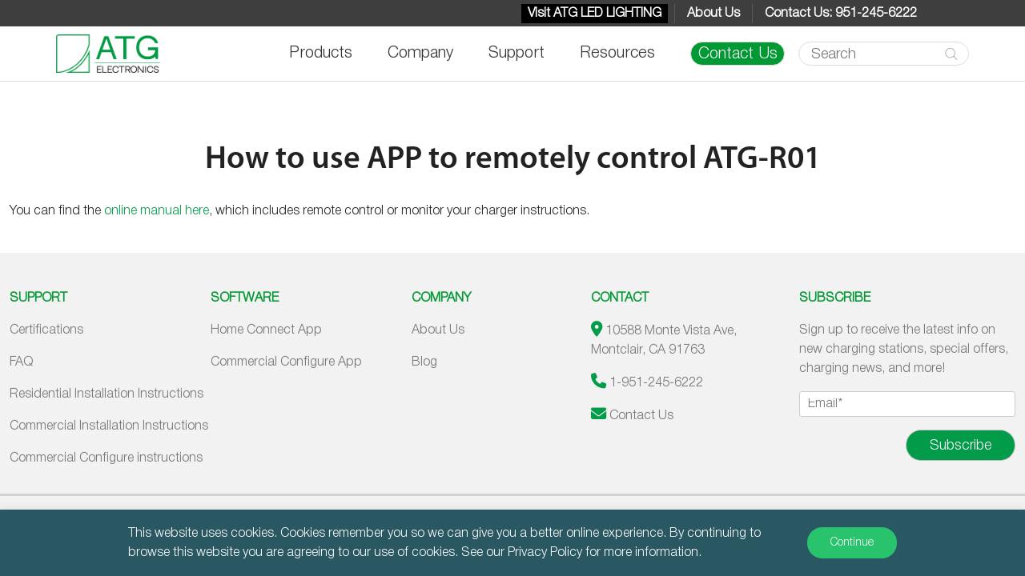

--- FILE ---
content_type: text/html; charset=UTF-8
request_url: https://epower.atgelectronics.com/helpie_faq/how-to-use-app-to-remotely-control-atg-r01/
body_size: 25279
content:
<!doctype html>
<html lang="en-US">
<head>
	<meta charset="UTF-8">
	<meta name="viewport" content="width=device-width, initial-scale=1">
	<!-- iOS Compatible -->
	<meta name="mobile-web-app-capable" content="yes">
	<meta name="application-name" content="ATG Electronics | Smart Energy Solutions for a Greener Tomorrow">
	<link rel="icon" type="image/png" href="https://epower.atgelectronics.com/wp-content/uploads/2025/06/ATG-Electronics-102x39-1.png">
	<!-- Android Compatible -->
	<meta name="theme-color" content="">
	<meta name="apple-mobile-web-app-capable" content="yes">
	<meta name="apple-mobile- web-app-title" content="ATG Electronics | Smart Energy Solutions for a Greener Tomorrow">
	<link rel="apple-touch-icon" href="https://epower.atgelectronics.com/wp-content/uploads/2025/06/ATG-Electronics-102x39-1.png">
	<title>ATG Electronics | Smart Energy Solutions for a Greener Tomorrow | Residential &amp; commercial energy storage systems, EV charging stations and solar technologies</title>
	<link rel="pingback" href="https://epower.atgelectronics.com/xmlrpc.php">
	<link rel="profile" href="https://gmpg.org/xfn/11">
	<!-- Shareable -->
	<meta property="og:title" content="ATG Electronics | Smart Energy Solutions for a Greener Tomorrow" />
	<meta property="og:url" content="https://epower.atgelectronics.com/" />
	<meta property="og:description" content="Residential &amp; commercial energy storage systems, EV charging stations and solar technologies" />
	<meta property="og:image" content="https://epower.atgelectronics.com/wp-content/uploads/2025/06/ATG-Electronics-102x39-1.png" />
   
	<meta name='robots' content='index, follow, max-image-preview:large, max-snippet:-1, max-video-preview:-1' />

	<!-- This site is optimized with the Yoast SEO plugin v20.6 - https://yoast.com/wordpress/plugins/seo/ -->
	<title>How to use APP to remotely control ATG-R01 - ATG Electronics | Smart Energy Solutions for a Greener Tomorrow</title>
	<link rel="canonical" href="https://epower.atgelectronics.com/helpie_faq/how-to-use-app-to-remotely-control-atg-r01/" />
	<meta property="og:locale" content="en_US" />
	<meta property="og:type" content="article" />
	<meta property="og:title" content="How to use APP to remotely control ATG-R01 - ATG Electronics | Smart Energy Solutions for a Greener Tomorrow" />
	<meta property="og:description" content="You can find the online manual here, which includes remote control or monitor your charger instructions." />
	<meta property="og:url" content="https://epower.atgelectronics.com/helpie_faq/how-to-use-app-to-remotely-control-atg-r01/" />
	<meta property="og:site_name" content="ATG Electronics | Smart Energy Solutions for a Greener Tomorrow" />
	<meta name="twitter:card" content="summary_large_image" />
	<script type="application/ld+json" class="yoast-schema-graph">{"@context":"https://schema.org","@graph":[{"@type":"WebPage","@id":"https://epower.atgelectronics.com/helpie_faq/how-to-use-app-to-remotely-control-atg-r01/","url":"https://epower.atgelectronics.com/helpie_faq/how-to-use-app-to-remotely-control-atg-r01/","name":"How to use APP to remotely control ATG-R01 - ATG Electronics | Smart Energy Solutions for a Greener Tomorrow","isPartOf":{"@id":"https://epower.atgelectronics.com/#website"},"datePublished":"2023-11-03T02:22:59+00:00","dateModified":"2023-11-03T02:22:59+00:00","breadcrumb":{"@id":"https://epower.atgelectronics.com/helpie_faq/how-to-use-app-to-remotely-control-atg-r01/#breadcrumb"},"inLanguage":"en-US","potentialAction":[{"@type":"ReadAction","target":["https://epower.atgelectronics.com/helpie_faq/how-to-use-app-to-remotely-control-atg-r01/"]}]},{"@type":"BreadcrumbList","@id":"https://epower.atgelectronics.com/helpie_faq/how-to-use-app-to-remotely-control-atg-r01/#breadcrumb","itemListElement":[{"@type":"ListItem","position":1,"name":"Home","item":"https://epower.atgelectronics.com/"},{"@type":"ListItem","position":2,"name":"FAQs","item":"https://epower.atgelectronics.com/helpie_faq/"},{"@type":"ListItem","position":3,"name":"How to use APP to remotely control ATG-R01"}]},{"@type":"WebSite","@id":"https://epower.atgelectronics.com/#website","url":"https://epower.atgelectronics.com/","name":"ATG EV Chargers","description":"Residential &amp; commercial energy storage systems, EV charging stations and solar technologies","publisher":{"@id":"https://epower.atgelectronics.com/#organization"},"potentialAction":[{"@type":"SearchAction","target":{"@type":"EntryPoint","urlTemplate":"https://epower.atgelectronics.com/?s={search_term_string}"},"query-input":"required name=search_term_string"}],"inLanguage":"en-US"},{"@type":"Organization","@id":"https://epower.atgelectronics.com/#organization","name":"ATG EV Chargers","url":"https://epower.atgelectronics.com/","logo":{"@type":"ImageObject","inLanguage":"en-US","@id":"https://epower.atgelectronics.com/#/schema/logo/image/","url":"https://dev.reflexzion.com/wp-content/uploads/2022/12/ATG-e-Power-EV-Charger-Logo.png","contentUrl":"https://dev.reflexzion.com/wp-content/uploads/2022/12/ATG-e-Power-EV-Charger-Logo.png","width":800,"height":312,"caption":"ATG EV Chargers"},"image":{"@id":"https://epower.atgelectronics.com/#/schema/logo/image/"}}]}</script>
	<!-- / Yoast SEO plugin. -->


<link rel='dns-prefetch' href='//code.jquery.com' />
<link rel='dns-prefetch' href='//cdnjs.cloudflare.com' />
<link rel='dns-prefetch' href='//stackpath.bootstrapcdn.com' />
<link rel='dns-prefetch' href='//use.fontawesome.com' />
<link rel="alternate" type="application/rss+xml" title="ATG Electronics | Smart Energy Solutions for a Greener Tomorrow &raquo; Feed" href="https://epower.atgelectronics.com/feed/" />
<link rel="alternate" type="application/rss+xml" title="ATG Electronics | Smart Energy Solutions for a Greener Tomorrow &raquo; Comments Feed" href="https://epower.atgelectronics.com/comments/feed/" />
<link rel="alternate" type="application/rss+xml" title="ATG Electronics | Smart Energy Solutions for a Greener Tomorrow &raquo; How to use APP to remotely control ATG-R01 Comments Feed" href="https://epower.atgelectronics.com/helpie_faq/how-to-use-app-to-remotely-control-atg-r01/feed/" />
<script type="text/javascript">
window._wpemojiSettings = {"baseUrl":"https:\/\/s.w.org\/images\/core\/emoji\/14.0.0\/72x72\/","ext":".png","svgUrl":"https:\/\/s.w.org\/images\/core\/emoji\/14.0.0\/svg\/","svgExt":".svg","source":{"concatemoji":"https:\/\/epower.atgelectronics.com\/wp-includes\/js\/wp-emoji-release.min.js?ver=6.1"}};
/*! This file is auto-generated */
!function(e,a,t){var n,r,o,i=a.createElement("canvas"),p=i.getContext&&i.getContext("2d");function s(e,t){var a=String.fromCharCode,e=(p.clearRect(0,0,i.width,i.height),p.fillText(a.apply(this,e),0,0),i.toDataURL());return p.clearRect(0,0,i.width,i.height),p.fillText(a.apply(this,t),0,0),e===i.toDataURL()}function c(e){var t=a.createElement("script");t.src=e,t.defer=t.type="text/javascript",a.getElementsByTagName("head")[0].appendChild(t)}for(o=Array("flag","emoji"),t.supports={everything:!0,everythingExceptFlag:!0},r=0;r<o.length;r++)t.supports[o[r]]=function(e){if(p&&p.fillText)switch(p.textBaseline="top",p.font="600 32px Arial",e){case"flag":return s([127987,65039,8205,9895,65039],[127987,65039,8203,9895,65039])?!1:!s([55356,56826,55356,56819],[55356,56826,8203,55356,56819])&&!s([55356,57332,56128,56423,56128,56418,56128,56421,56128,56430,56128,56423,56128,56447],[55356,57332,8203,56128,56423,8203,56128,56418,8203,56128,56421,8203,56128,56430,8203,56128,56423,8203,56128,56447]);case"emoji":return!s([129777,127995,8205,129778,127999],[129777,127995,8203,129778,127999])}return!1}(o[r]),t.supports.everything=t.supports.everything&&t.supports[o[r]],"flag"!==o[r]&&(t.supports.everythingExceptFlag=t.supports.everythingExceptFlag&&t.supports[o[r]]);t.supports.everythingExceptFlag=t.supports.everythingExceptFlag&&!t.supports.flag,t.DOMReady=!1,t.readyCallback=function(){t.DOMReady=!0},t.supports.everything||(n=function(){t.readyCallback()},a.addEventListener?(a.addEventListener("DOMContentLoaded",n,!1),e.addEventListener("load",n,!1)):(e.attachEvent("onload",n),a.attachEvent("onreadystatechange",function(){"complete"===a.readyState&&t.readyCallback()})),(e=t.source||{}).concatemoji?c(e.concatemoji):e.wpemoji&&e.twemoji&&(c(e.twemoji),c(e.wpemoji)))}(window,document,window._wpemojiSettings);
</script>
<style type="text/css">
img.wp-smiley,
img.emoji {
	display: inline !important;
	border: none !important;
	box-shadow: none !important;
	height: 1em !important;
	width: 1em !important;
	margin: 0 0.07em !important;
	vertical-align: -0.1em !important;
	background: none !important;
	padding: 0 !important;
}
</style>
	<link rel='stylesheet' id='dashicons-css' href='https://epower.atgelectronics.com/wp-includes/css/dashicons.min.css?ver=6.1' type='text/css' media='all' />
<link rel='stylesheet' id='thickbox-css' href='https://epower.atgelectronics.com/wp-includes/js/thickbox/thickbox.css?ver=6.1' type='text/css' media='all' />
<link rel='stylesheet' id='wp-block-library-css' href='https://epower.atgelectronics.com/wp-includes/css/dist/block-library/style.min.css?ver=6.1' type='text/css' media='all' />
<style id='wp-block-library-inline-css' type='text/css'>
body .wp-block {max-width: 90%;}body #TB_window iframe {width: 100% !important;}
</style>
<link rel='stylesheet' id='wc-blocks-vendors-style-css' href='https://epower.atgelectronics.com/wp-content/plugins/woocommerce/packages/woocommerce-blocks/build/wc-blocks-vendors-style.css?ver=9.8.5' type='text/css' media='all' />
<link rel='stylesheet' id='wc-blocks-style-css' href='https://epower.atgelectronics.com/wp-content/plugins/woocommerce/packages/woocommerce-blocks/build/wc-blocks-style.css?ver=9.8.5' type='text/css' media='all' />
<link rel='stylesheet' id='helpie-faq-bundle-styles-css' href='https://epower.atgelectronics.com/wp-content/plugins/helpie-faq/assets/bundles/main.app.css?ver=1.9.20' type='text/css' media='all' />
<link rel='stylesheet' id='classic-theme-styles-css' href='https://epower.atgelectronics.com/wp-includes/css/classic-themes.min.css?ver=1' type='text/css' media='all' />
<style id='global-styles-inline-css' type='text/css'>
body{--wp--preset--color--black: #000000;--wp--preset--color--cyan-bluish-gray: #abb8c3;--wp--preset--color--white: #ffffff;--wp--preset--color--pale-pink: #f78da7;--wp--preset--color--vivid-red: #cf2e2e;--wp--preset--color--luminous-vivid-orange: #ff6900;--wp--preset--color--luminous-vivid-amber: #fcb900;--wp--preset--color--light-green-cyan: #7bdcb5;--wp--preset--color--vivid-green-cyan: #00d084;--wp--preset--color--pale-cyan-blue: #8ed1fc;--wp--preset--color--vivid-cyan-blue: #0693e3;--wp--preset--color--vivid-purple: #9b51e0;--wp--preset--gradient--vivid-cyan-blue-to-vivid-purple: linear-gradient(135deg,rgba(6,147,227,1) 0%,rgb(155,81,224) 100%);--wp--preset--gradient--light-green-cyan-to-vivid-green-cyan: linear-gradient(135deg,rgb(122,220,180) 0%,rgb(0,208,130) 100%);--wp--preset--gradient--luminous-vivid-amber-to-luminous-vivid-orange: linear-gradient(135deg,rgba(252,185,0,1) 0%,rgba(255,105,0,1) 100%);--wp--preset--gradient--luminous-vivid-orange-to-vivid-red: linear-gradient(135deg,rgba(255,105,0,1) 0%,rgb(207,46,46) 100%);--wp--preset--gradient--very-light-gray-to-cyan-bluish-gray: linear-gradient(135deg,rgb(238,238,238) 0%,rgb(169,184,195) 100%);--wp--preset--gradient--cool-to-warm-spectrum: linear-gradient(135deg,rgb(74,234,220) 0%,rgb(151,120,209) 20%,rgb(207,42,186) 40%,rgb(238,44,130) 60%,rgb(251,105,98) 80%,rgb(254,248,76) 100%);--wp--preset--gradient--blush-light-purple: linear-gradient(135deg,rgb(255,206,236) 0%,rgb(152,150,240) 100%);--wp--preset--gradient--blush-bordeaux: linear-gradient(135deg,rgb(254,205,165) 0%,rgb(254,45,45) 50%,rgb(107,0,62) 100%);--wp--preset--gradient--luminous-dusk: linear-gradient(135deg,rgb(255,203,112) 0%,rgb(199,81,192) 50%,rgb(65,88,208) 100%);--wp--preset--gradient--pale-ocean: linear-gradient(135deg,rgb(255,245,203) 0%,rgb(182,227,212) 50%,rgb(51,167,181) 100%);--wp--preset--gradient--electric-grass: linear-gradient(135deg,rgb(202,248,128) 0%,rgb(113,206,126) 100%);--wp--preset--gradient--midnight: linear-gradient(135deg,rgb(2,3,129) 0%,rgb(40,116,252) 100%);--wp--preset--duotone--dark-grayscale: url('#wp-duotone-dark-grayscale');--wp--preset--duotone--grayscale: url('#wp-duotone-grayscale');--wp--preset--duotone--purple-yellow: url('#wp-duotone-purple-yellow');--wp--preset--duotone--blue-red: url('#wp-duotone-blue-red');--wp--preset--duotone--midnight: url('#wp-duotone-midnight');--wp--preset--duotone--magenta-yellow: url('#wp-duotone-magenta-yellow');--wp--preset--duotone--purple-green: url('#wp-duotone-purple-green');--wp--preset--duotone--blue-orange: url('#wp-duotone-blue-orange');--wp--preset--font-size--small: 13px;--wp--preset--font-size--medium: 20px;--wp--preset--font-size--large: 36px;--wp--preset--font-size--x-large: 42px;--wp--preset--spacing--20: 0.44rem;--wp--preset--spacing--30: 0.67rem;--wp--preset--spacing--40: 1rem;--wp--preset--spacing--50: 1.5rem;--wp--preset--spacing--60: 2.25rem;--wp--preset--spacing--70: 3.38rem;--wp--preset--spacing--80: 5.06rem;}:where(.is-layout-flex){gap: 0.5em;}body .is-layout-flow > .alignleft{float: left;margin-inline-start: 0;margin-inline-end: 2em;}body .is-layout-flow > .alignright{float: right;margin-inline-start: 2em;margin-inline-end: 0;}body .is-layout-flow > .aligncenter{margin-left: auto !important;margin-right: auto !important;}body .is-layout-constrained > .alignleft{float: left;margin-inline-start: 0;margin-inline-end: 2em;}body .is-layout-constrained > .alignright{float: right;margin-inline-start: 2em;margin-inline-end: 0;}body .is-layout-constrained > .aligncenter{margin-left: auto !important;margin-right: auto !important;}body .is-layout-constrained > :where(:not(.alignleft):not(.alignright):not(.alignfull)){max-width: var(--wp--style--global--content-size);margin-left: auto !important;margin-right: auto !important;}body .is-layout-constrained > .alignwide{max-width: var(--wp--style--global--wide-size);}body .is-layout-flex{display: flex;}body .is-layout-flex{flex-wrap: wrap;align-items: center;}body .is-layout-flex > *{margin: 0;}:where(.wp-block-columns.is-layout-flex){gap: 2em;}.has-black-color{color: var(--wp--preset--color--black) !important;}.has-cyan-bluish-gray-color{color: var(--wp--preset--color--cyan-bluish-gray) !important;}.has-white-color{color: var(--wp--preset--color--white) !important;}.has-pale-pink-color{color: var(--wp--preset--color--pale-pink) !important;}.has-vivid-red-color{color: var(--wp--preset--color--vivid-red) !important;}.has-luminous-vivid-orange-color{color: var(--wp--preset--color--luminous-vivid-orange) !important;}.has-luminous-vivid-amber-color{color: var(--wp--preset--color--luminous-vivid-amber) !important;}.has-light-green-cyan-color{color: var(--wp--preset--color--light-green-cyan) !important;}.has-vivid-green-cyan-color{color: var(--wp--preset--color--vivid-green-cyan) !important;}.has-pale-cyan-blue-color{color: var(--wp--preset--color--pale-cyan-blue) !important;}.has-vivid-cyan-blue-color{color: var(--wp--preset--color--vivid-cyan-blue) !important;}.has-vivid-purple-color{color: var(--wp--preset--color--vivid-purple) !important;}.has-black-background-color{background-color: var(--wp--preset--color--black) !important;}.has-cyan-bluish-gray-background-color{background-color: var(--wp--preset--color--cyan-bluish-gray) !important;}.has-white-background-color{background-color: var(--wp--preset--color--white) !important;}.has-pale-pink-background-color{background-color: var(--wp--preset--color--pale-pink) !important;}.has-vivid-red-background-color{background-color: var(--wp--preset--color--vivid-red) !important;}.has-luminous-vivid-orange-background-color{background-color: var(--wp--preset--color--luminous-vivid-orange) !important;}.has-luminous-vivid-amber-background-color{background-color: var(--wp--preset--color--luminous-vivid-amber) !important;}.has-light-green-cyan-background-color{background-color: var(--wp--preset--color--light-green-cyan) !important;}.has-vivid-green-cyan-background-color{background-color: var(--wp--preset--color--vivid-green-cyan) !important;}.has-pale-cyan-blue-background-color{background-color: var(--wp--preset--color--pale-cyan-blue) !important;}.has-vivid-cyan-blue-background-color{background-color: var(--wp--preset--color--vivid-cyan-blue) !important;}.has-vivid-purple-background-color{background-color: var(--wp--preset--color--vivid-purple) !important;}.has-black-border-color{border-color: var(--wp--preset--color--black) !important;}.has-cyan-bluish-gray-border-color{border-color: var(--wp--preset--color--cyan-bluish-gray) !important;}.has-white-border-color{border-color: var(--wp--preset--color--white) !important;}.has-pale-pink-border-color{border-color: var(--wp--preset--color--pale-pink) !important;}.has-vivid-red-border-color{border-color: var(--wp--preset--color--vivid-red) !important;}.has-luminous-vivid-orange-border-color{border-color: var(--wp--preset--color--luminous-vivid-orange) !important;}.has-luminous-vivid-amber-border-color{border-color: var(--wp--preset--color--luminous-vivid-amber) !important;}.has-light-green-cyan-border-color{border-color: var(--wp--preset--color--light-green-cyan) !important;}.has-vivid-green-cyan-border-color{border-color: var(--wp--preset--color--vivid-green-cyan) !important;}.has-pale-cyan-blue-border-color{border-color: var(--wp--preset--color--pale-cyan-blue) !important;}.has-vivid-cyan-blue-border-color{border-color: var(--wp--preset--color--vivid-cyan-blue) !important;}.has-vivid-purple-border-color{border-color: var(--wp--preset--color--vivid-purple) !important;}.has-vivid-cyan-blue-to-vivid-purple-gradient-background{background: var(--wp--preset--gradient--vivid-cyan-blue-to-vivid-purple) !important;}.has-light-green-cyan-to-vivid-green-cyan-gradient-background{background: var(--wp--preset--gradient--light-green-cyan-to-vivid-green-cyan) !important;}.has-luminous-vivid-amber-to-luminous-vivid-orange-gradient-background{background: var(--wp--preset--gradient--luminous-vivid-amber-to-luminous-vivid-orange) !important;}.has-luminous-vivid-orange-to-vivid-red-gradient-background{background: var(--wp--preset--gradient--luminous-vivid-orange-to-vivid-red) !important;}.has-very-light-gray-to-cyan-bluish-gray-gradient-background{background: var(--wp--preset--gradient--very-light-gray-to-cyan-bluish-gray) !important;}.has-cool-to-warm-spectrum-gradient-background{background: var(--wp--preset--gradient--cool-to-warm-spectrum) !important;}.has-blush-light-purple-gradient-background{background: var(--wp--preset--gradient--blush-light-purple) !important;}.has-blush-bordeaux-gradient-background{background: var(--wp--preset--gradient--blush-bordeaux) !important;}.has-luminous-dusk-gradient-background{background: var(--wp--preset--gradient--luminous-dusk) !important;}.has-pale-ocean-gradient-background{background: var(--wp--preset--gradient--pale-ocean) !important;}.has-electric-grass-gradient-background{background: var(--wp--preset--gradient--electric-grass) !important;}.has-midnight-gradient-background{background: var(--wp--preset--gradient--midnight) !important;}.has-small-font-size{font-size: var(--wp--preset--font-size--small) !important;}.has-medium-font-size{font-size: var(--wp--preset--font-size--medium) !important;}.has-large-font-size{font-size: var(--wp--preset--font-size--large) !important;}.has-x-large-font-size{font-size: var(--wp--preset--font-size--x-large) !important;}
.wp-block-navigation a:where(:not(.wp-element-button)){color: inherit;}
:where(.wp-block-columns.is-layout-flex){gap: 2em;}
.wp-block-pullquote{font-size: 1.5em;line-height: 1.6;}
</style>
<link rel='stylesheet' id='contact-form-7-css' href='https://epower.atgelectronics.com/wp-content/plugins/contact-form-7/includes/css/styles.css?ver=5.7.6' type='text/css' media='all' />
<link rel='stylesheet' id='woocommerce-layout-css' href='https://epower.atgelectronics.com/wp-content/plugins/woocommerce/assets/css/woocommerce-layout.css?ver=7.6.1' type='text/css' media='all' />
<link rel='stylesheet' id='woocommerce-smallscreen-css' href='https://epower.atgelectronics.com/wp-content/plugins/woocommerce/assets/css/woocommerce-smallscreen.css?ver=7.6.1' type='text/css' media='only screen and (max-width: 768px)' />
<link rel='stylesheet' id='woocommerce-general-css' href='https://epower.atgelectronics.com/wp-content/plugins/woocommerce/assets/css/woocommerce.css?ver=7.6.1' type='text/css' media='all' />
<style id='woocommerce-inline-inline-css' type='text/css'>
.woocommerce form .form-row .required { visibility: visible; }
</style>
<link rel='stylesheet' id='wp-pagenavi-css' href='https://epower.atgelectronics.com/wp-content/plugins/wp-pagenavi/pagenavi-css.css?ver=2.70' type='text/css' media='all' />
<link rel='stylesheet' id='megamenu-css' href='https://epower.atgelectronics.com/wp-content/uploads/maxmegamenu/style.css?ver=5c8ae8' type='text/css' media='all' />
<link rel='stylesheet' id='dgwt-wcas-style-css' href='https://epower.atgelectronics.com/wp-content/plugins/ajax-search-for-woocommerce/assets/css/style.min.css?ver=1.23.0' type='text/css' media='all' />
<link rel='stylesheet' id='rzion-style-css' href='https://epower.atgelectronics.com/wp-content/themes/rzion/style.css?ver=6.1' type='text/css' media='all' />
<link rel='stylesheet' id='custom-css-css' href='https://epower.atgelectronics.com/?css_custom_var=css&#038;ver=6.1' type='text/css' media='all' />
<link rel='stylesheet' id='rzion-classes-css' href='https://epower.atgelectronics.com/wp-content/themes/rzion/css/classes.css?ver=6.1' type='text/css' media='all' />
<link rel='stylesheet' id='woo-css' href='https://epower.atgelectronics.com/wp-content/themes/rzion/css/woo.css?ver=6.1' type='text/css' media='all' />
<link rel='stylesheet' id='fontawesome-css' href='https://use.fontawesome.com/releases/v5.8.1/css/all.css?ver=6.1' type='text/css' media='all' />
<link rel='stylesheet' id='baguetteBox-css' href='https://cdnjs.cloudflare.com/ajax/libs/baguettebox.js/1.8.1/baguetteBox.min.css?ver=6.1' type='text/css' media='all' />
<link rel='stylesheet' id='thickbox.css-css' href='https://epower.atgelectronics.com/wp-includes/js/thickbox/thickbox.css?ver=1.0' type='text/css' media='all' />
<link rel='stylesheet' id='bootstrap4-css' href='https://epower.atgelectronics.com/wp-content/themes/rzion/css/bootstrap.min.css?ver=6.1' type='text/css' media='all' />
<link rel='stylesheet' id='flexslidercss-css' href='https://epower.atgelectronics.com/wp-content/themes/rzion/css/flexslider.css?ver=6.1' type='text/css' media='all' />
<link rel='stylesheet' id='rzion-woocommerce-style-css' href='https://epower.atgelectronics.com/wp-content/themes/rzion/woocommerce.css?ver=6.1' type='text/css' media='all' />
<style id='rzion-woocommerce-style-inline-css' type='text/css'>
@font-face {
			font-family: "star";
			src: url("https://epower.atgelectronics.com/wp-content/plugins/woocommerce/assets/fonts/star.eot");
			src: url("https://epower.atgelectronics.com/wp-content/plugins/woocommerce/assets/fonts/star.eot?#iefix") format("embedded-opentype"),
				url("https://epower.atgelectronics.com/wp-content/plugins/woocommerce/assets/fonts/star.woff") format("woff"),
				url("https://epower.atgelectronics.com/wp-content/plugins/woocommerce/assets/fonts/star.ttf") format("truetype"),
				url("https://epower.atgelectronics.com/wp-content/plugins/woocommerce/assets/fonts/star.svg#star") format("svg");
			font-weight: normal;
			font-style: normal;
		}
</style>
<link rel='stylesheet' id='font-awesome-official-css' href='https://use.fontawesome.com/releases/v6.3.0/css/all.css' type='text/css' media='all' integrity="sha384-nYX0jQk7JxCp1jdj3j2QdJbEJaTvTlhexnpMjwIkYQLdk9ZE3/g8CBw87XP2N0pR" crossorigin="anonymous" />
<link rel='stylesheet' id='font-awesome-official-v4shim-css' href='https://use.fontawesome.com/releases/v6.3.0/css/v4-shims.css' type='text/css' media='all' integrity="sha384-SQz6YOYE9rzJdPMcxCxNEmEuaYeT0ayZY/ZxArYWtTnvBwcfHI6rCwtgsOonZ+08" crossorigin="anonymous" />
<!--n2css--><!--n2js--><script type='text/javascript' src='https://epower.atgelectronics.com/wp-includes/js/jquery/jquery.min.js?ver=3.6.1' id='jquery-core-js'></script>
<script type='text/javascript' src='https://epower.atgelectronics.com/wp-includes/js/jquery/jquery-migrate.min.js?ver=3.3.2' id='jquery-migrate-js'></script>
<script type='text/javascript' id='cookie-law-info-js-extra'>
/* <![CDATA[ */
var _ckyConfig = {"_ipData":[],"_assetsURL":"https:\/\/epower.atgelectronics.com\/wp-content\/plugins\/cookie-law-info\/lite\/frontend\/images\/","_publicURL":"https:\/\/epower.atgelectronics.com","_expiry":"1","_categories":[{"name":"Necessary","slug":"necessary","isNecessary":true,"ccpaDoNotSell":true,"cookies":[],"active":true,"defaultConsent":{"gdpr":true,"ccpa":true}},{"name":"Functional","slug":"functional","isNecessary":false,"ccpaDoNotSell":true,"cookies":[],"active":true,"defaultConsent":{"gdpr":false,"ccpa":false}},{"name":"Analytics","slug":"analytics","isNecessary":false,"ccpaDoNotSell":true,"cookies":[],"active":true,"defaultConsent":{"gdpr":false,"ccpa":false}},{"name":"Performance","slug":"performance","isNecessary":false,"ccpaDoNotSell":true,"cookies":[],"active":true,"defaultConsent":{"gdpr":false,"ccpa":false}},{"name":"Advertisement","slug":"advertisement","isNecessary":false,"ccpaDoNotSell":true,"cookies":[],"active":true,"defaultConsent":{"gdpr":false,"ccpa":false}}],"_activeLaw":"gdpr","_rootDomain":"","_block":"1","_showBanner":"1","_bannerConfig":{"settings":{"type":"banner","position":"bottom","applicableLaw":"gdpr"},"behaviours":{"reloadBannerOnAccept":false,"loadAnalyticsByDefault":false,"animations":{"onLoad":"animate","onHide":"sticky"}},"config":{"revisitConsent":{"status":true,"tag":"revisit-consent","position":"bottom-left","meta":{"url":"#"},"styles":{"background-color":"#29C36E"},"elements":{"title":{"type":"text","tag":"revisit-consent-title","status":true,"styles":{"color":"#0056a7"}}}},"preferenceCenter":{"toggle":{"status":true,"tag":"detail-category-toggle","type":"toggle","states":{"active":{"styles":{"background-color":"#1863DC"}},"inactive":{"styles":{"background-color":"#D0D5D2"}}}}},"categoryPreview":{"status":false,"toggle":{"status":true,"tag":"detail-category-preview-toggle","type":"toggle","states":{"active":{"styles":{"background-color":"#1863DC"}},"inactive":{"styles":{"background-color":"#D0D5D2"}}}}},"videoPlaceholder":{"status":true,"styles":{"background-color":"#000000","border-color":"#000000","color":"#ffffff"}},"readMore":{"status":false,"tag":"readmore-button","type":"link","meta":{"noFollow":true,"newTab":true},"styles":{"color":"#1863DC","background-color":"transparent","border-color":"transparent"}},"auditTable":{"status":true},"optOption":{"status":true,"toggle":{"status":true,"tag":"optout-option-toggle","type":"toggle","states":{"active":{"styles":{"background-color":"#1863dc"}},"inactive":{"styles":{"background-color":"#FFFFFF"}}}}}}},"_version":"3.0.9","_logConsent":"1","_tags":[{"tag":"accept-button","styles":{"color":"#FFFFFF","background-color":"#29C36E","border-color":"#29C36E"}},{"tag":"reject-button","styles":{"color":"#1863DC","background-color":"transparent","border-color":"#1863DC"}},{"tag":"settings-button","styles":{"color":"#1863DC","background-color":"transparent","border-color":"#1863DC"}},{"tag":"readmore-button","styles":{"color":"#1863DC","background-color":"transparent","border-color":"transparent"}},{"tag":"donotsell-button","styles":{"color":"#1863DC","background-color":"transparent","border-color":"transparent"}},{"tag":"accept-button","styles":{"color":"#FFFFFF","background-color":"#29C36E","border-color":"#29C36E"}},{"tag":"revisit-consent","styles":{"background-color":"#29C36E"}}],"_shortCodes":[{"key":"cky_readmore","content":"<a href=\"#\" class=\"cky-policy\" aria-label=\"Cookie Policy\" target=\"_blank\" rel=\"noopener\" data-cky-tag=\"readmore-button\">Cookie Policy<\/a>","tag":"readmore-button","status":false,"attributes":{"rel":"nofollow","target":"_blank"}},{"key":"cky_show_desc","content":"<button class=\"cky-show-desc-btn\" data-cky-tag=\"show-desc-button\" aria-label=\"Show more\">Show more<\/button>","tag":"show-desc-button","status":true,"attributes":[]},{"key":"cky_hide_desc","content":"<button class=\"cky-show-desc-btn\" data-cky-tag=\"hide-desc-button\" aria-label=\"Show less\">Show less<\/button>","tag":"hide-desc-button","status":true,"attributes":[]},{"key":"cky_category_toggle_label","content":"[cky_{{status}}_category_label] [cky_preference_{{category_slug}}_title]","tag":"","status":true,"attributes":[]},{"key":"cky_enable_category_label","content":"Enable","tag":"","status":true,"attributes":[]},{"key":"cky_disable_category_label","content":"Disable","tag":"","status":true,"attributes":[]},{"key":"cky_video_placeholder","content":"<div class=\"video-placeholder-normal\" data-cky-tag=\"video-placeholder\" id=\"[UNIQUEID]\"><p class=\"video-placeholder-text-normal\" data-cky-tag=\"placeholder-title\">Please accept cookies to access this content<\/p><\/div>","tag":"","status":true,"attributes":[]},{"key":"cky_enable_optout_label","content":"Enable","tag":"","status":true,"attributes":[]},{"key":"cky_disable_optout_label","content":"Disable","tag":"","status":true,"attributes":[]},{"key":"cky_optout_toggle_label","content":"[cky_{{status}}_optout_label] [cky_optout_option_title]","tag":"","status":true,"attributes":[]},{"key":"cky_optout_option_title","content":"Do Not Sell or Share My Personal Information","tag":"","status":true,"attributes":[]},{"key":"cky_optout_close_label","content":"Close","tag":"","status":true,"attributes":[]}],"_rtl":"","_providersToBlock":[]};
var _ckyStyles = {"css":".cky-overlay{background: #000000; opacity: 0.4; position: fixed; top: 0; left: 0; width: 100%; height: 100%; z-index: 99999999;}.cky-hide{display: none;}.cky-btn-revisit-wrapper{display: flex; align-items: center; justify-content: center; background: #0056a7; width: 45px; height: 45px; border-radius: 50%; position: fixed; z-index: 999999; cursor: pointer;}.cky-revisit-bottom-left{bottom: 15px; left: 15px;}.cky-revisit-bottom-right{bottom: 15px; right: 15px;}.cky-btn-revisit-wrapper .cky-btn-revisit{display: flex; align-items: center; justify-content: center; background: none; border: none; cursor: pointer; position: relative; margin: 0; padding: 0;}.cky-btn-revisit-wrapper .cky-btn-revisit img{max-width: fit-content; margin: 0; height: 30px; width: 30px;}.cky-revisit-bottom-left:hover::before{content: attr(data-tooltip); position: absolute; background: #4e4b66; color: #ffffff; left: calc(100% + 7px); font-size: 12px; line-height: 16px; width: max-content; padding: 4px 8px; border-radius: 4px;}.cky-revisit-bottom-left:hover::after{position: absolute; content: \"\"; border: 5px solid transparent; left: calc(100% + 2px); border-left-width: 0; border-right-color: #4e4b66;}.cky-revisit-bottom-right:hover::before{content: attr(data-tooltip); position: absolute; background: #4e4b66; color: #ffffff; right: calc(100% + 7px); font-size: 12px; line-height: 16px; width: max-content; padding: 4px 8px; border-radius: 4px;}.cky-revisit-bottom-right:hover::after{position: absolute; content: \"\"; border: 5px solid transparent; right: calc(100% + 2px); border-right-width: 0; border-left-color: #4e4b66;}.cky-revisit-hide{display: none;}.cky-consent-container{position: fixed; width: 100%; box-sizing: border-box; z-index: 9999999;}.cky-consent-container .cky-consent-bar{background: #ffffff; border: 1px solid; padding: 16.5px 24px; box-shadow: 0 -1px 10px 0 #acabab4d;}.cky-banner-bottom{bottom: 0; left: 0;}.cky-banner-top{top: 0; left: 0;}.cky-custom-brand-logo-wrapper .cky-custom-brand-logo{width: 100px; height: auto; margin: 0 0 12px 0;}.cky-notice .cky-title{color: #212121; font-weight: 700; font-size: 18px; line-height: 24px; margin: 0 0 12px 0;}.cky-notice-group{display: flex; justify-content: space-between; align-items: center; font-size: 14px; line-height: 24px; font-weight: 400;}.cky-notice-des *,.cky-preference-content-wrapper *,.cky-accordion-header-des *,.cky-gpc-wrapper .cky-gpc-desc *{font-size: 14px;}.cky-notice-des{color: #212121; font-size: 14px; line-height: 24px; font-weight: 400;}.cky-notice-des img{height: 25px; width: 25px;}.cky-consent-bar .cky-notice-des p,.cky-gpc-wrapper .cky-gpc-desc p,.cky-preference-body-wrapper .cky-preference-content-wrapper p,.cky-accordion-header-wrapper .cky-accordion-header-des p,.cky-cookie-des-table li div:last-child p{color: inherit; margin-top: 0;}.cky-notice-des P:last-child,.cky-preference-content-wrapper p:last-child,.cky-cookie-des-table li div:last-child p:last-child,.cky-gpc-wrapper .cky-gpc-desc p:last-child{margin-bottom: 0;}.cky-notice-des a.cky-policy,.cky-notice-des button.cky-policy{font-size: 14px; color: #1863dc; white-space: nowrap; cursor: pointer; background: transparent; border: 1px solid; text-decoration: underline;}.cky-notice-des button.cky-policy{padding: 0;}.cky-notice-des a.cky-policy:focus-visible,.cky-notice-des button.cky-policy:focus-visible,.cky-preference-content-wrapper .cky-show-desc-btn:focus-visible,.cky-accordion-header .cky-accordion-btn:focus-visible,.cky-preference-header .cky-btn-close:focus-visible,.cky-switch input[type=\"checkbox\"]:focus-visible,.cky-footer-wrapper a:focus-visible,.cky-btn:focus-visible{outline: 2px solid #1863dc; outline-offset: 2px;}.cky-btn:focus:not(:focus-visible),.cky-accordion-header .cky-accordion-btn:focus:not(:focus-visible),.cky-preference-content-wrapper .cky-show-desc-btn:focus:not(:focus-visible),.cky-btn-revisit-wrapper .cky-btn-revisit:focus:not(:focus-visible),.cky-preference-header .cky-btn-close:focus:not(:focus-visible),.cky-consent-bar .cky-banner-btn-close:focus:not(:focus-visible){outline: 0;}button.cky-show-desc-btn:not(:hover):not(:active){color: #1863dc; background: transparent;}button.cky-accordion-btn:not(:hover):not(:active),button.cky-banner-btn-close:not(:hover):not(:active),button.cky-btn-close:not(:hover):not(:active),button.cky-btn-revisit:not(:hover):not(:active){background: transparent;}.cky-consent-bar button:hover,.cky-modal.cky-modal-open button:hover,.cky-consent-bar button:focus,.cky-modal.cky-modal-open button:focus{text-decoration: none;}.cky-notice-btn-wrapper{display: flex; justify-content: center; align-items: center; margin-left: 15px;}.cky-notice-btn-wrapper .cky-btn{text-shadow: none; box-shadow: none;}.cky-btn{font-size: 14px; font-family: inherit; line-height: 24px; padding: 8px 27px; font-weight: 500; margin: 0 8px 0 0; border-radius: 2px; white-space: nowrap; cursor: pointer; text-align: center; text-transform: none; min-height: 0;}.cky-btn:hover{opacity: 0.8;}.cky-btn-customize{color: #1863dc; background: transparent; border: 2px solid #1863dc;}.cky-btn-reject{color: #1863dc; background: transparent; border: 2px solid #1863dc;}.cky-btn-accept{background: #1863dc; color: #ffffff; border: 2px solid #1863dc;}.cky-btn:last-child{margin-right: 0;}@media (max-width: 768px){.cky-notice-group{display: block;}.cky-notice-btn-wrapper{margin-left: 0;}.cky-notice-btn-wrapper .cky-btn{flex: auto; max-width: 100%; margin-top: 10px; white-space: unset;}}@media (max-width: 576px){.cky-notice-btn-wrapper{flex-direction: column;}.cky-custom-brand-logo-wrapper, .cky-notice .cky-title, .cky-notice-des, .cky-notice-btn-wrapper{padding: 0 28px;}.cky-consent-container .cky-consent-bar{padding: 16.5px 0;}.cky-notice-des{max-height: 40vh; overflow-y: scroll;}.cky-notice-btn-wrapper .cky-btn{width: 100%; padding: 8px; margin-right: 0;}.cky-notice-btn-wrapper .cky-btn-accept{order: 1;}.cky-notice-btn-wrapper .cky-btn-reject{order: 3;}.cky-notice-btn-wrapper .cky-btn-customize{order: 2;}}@media (max-width: 425px){.cky-custom-brand-logo-wrapper, .cky-notice .cky-title, .cky-notice-des, .cky-notice-btn-wrapper{padding: 0 24px;}.cky-notice-btn-wrapper{flex-direction: column;}.cky-btn{width: 100%; margin: 10px 0 0 0;}.cky-notice-btn-wrapper .cky-btn-customize{order: 2;}.cky-notice-btn-wrapper .cky-btn-reject{order: 3;}.cky-notice-btn-wrapper .cky-btn-accept{order: 1; margin-top: 16px;}}@media (max-width: 352px){.cky-notice .cky-title{font-size: 16px;}.cky-notice-des *{font-size: 12px;}.cky-notice-des, .cky-btn{font-size: 12px;}}.cky-modal.cky-modal-open{display: flex; visibility: visible; -webkit-transform: translate(-50%, -50%); -moz-transform: translate(-50%, -50%); -ms-transform: translate(-50%, -50%); -o-transform: translate(-50%, -50%); transform: translate(-50%, -50%); top: 50%; left: 50%; transition: all 1s ease;}.cky-modal{box-shadow: 0 32px 68px rgba(0, 0, 0, 0.3); margin: 0 auto; position: fixed; max-width: 100%; background: #ffffff; top: 50%; box-sizing: border-box; border-radius: 6px; z-index: 999999999; color: #212121; -webkit-transform: translate(-50%, 100%); -moz-transform: translate(-50%, 100%); -ms-transform: translate(-50%, 100%); -o-transform: translate(-50%, 100%); transform: translate(-50%, 100%); visibility: hidden; transition: all 0s ease;}.cky-preference-center{max-height: 79vh; overflow: hidden; width: 845px; overflow: hidden; flex: 1 1 0; display: flex; flex-direction: column; border-radius: 6px;}.cky-preference-header{display: flex; align-items: center; justify-content: space-between; padding: 22px 24px; border-bottom: 1px solid;}.cky-preference-header .cky-preference-title{font-size: 18px; font-weight: 700; line-height: 24px;}.cky-preference-header .cky-btn-close{margin: 0; cursor: pointer; vertical-align: middle; padding: 0; background: none; border: none; width: auto; height: auto; min-height: 0; line-height: 0; text-shadow: none; box-shadow: none;}.cky-preference-header .cky-btn-close img{margin: 0; height: 10px; width: 10px;}.cky-preference-body-wrapper{padding: 0 24px; flex: 1; overflow: auto; box-sizing: border-box;}.cky-preference-content-wrapper,.cky-gpc-wrapper .cky-gpc-desc{font-size: 14px; line-height: 24px; font-weight: 400; padding: 12px 0;}.cky-preference-content-wrapper{border-bottom: 1px solid;}.cky-preference-content-wrapper img{height: 25px; width: 25px;}.cky-preference-content-wrapper .cky-show-desc-btn{font-size: 14px; font-family: inherit; color: #1863dc; text-decoration: none; line-height: 24px; padding: 0; margin: 0; white-space: nowrap; cursor: pointer; background: transparent; border-color: transparent; text-transform: none; min-height: 0; text-shadow: none; box-shadow: none;}.cky-accordion-wrapper{margin-bottom: 10px;}.cky-accordion{border-bottom: 1px solid;}.cky-accordion:last-child{border-bottom: none;}.cky-accordion .cky-accordion-item{display: flex; margin-top: 10px;}.cky-accordion .cky-accordion-body{display: none;}.cky-accordion.cky-accordion-active .cky-accordion-body{display: block; padding: 0 22px; margin-bottom: 16px;}.cky-accordion-header-wrapper{cursor: pointer; width: 100%;}.cky-accordion-item .cky-accordion-header{display: flex; justify-content: space-between; align-items: center;}.cky-accordion-header .cky-accordion-btn{font-size: 16px; font-family: inherit; color: #212121; line-height: 24px; background: none; border: none; font-weight: 700; padding: 0; margin: 0; cursor: pointer; text-transform: none; min-height: 0; text-shadow: none; box-shadow: none;}.cky-accordion-header .cky-always-active{color: #008000; font-weight: 600; line-height: 24px; font-size: 14px;}.cky-accordion-header-des{font-size: 14px; line-height: 24px; margin: 10px 0 16px 0;}.cky-accordion-chevron{margin-right: 22px; position: relative; cursor: pointer;}.cky-accordion-chevron-hide{display: none;}.cky-accordion .cky-accordion-chevron i::before{content: \"\"; position: absolute; border-right: 1.4px solid; border-bottom: 1.4px solid; border-color: inherit; height: 6px; width: 6px; -webkit-transform: rotate(-45deg); -moz-transform: rotate(-45deg); -ms-transform: rotate(-45deg); -o-transform: rotate(-45deg); transform: rotate(-45deg); transition: all 0.2s ease-in-out; top: 8px;}.cky-accordion.cky-accordion-active .cky-accordion-chevron i::before{-webkit-transform: rotate(45deg); -moz-transform: rotate(45deg); -ms-transform: rotate(45deg); -o-transform: rotate(45deg); transform: rotate(45deg);}.cky-audit-table{background: #f4f4f4; border-radius: 6px;}.cky-audit-table .cky-empty-cookies-text{color: inherit; font-size: 12px; line-height: 24px; margin: 0; padding: 10px;}.cky-audit-table .cky-cookie-des-table{font-size: 12px; line-height: 24px; font-weight: normal; padding: 15px 10px; border-bottom: 1px solid; border-bottom-color: inherit; margin: 0;}.cky-audit-table .cky-cookie-des-table:last-child{border-bottom: none;}.cky-audit-table .cky-cookie-des-table li{list-style-type: none; display: flex; padding: 3px 0;}.cky-audit-table .cky-cookie-des-table li:first-child{padding-top: 0;}.cky-cookie-des-table li div:first-child{width: 100px; font-weight: 600; word-break: break-word; word-wrap: break-word;}.cky-cookie-des-table li div:last-child{flex: 1; word-break: break-word; word-wrap: break-word; margin-left: 8px;}.cky-footer-shadow{display: block; width: 100%; height: 40px; background: linear-gradient(180deg, rgba(255, 255, 255, 0) 0%, #ffffff 100%); position: absolute; bottom: calc(100% - 1px);}.cky-footer-wrapper{position: relative;}.cky-prefrence-btn-wrapper{display: flex; flex-wrap: wrap; align-items: center; justify-content: center; padding: 22px 24px; border-top: 1px solid;}.cky-prefrence-btn-wrapper .cky-btn{flex: auto; max-width: 100%; text-shadow: none; box-shadow: none;}.cky-btn-preferences{color: #1863dc; background: transparent; border: 2px solid #1863dc;}.cky-preference-header,.cky-preference-body-wrapper,.cky-preference-content-wrapper,.cky-accordion-wrapper,.cky-accordion,.cky-accordion-wrapper,.cky-footer-wrapper,.cky-prefrence-btn-wrapper{border-color: inherit;}@media (max-width: 845px){.cky-modal{max-width: calc(100% - 16px);}}@media (max-width: 576px){.cky-modal{max-width: 100%;}.cky-preference-center{max-height: 100vh;}.cky-prefrence-btn-wrapper{flex-direction: column;}.cky-accordion.cky-accordion-active .cky-accordion-body{padding-right: 0;}.cky-prefrence-btn-wrapper .cky-btn{width: 100%; margin: 10px 0 0 0;}.cky-prefrence-btn-wrapper .cky-btn-reject{order: 3;}.cky-prefrence-btn-wrapper .cky-btn-accept{order: 1; margin-top: 0;}.cky-prefrence-btn-wrapper .cky-btn-preferences{order: 2;}}@media (max-width: 425px){.cky-accordion-chevron{margin-right: 15px;}.cky-notice-btn-wrapper{margin-top: 0;}.cky-accordion.cky-accordion-active .cky-accordion-body{padding: 0 15px;}}@media (max-width: 352px){.cky-preference-header .cky-preference-title{font-size: 16px;}.cky-preference-header{padding: 16px 24px;}.cky-preference-content-wrapper *, .cky-accordion-header-des *{font-size: 12px;}.cky-preference-content-wrapper, .cky-preference-content-wrapper .cky-show-more, .cky-accordion-header .cky-always-active, .cky-accordion-header-des, .cky-preference-content-wrapper .cky-show-desc-btn, .cky-notice-des a.cky-policy{font-size: 12px;}.cky-accordion-header .cky-accordion-btn{font-size: 14px;}}.cky-switch{display: flex;}.cky-switch input[type=\"checkbox\"]{position: relative; width: 44px; height: 24px; margin: 0; background: #d0d5d2; -webkit-appearance: none; border-radius: 50px; cursor: pointer; outline: 0; border: none; top: 0;}.cky-switch input[type=\"checkbox\"]:checked{background: #1863dc;}.cky-switch input[type=\"checkbox\"]:before{position: absolute; content: \"\"; height: 20px; width: 20px; left: 2px; bottom: 2px; border-radius: 50%; background-color: white; -webkit-transition: 0.4s; transition: 0.4s; margin: 0;}.cky-switch input[type=\"checkbox\"]:after{display: none;}.cky-switch input[type=\"checkbox\"]:checked:before{-webkit-transform: translateX(20px); -ms-transform: translateX(20px); transform: translateX(20px);}@media (max-width: 425px){.cky-switch input[type=\"checkbox\"]{width: 38px; height: 21px;}.cky-switch input[type=\"checkbox\"]:before{height: 17px; width: 17px;}.cky-switch input[type=\"checkbox\"]:checked:before{-webkit-transform: translateX(17px); -ms-transform: translateX(17px); transform: translateX(17px);}}.cky-consent-bar .cky-banner-btn-close{position: absolute; right: 9px; top: 5px; background: none; border: none; cursor: pointer; padding: 0; margin: 0; min-height: 0; line-height: 0; height: auto; width: auto; text-shadow: none; box-shadow: none;}.cky-consent-bar .cky-banner-btn-close img{height: 9px; width: 9px; margin: 0;}.cky-notice-btn-wrapper .cky-btn-do-not-sell{font-size: 14px; line-height: 24px; padding: 6px 0; margin: 0; font-weight: 500; background: none; border-radius: 2px; border: none; white-space: nowrap; cursor: pointer; text-align: left; color: #1863dc; background: transparent; border-color: transparent; box-shadow: none; text-shadow: none;}.cky-consent-bar .cky-banner-btn-close:focus-visible,.cky-notice-btn-wrapper .cky-btn-do-not-sell:focus-visible,.cky-opt-out-btn-wrapper .cky-btn:focus-visible,.cky-opt-out-checkbox-wrapper input[type=\"checkbox\"].cky-opt-out-checkbox:focus-visible{outline: 2px solid #1863dc; outline-offset: 2px;}@media (max-width: 768px){.cky-notice-btn-wrapper{margin-left: 0; margin-top: 10px; justify-content: left;}.cky-notice-btn-wrapper .cky-btn-do-not-sell{padding: 0;}}@media (max-width: 352px){.cky-notice-btn-wrapper .cky-btn-do-not-sell, .cky-notice-des a.cky-policy{font-size: 12px;}}.cky-opt-out-wrapper{padding: 12px 0;}.cky-opt-out-wrapper .cky-opt-out-checkbox-wrapper{display: flex; align-items: center;}.cky-opt-out-checkbox-wrapper .cky-opt-out-checkbox-label{font-size: 16px; font-weight: 700; line-height: 24px; margin: 0 0 0 12px; cursor: pointer;}.cky-opt-out-checkbox-wrapper input[type=\"checkbox\"].cky-opt-out-checkbox{background-color: #ffffff; border: 1px solid black; width: 20px; height: 18.5px; margin: 0; -webkit-appearance: none; position: relative; display: flex; align-items: center; justify-content: center; border-radius: 2px; cursor: pointer;}.cky-opt-out-checkbox-wrapper input[type=\"checkbox\"].cky-opt-out-checkbox:checked{background-color: #1863dc; border: none;}.cky-opt-out-checkbox-wrapper input[type=\"checkbox\"].cky-opt-out-checkbox:checked::after{left: 6px; bottom: 4px; width: 7px; height: 13px; border: solid #ffffff; border-width: 0 3px 3px 0; border-radius: 2px; -webkit-transform: rotate(45deg); -ms-transform: rotate(45deg); transform: rotate(45deg); content: \"\"; position: absolute; box-sizing: border-box;}.cky-opt-out-checkbox-wrapper.cky-disabled .cky-opt-out-checkbox-label,.cky-opt-out-checkbox-wrapper.cky-disabled input[type=\"checkbox\"].cky-opt-out-checkbox{cursor: no-drop;}.cky-gpc-wrapper{margin: 0 0 0 32px;}.cky-footer-wrapper .cky-opt-out-btn-wrapper{display: flex; flex-wrap: wrap; align-items: center; justify-content: center; padding: 22px 24px;}.cky-opt-out-btn-wrapper .cky-btn{flex: auto; max-width: 100%; text-shadow: none; box-shadow: none;}.cky-opt-out-btn-wrapper .cky-btn-cancel{border: 1px solid #dedfe0; background: transparent; color: #858585;}.cky-opt-out-btn-wrapper .cky-btn-confirm{background: #1863dc; color: #ffffff; border: 1px solid #1863dc;}@media (max-width: 352px){.cky-opt-out-checkbox-wrapper .cky-opt-out-checkbox-label{font-size: 14px;}.cky-gpc-wrapper .cky-gpc-desc, .cky-gpc-wrapper .cky-gpc-desc *{font-size: 12px;}.cky-opt-out-checkbox-wrapper input[type=\"checkbox\"].cky-opt-out-checkbox{width: 16px; height: 16px;}.cky-opt-out-checkbox-wrapper input[type=\"checkbox\"].cky-opt-out-checkbox:checked::after{left: 5px; bottom: 4px; width: 3px; height: 9px;}.cky-gpc-wrapper{margin: 0 0 0 28px;}}.video-placeholder-youtube{background-size: 100% 100%; background-position: center; background-repeat: no-repeat; background-color: #b2b0b059; position: relative; display: flex; align-items: center; justify-content: center; max-width: 100%;}.video-placeholder-text-youtube{text-align: center; align-items: center; padding: 10px 16px; background-color: #000000cc; color: #ffffff; border: 1px solid; border-radius: 2px; cursor: pointer;}.video-placeholder-normal{background-image: url(\"\/wp-content\/plugins\/cookie-law-info\/lite\/frontend\/images\/placeholder.svg\"); background-size: 80px; background-position: center; background-repeat: no-repeat; background-color: #b2b0b059; position: relative; display: flex; align-items: flex-end; justify-content: center; max-width: 100%;}.video-placeholder-text-normal{align-items: center; padding: 10px 16px; text-align: center; border: 1px solid; border-radius: 2px; cursor: pointer;}.cky-rtl{direction: rtl; text-align: right;}.cky-rtl .cky-banner-btn-close{left: 9px; right: auto;}.cky-rtl .cky-notice-btn-wrapper .cky-btn:last-child{margin-right: 8px;}.cky-rtl .cky-notice-btn-wrapper .cky-btn:first-child{margin-right: 0;}.cky-rtl .cky-notice-btn-wrapper{margin-left: 0; margin-right: 15px;}.cky-rtl .cky-prefrence-btn-wrapper .cky-btn{margin-right: 8px;}.cky-rtl .cky-prefrence-btn-wrapper .cky-btn:first-child{margin-right: 0;}.cky-rtl .cky-accordion .cky-accordion-chevron i::before{border: none; border-left: 1.4px solid; border-top: 1.4px solid; left: 12px;}.cky-rtl .cky-accordion.cky-accordion-active .cky-accordion-chevron i::before{-webkit-transform: rotate(-135deg); -moz-transform: rotate(-135deg); -ms-transform: rotate(-135deg); -o-transform: rotate(-135deg); transform: rotate(-135deg);}@media (max-width: 768px){.cky-rtl .cky-notice-btn-wrapper{margin-right: 0;}}@media (max-width: 576px){.cky-rtl .cky-notice-btn-wrapper .cky-btn:last-child{margin-right: 0;}.cky-rtl .cky-prefrence-btn-wrapper .cky-btn{margin-right: 0;}.cky-rtl .cky-accordion.cky-accordion-active .cky-accordion-body{padding: 0 22px 0 0;}}@media (max-width: 425px){.cky-rtl .cky-accordion.cky-accordion-active .cky-accordion-body{padding: 0 15px 0 0;}}.cky-rtl .cky-opt-out-btn-wrapper .cky-btn{margin-right: 12px;}.cky-rtl .cky-opt-out-btn-wrapper .cky-btn:first-child{margin-right: 0;}.cky-rtl .cky-opt-out-checkbox-wrapper .cky-opt-out-checkbox-label{margin: 0 12px 0 0;}"};
/* ]]> */
</script>
<script type='text/javascript' src='https://epower.atgelectronics.com/wp-content/plugins/cookie-law-info/lite/frontend/js/script.min.js?ver=3.0.9' id='cookie-law-info-js'></script>
<link rel="https://api.w.org/" href="https://epower.atgelectronics.com/wp-json/" /><link rel="alternate" type="application/json" href="https://epower.atgelectronics.com/wp-json/wp/v2/helpie_faq/2266" /><link rel="EditURI" type="application/rsd+xml" title="RSD" href="https://epower.atgelectronics.com/xmlrpc.php?rsd" />
<link rel="wlwmanifest" type="application/wlwmanifest+xml" href="https://epower.atgelectronics.com/wp-includes/wlwmanifest.xml" />
<meta name="generator" content="WordPress 6.1" />
<meta name="generator" content="WooCommerce 7.6.1" />
<link rel='shortlink' href='https://epower.atgelectronics.com/?p=2266' />
<link rel="alternate" type="application/json+oembed" href="https://epower.atgelectronics.com/wp-json/oembed/1.0/embed?url=https%3A%2F%2Fepower.atgelectronics.com%2Fhelpie_faq%2Fhow-to-use-app-to-remotely-control-atg-r01%2F" />
<link rel="alternate" type="text/xml+oembed" href="https://epower.atgelectronics.com/wp-json/oembed/1.0/embed?url=https%3A%2F%2Fepower.atgelectronics.com%2Fhelpie_faq%2Fhow-to-use-app-to-remotely-control-atg-r01%2F&#038;format=xml" />
<style id="cky-style-inline">[data-cky-tag]{visibility:hidden;}</style>		<style>
			.dgwt-wcas-ico-magnifier,.dgwt-wcas-ico-magnifier-handler{max-width:20px}.dgwt-wcas-search-wrapp{max-width:600px}		</style>
			<noscript><style>.woocommerce-product-gallery{ opacity: 1 !important; }</style></noscript>
	<style type="text/css">.helpie-faq.accordions.custom-styles .accordion .accordion__item .accordion__header{padding-top:15px;padding-right:15px;padding-bottom:15px;padding-left:15px;}.helpie-faq.accordions.custom-styles .accordion .accordion__item .accordion__body{padding-top:15px;padding-right:15px;padding-bottom:0px;padding-left:15px;}.helpie-faq.accordions.custom-styles .accordion .accordion__item{border-top-width:0px;border-right-width:0px;border-bottom-width:1px;border-left-width:0px;border-color:#44596B;border-style:solid;}.helpie-faq.custom-styles .accordion .accordion__item{margin-top:0px;margin-right:0px;margin-bottom:0px;margin-left:0px;}.helpie-faq.custom-styles .accordion__item .accordion__header .accordion__toggle .accordion__toggle-icons{color:#44596B!important}.helpie-faq.custom-styles .accordion__header:after,.helpie-faq.custom-styles .accordion__header:before{background-color:#44596B!important}</style>		<style type="text/css" id="wp-custom-css">
			@media only screen and (max-width: 992px) {.iapp img {width: 50%;}}		</style>
		<style type="text/css">/** Mega Menu CSS: fs **/</style>
</head>
<body class="helpie_faq-template-default single single-helpie_faq postid-2266 single-format-standard theme-rzion woocommerce-no-js mega-menu-menu-1 bg_cover_stay woocommerce-active">


<div id="page" class="site">
	<a class="skip-link screen-reader-text" href="#content">Skip to content</a>
		<header id="masthead" class="site-header fixed-top ">
		  
		  <div class="tophead">
			  			<div style="background:#000000;display:flex; justify-content:center; align-items:center; margin: 0 8px;">
							 <a class="t-site-header-layout-font" style="color: #ffffff;padding-left:8px;display: flex; align-items: center; text-decoration: none;"  href="https://www.atgledlighting.com" target="_blank">
								 <span>Visit ATG LED LIGHTING</span><div>&nbsp;&nbsp;</div>
							</a>
                </div>
			         <div  class="t-site-header-layout-item">
                    <a class="t-site-header-layout-font" style="color: #ffffff;"  href="/company/">About Us</a>
                </div>
						<div class="t-site-header-layout-item" style="margin-right: 60px;">
							<span><a class="t-site-header-layout-font" style="color: #ffffff;"  href="tel:951-245-6222">Contact Us: 951-245-6222</a></span>
						</div>
        </div>
        
		        
		
		<div class="		container         hcontainer"><div class="row">
		        
		        
			<div class="site-branding col-md-auto">
                
                <a href="https://epower.atgelectronics.com/" rel="home"><img src="https://epower.atgelectronics.com/wp-content/uploads/2025/06/ATG-Electronics-102x391-1.png" alt="ATG E Power Ev Charger Logo" /></a>
			</div><!-- .site-branding -->
            
		
			            
            
			<nav id="site-navigation" class="main-navigation col-md-auto">            
				<div id="main-menu"><div id="mega-menu-wrap-menu-1" class="mega-menu-wrap"><div class="mega-menu-toggle"><div class="mega-toggle-blocks-left"></div><div class="mega-toggle-blocks-center"></div><div class="mega-toggle-blocks-right"><div class='mega-toggle-block mega-menu-toggle-animated-block mega-toggle-block-0' id='mega-toggle-block-0'><button aria-label="Toggle Menu" class="mega-toggle-animated mega-toggle-animated-slider" type="button" aria-expanded="false">
                  <span class="mega-toggle-animated-box">
                    <span class="mega-toggle-animated-inner"></span>
                  </span>
                </button></div></div></div><ul id="mega-menu-menu-1" class="mega-menu max-mega-menu mega-menu-horizontal mega-no-js" data-event="hover_intent" data-effect="fade_up" data-effect-speed="200" data-effect-mobile="disabled" data-effect-speed-mobile="0" data-mobile-force-width="false" data-second-click="go" data-document-click="collapse" data-vertical-behaviour="standard" data-breakpoint="768" data-unbind="true" data-mobile-state="collapse_all" data-hover-intent-timeout="300" data-hover-intent-interval="100"><li class='mega-product-categories-navs-wrap mega-menu-item mega-menu-item-type-post_type mega-menu-item-object-page mega-menu-item-has-children mega-menu-megamenu mega-align-bottom-left mega-menu-grid mega-hide-arrow mega-disable-link mega-menu-item-169 product-categories-navs-wrap' id='mega-menu-item-169'><a class="mega-menu-link" tabindex="0" aria-haspopup="true" aria-expanded="false" role="button">Products<span class="mega-indicator"></span></a>
<ul class="mega-sub-menu">
<li class='mega-menu-row mega-product-categories-navs product-categories-navs' id='mega-menu-169-0'>
	<ul class="mega-sub-menu">
<li class='mega-menu-column mega-menu-columns-3-of-12' id='mega-menu-169-0-0'>
		<ul class="mega-sub-menu">
<li class='mega-menu-item mega-menu-item-type-widget widget_custom_html mega-menu-item-custom_html-15' id='mega-menu-item-custom_html-15'><div class="textwidget custom-html-widget"><div class="topcat"><a href="#"><strong>Hardware</strong></a></div></div></li><li class='mega-menu-item mega-menu-item-type-widget widget_custom_html mega-menu-item-custom_html-18' id='mega-menu-item-custom_html-18'><div class="textwidget custom-html-widget"><ul class="product-categories">
    <li class="cat-item" style="list-style-type: none;">
        <a href="https://epower.atgelectronics.com/product-category/inverter/" class="menu_collaps">Inverter</a>
    </li>
    <li class="cat-item" style="list-style-type: none;">
        <a href="https://epower.atgelectronics.com/product-category/battery/" class="menu_collaps">Battery</a>
    </li>
    <li class="cat-item" style="list-style-type: none;">
        <a href="https://epower.atgelectronics.com/product-category/bess-system/" class="menu_collaps">BESS System</a>
    </li>
    <li class="cat-item" style="list-style-type: none;">
        <a href="https://epower.atgelectronics.com/product-category/microinverter/" class="menu_collaps">Microinverter</a>
    </li>
	<li class="cat-item" style="list-style-type: none;">
        <a href="https://epower.atgelectronics.com/product-category/solar-panel/" class="menu_collaps">Solar Panel</a>
    </li>
        <li class="cat-item" style="list-style-type: none;">
        <a href="https://epower.atgelectronics.com/product-category/ev-charger/" class="menu_collaps">EV Chargers</a>
    </li>
</ul></div></li>		</ul>
</li><li class='mega-menu-column mega-menu-columns-6-of-12' id='mega-menu-169-0-1'>
		<ul class="mega-sub-menu">
<li class='mega-menu-item mega-menu-item-type-widget widget_custom_html mega-menu-item-custom_html-5' id='mega-menu-item-custom_html-5'><div class="textwidget custom-html-widget"><div class="menu-tabs">
    <div class="tabcontent active">
        <div class="row">
            <div class="col-md-auto products_left">
                <p class="text-center"><strong>TRENDING PRODUCTS</strong></p>
                <div class="woocommerce columns-2 "><div class="row">
<div class="col-md-3">
<div class="pwrap text-center bor1 bor_e post-2710 product type-product status-publish has-post-thumbnail product_cat-battery product_tag-ess-battery product_tag-high-voltage-series odd first instock featured shipping-taxable purchasable product-type-simple">
	<a href="https://epower.atgelectronics.com/product/deye-bos-g-high-voltage-40kw-energiesystem-solar-mit-batterie-lifepo4-energy-storage-battery-5-12-kwh/" class="woocommerce-LoopProduct-link woocommerce-loop-product__link"><img width="450" height="450" src="https://epower.atgelectronics.com/wp-content/uploads/2025/06/τ9-slots-8-batteries2-450x450.png" class="attachment-woocommerce_thumbnail size-woocommerce_thumbnail" alt="τ9 Slots 8 Batteries2" decoding="async" loading="lazy" srcset="https://epower.atgelectronics.com/wp-content/uploads/2025/06/τ9-slots-8-batteries2-450x450.png 450w, https://epower.atgelectronics.com/wp-content/uploads/2025/06/τ9-slots-8-batteries2-300x300.png 300w, https://epower.atgelectronics.com/wp-content/uploads/2025/06/τ9-slots-8-batteries2-1024x1024.png 1024w, https://epower.atgelectronics.com/wp-content/uploads/2025/06/τ9-slots-8-batteries2-150x150.png 150w, https://epower.atgelectronics.com/wp-content/uploads/2025/06/τ9-slots-8-batteries2-768x768.png 768w, https://epower.atgelectronics.com/wp-content/uploads/2025/06/τ9-slots-8-batteries2-1536x1536.png 1536w, https://epower.atgelectronics.com/wp-content/uploads/2025/06/τ9-slots-8-batteries2-2048x2048.png 2048w, https://epower.atgelectronics.com/wp-content/uploads/2025/06/τ9-slots-8-batteries2-600x600.png 600w, https://epower.atgelectronics.com/wp-content/uploads/2025/06/τ9-slots-8-batteries2-100x100.png 100w, https://epower.atgelectronics.com/wp-content/uploads/2025/06/τ9-slots-8-batteries2-64x64.png 64w" sizes="(max-width: 450px) 100vw, 450px" /></a><div class='textButtonWrap'><div class='textWrap px-3'><span class='titlewrap'><h2 class="woocommerce-loop-product__title">Deye BOS-G High Voltage 40kw Energiesystem Solar Mit Batterie LifePO4 Energy Storage Battery 5.12 KWH</h2></a></span><p class='loop_desc'>36.86 kWh usable energy with 100Ah&51.2V</p><a href="https://epower.atgelectronics.com/product/deye-bos-g-high-voltage-40kw-energiesystem-solar-mit-batterie-lifepo4-energy-storage-battery-5-12-kwh/"><span class="titlewrap titlewrap2"><h2 class="woocommerce-loop-product__title">Deye BOS-G High Voltage 40kw Energiesystem Solar Mit Batterie LifePO4 Energy Storage Battery 5.12 KWH</h2></a></span></a></div><div class="wp-block-button is-style-outline"><a class="wp-block-button__link has-text-color wp-element-button mb-3" href="https://epower.atgelectronics.com/product/deye-bos-g-high-voltage-40kw-energiesystem-solar-mit-batterie-lifepo4-energy-storage-battery-5-12-kwh/" style="color:#29c36e"><strong>Learn More</strong></a></div></div>
</div>
</div>
<div class="col-md-3">
<div class="pwrap text-center bor1 bor_e post-2943 product type-product status-publish has-post-thumbnail product_cat-battery product_tag-inverter even last instock featured shipping-taxable purchasable product-type-simple">
	<a href="https://epower.atgelectronics.com/product/goodwe-lynx-home-fh-us-series-9-6-19-2kwh-high-voltage-battery-up-to-8-towers-in-parallel-certificated-ul1973ul9540a-2019/" class="woocommerce-LoopProduct-link woocommerce-loop-product__link"><img width="450" height="450" src="https://epower.atgelectronics.com/wp-content/uploads/2025/06/Lynx-F-450x450.png" class="attachment-woocommerce_thumbnail size-woocommerce_thumbnail" alt="Lynx F" decoding="async" loading="lazy" srcset="https://epower.atgelectronics.com/wp-content/uploads/2025/06/Lynx-F-450x450.png 450w, https://epower.atgelectronics.com/wp-content/uploads/2025/06/Lynx-F-150x150.png 150w, https://epower.atgelectronics.com/wp-content/uploads/2025/06/Lynx-F-100x100.png 100w" sizes="(max-width: 450px) 100vw, 450px" /></a><div class='textButtonWrap'><div class='textWrap px-3'><span class='titlewrap'><h2 class="woocommerce-loop-product__title">GoodWe Lynx Home FH-US Series 9.6-19.2kWh High voltage Battery | Up to 8 towers in parallel | Certificated UL1973,UL9540A-2019</h2></a></span><p class='loop_desc'>400-670W+ | 4-in-1| 96.50% Efficiency</p><a href="https://epower.atgelectronics.com/product/goodwe-lynx-home-fh-us-series-9-6-19-2kwh-high-voltage-battery-up-to-8-towers-in-parallel-certificated-ul1973ul9540a-2019/"><span class="titlewrap titlewrap2"><h2 class="woocommerce-loop-product__title">GoodWe Lynx Home FH-US Series 9.6-19.2kWh High voltage Battery | Up to 8 towers in parallel | Certificated UL1973,UL9540A-2019</h2></a></span></a></div><div class="wp-block-button is-style-outline"><a class="wp-block-button__link has-text-color wp-element-button mb-3" href="https://epower.atgelectronics.com/product/goodwe-lynx-home-fh-us-series-9-6-19-2kwh-high-voltage-battery-up-to-8-towers-in-parallel-certificated-ul1973ul9540a-2019/" style="color:#29c36e"><strong>Learn More</strong></a></div></div>
</div>
</div></div>
</div>
            </div>
            <div class="col-md-auto products_right">
                <a href="https://epower.atgelectronics.com/products/" class="allClick">see all products</a>
            </div>
        </div>
    </div>
    <div class="tabcontent">
        <div class="row">
            <div class="col-md-auto products_left">
                <p class="text-center"><strong>TRENDING PRODUCTS</strong></p>
                <div class="woocommerce columns-2 "><div class="row">
<div class="col-md-3">
<div class="pwrap text-center bor1 bor_e post-2726 product type-product status-publish has-post-thumbnail product_cat-inverter product_tag-inverter odd first instock featured shipping-taxable purchasable product-type-simple">
	<a href="https://epower.atgelectronics.com/product/sol-ark-12k-2p-12kw-120-240-208-48v-all-in-one-pre-wired-hybrid-solar-inverter/" class="woocommerce-LoopProduct-link woocommerce-loop-product__link"><img width="450" height="450" src="https://epower.atgelectronics.com/wp-content/uploads/2025/06/12K-450x450.png" class="attachment-woocommerce_thumbnail size-woocommerce_thumbnail" alt="12k" decoding="async" loading="lazy" srcset="https://epower.atgelectronics.com/wp-content/uploads/2025/06/12K-450x450.png 450w, https://epower.atgelectronics.com/wp-content/uploads/2025/06/12K-300x300.png 300w, https://epower.atgelectronics.com/wp-content/uploads/2025/06/12K-1024x1024.png 1024w, https://epower.atgelectronics.com/wp-content/uploads/2025/06/12K-150x150.png 150w, https://epower.atgelectronics.com/wp-content/uploads/2025/06/12K-768x768.png 768w, https://epower.atgelectronics.com/wp-content/uploads/2025/06/12K-1536x1536.png 1536w, https://epower.atgelectronics.com/wp-content/uploads/2025/06/12K-600x600.png 600w, https://epower.atgelectronics.com/wp-content/uploads/2025/06/12K-100x100.png 100w, https://epower.atgelectronics.com/wp-content/uploads/2025/06/12K-64x64.png 64w, https://epower.atgelectronics.com/wp-content/uploads/2025/06/12K.png 2000w" sizes="(max-width: 450px) 100vw, 450px" /></a><div class='textButtonWrap'><div class='textWrap px-3'><span class='titlewrap'><h2 class="woocommerce-loop-product__title">SOL-ARK 12K-2P 12kW 120/240/208 48V All-In-One Pre-Wired Hybrid Solar Inverter</h2></a></span><p class='loop_desc'>12 kW AC Power with 48V Battery</p><a href="https://epower.atgelectronics.com/product/sol-ark-12k-2p-12kw-120-240-208-48v-all-in-one-pre-wired-hybrid-solar-inverter/"><span class="titlewrap titlewrap2"><h2 class="woocommerce-loop-product__title">SOL-ARK 12K-2P 12kW 120/240/208 48V All-In-One Pre-Wired Hybrid Solar Inverter</h2></a></span></a></div><div class="wp-block-button is-style-outline"><a class="wp-block-button__link has-text-color wp-element-button mb-3" href="https://epower.atgelectronics.com/product/sol-ark-12k-2p-12kw-120-240-208-48v-all-in-one-pre-wired-hybrid-solar-inverter/" style="color:#29c36e"><strong>Learn More</strong></a></div></div>
</div>
</div>
<div class="col-md-3">
<div class="pwrap text-center bor1 bor_e post-2815 product type-product status-publish has-post-thumbnail product_cat-inverter product_tag-inverter even last instock featured shipping-taxable purchasable product-type-simple">
	<a href="https://epower.atgelectronics.com/product/srne-6-5kw-off-grid-solar-inverter-120-240v-split-phase-solar-inverter-48v-home-solar-system-with-dual-mppt/" class="woocommerce-LoopProduct-link woocommerce-loop-product__link"><img width="450" height="450" src="https://epower.atgelectronics.com/wp-content/uploads/2025/06/Pic-1-1-450x450.png" class="attachment-woocommerce_thumbnail size-woocommerce_thumbnail" alt="Pic 1" decoding="async" loading="lazy" srcset="https://epower.atgelectronics.com/wp-content/uploads/2025/06/Pic-1-1-450x450.png 450w, https://epower.atgelectronics.com/wp-content/uploads/2025/06/Pic-1-1-150x150.png 150w, https://epower.atgelectronics.com/wp-content/uploads/2025/06/Pic-1-1-100x100.png 100w" sizes="(max-width: 450px) 100vw, 450px" /></a><div class='textButtonWrap'><div class='textWrap px-3'><span class='titlewrap'><h2 class="woocommerce-loop-product__title">SRNE 6.5kw Off-grid Solar Inverter 120/240v Split Phase Solar Inverter 48v Home Solar System With Dual MPPT</h2></a></span><p class='loop_desc'>6.5KW | Split/Single-Phase Off-grid | Dual MPPT</p><a href="https://epower.atgelectronics.com/product/srne-6-5kw-off-grid-solar-inverter-120-240v-split-phase-solar-inverter-48v-home-solar-system-with-dual-mppt/"><span class="titlewrap titlewrap2"><h2 class="woocommerce-loop-product__title">SRNE 6.5kw Off-grid Solar Inverter 120/240v Split Phase Solar Inverter 48v Home Solar System With Dual MPPT</h2></a></span></a></div><div class="wp-block-button is-style-outline"><a class="wp-block-button__link has-text-color wp-element-button mb-3" href="https://epower.atgelectronics.com/product/srne-6-5kw-off-grid-solar-inverter-120-240v-split-phase-solar-inverter-48v-home-solar-system-with-dual-mppt/" style="color:#29c36e"><strong>Learn More</strong></a></div></div>
</div>
</div></div>
</div>
            </div>
            <div class="col-md-auto products_right">
                <a href="https://epower.atgelectronics.com/product-category/inverter/" class="allClick">see all Inverters</a>
            </div>
        </div>
    </div>
    <div class="tabcontent">
        <div class="row">
            <div class="col-md-auto products_left">
                <p class="text-center"><strong>TRENDING PRODUCTS</strong></p>
                <div class="woocommerce columns-2 "><div class="row">
<div class="col-md-3">
<div class="pwrap text-center bor1 bor_e post-2710 product type-product status-publish has-post-thumbnail product_cat-battery product_tag-ess-battery product_tag-high-voltage-series odd first instock featured shipping-taxable purchasable product-type-simple">
	<a href="https://epower.atgelectronics.com/product/deye-bos-g-high-voltage-40kw-energiesystem-solar-mit-batterie-lifepo4-energy-storage-battery-5-12-kwh/" class="woocommerce-LoopProduct-link woocommerce-loop-product__link"><img width="450" height="450" src="https://epower.atgelectronics.com/wp-content/uploads/2025/06/τ9-slots-8-batteries2-450x450.png" class="attachment-woocommerce_thumbnail size-woocommerce_thumbnail" alt="τ9 Slots 8 Batteries2" decoding="async" loading="lazy" srcset="https://epower.atgelectronics.com/wp-content/uploads/2025/06/τ9-slots-8-batteries2-450x450.png 450w, https://epower.atgelectronics.com/wp-content/uploads/2025/06/τ9-slots-8-batteries2-300x300.png 300w, https://epower.atgelectronics.com/wp-content/uploads/2025/06/τ9-slots-8-batteries2-1024x1024.png 1024w, https://epower.atgelectronics.com/wp-content/uploads/2025/06/τ9-slots-8-batteries2-150x150.png 150w, https://epower.atgelectronics.com/wp-content/uploads/2025/06/τ9-slots-8-batteries2-768x768.png 768w, https://epower.atgelectronics.com/wp-content/uploads/2025/06/τ9-slots-8-batteries2-1536x1536.png 1536w, https://epower.atgelectronics.com/wp-content/uploads/2025/06/τ9-slots-8-batteries2-2048x2048.png 2048w, https://epower.atgelectronics.com/wp-content/uploads/2025/06/τ9-slots-8-batteries2-600x600.png 600w, https://epower.atgelectronics.com/wp-content/uploads/2025/06/τ9-slots-8-batteries2-100x100.png 100w, https://epower.atgelectronics.com/wp-content/uploads/2025/06/τ9-slots-8-batteries2-64x64.png 64w" sizes="(max-width: 450px) 100vw, 450px" /></a><div class='textButtonWrap'><div class='textWrap px-3'><span class='titlewrap'><h2 class="woocommerce-loop-product__title">Deye BOS-G High Voltage 40kw Energiesystem Solar Mit Batterie LifePO4 Energy Storage Battery 5.12 KWH</h2></a></span><p class='loop_desc'>36.86 kWh usable energy with 100Ah&51.2V</p><a href="https://epower.atgelectronics.com/product/deye-bos-g-high-voltage-40kw-energiesystem-solar-mit-batterie-lifepo4-energy-storage-battery-5-12-kwh/"><span class="titlewrap titlewrap2"><h2 class="woocommerce-loop-product__title">Deye BOS-G High Voltage 40kw Energiesystem Solar Mit Batterie LifePO4 Energy Storage Battery 5.12 KWH</h2></a></span></a></div><div class="wp-block-button is-style-outline"><a class="wp-block-button__link has-text-color wp-element-button mb-3" href="https://epower.atgelectronics.com/product/deye-bos-g-high-voltage-40kw-energiesystem-solar-mit-batterie-lifepo4-energy-storage-battery-5-12-kwh/" style="color:#29c36e"><strong>Learn More</strong></a></div></div>
</div>
</div>
<div class="col-md-3">
<div class="pwrap text-center bor1 bor_e post-2943 product type-product status-publish has-post-thumbnail product_cat-battery product_tag-inverter even last instock featured shipping-taxable purchasable product-type-simple">
	<a href="https://epower.atgelectronics.com/product/goodwe-lynx-home-fh-us-series-9-6-19-2kwh-high-voltage-battery-up-to-8-towers-in-parallel-certificated-ul1973ul9540a-2019/" class="woocommerce-LoopProduct-link woocommerce-loop-product__link"><img width="450" height="450" src="https://epower.atgelectronics.com/wp-content/uploads/2025/06/Lynx-F-450x450.png" class="attachment-woocommerce_thumbnail size-woocommerce_thumbnail" alt="Lynx F" decoding="async" loading="lazy" srcset="https://epower.atgelectronics.com/wp-content/uploads/2025/06/Lynx-F-450x450.png 450w, https://epower.atgelectronics.com/wp-content/uploads/2025/06/Lynx-F-150x150.png 150w, https://epower.atgelectronics.com/wp-content/uploads/2025/06/Lynx-F-100x100.png 100w" sizes="(max-width: 450px) 100vw, 450px" /></a><div class='textButtonWrap'><div class='textWrap px-3'><span class='titlewrap'><h2 class="woocommerce-loop-product__title">GoodWe Lynx Home FH-US Series 9.6-19.2kWh High voltage Battery | Up to 8 towers in parallel | Certificated UL1973,UL9540A-2019</h2></a></span><p class='loop_desc'>400-670W+ | 4-in-1| 96.50% Efficiency</p><a href="https://epower.atgelectronics.com/product/goodwe-lynx-home-fh-us-series-9-6-19-2kwh-high-voltage-battery-up-to-8-towers-in-parallel-certificated-ul1973ul9540a-2019/"><span class="titlewrap titlewrap2"><h2 class="woocommerce-loop-product__title">GoodWe Lynx Home FH-US Series 9.6-19.2kWh High voltage Battery | Up to 8 towers in parallel | Certificated UL1973,UL9540A-2019</h2></a></span></a></div><div class="wp-block-button is-style-outline"><a class="wp-block-button__link has-text-color wp-element-button mb-3" href="https://epower.atgelectronics.com/product/goodwe-lynx-home-fh-us-series-9-6-19-2kwh-high-voltage-battery-up-to-8-towers-in-parallel-certificated-ul1973ul9540a-2019/" style="color:#29c36e"><strong>Learn More</strong></a></div></div>
</div>
</div></div>
</div>
            </div>
            <div class="col-md-auto products_right">
                <a href="https://epower.atgelectronics.com/product-category/battery/" class="allClick">see all Batteries</a>
            </div>
        </div>
    </div>
	  <div class="tabcontent">
        <div class="row">
            <div class="col-md-auto products_left">
                <p class="text-center"><strong>TRENDING PRODUCTS</strong></p>
                <div class="woocommerce columns-2 "><div class="row">
<div class="col-md-3">
<div class="pwrap text-center bor1 bor_e post-3090 product type-product status-publish has-post-thumbnail product_cat-bess-system product_tag-inverter odd first instock featured shipping-taxable purchasable product-type-simple">
	<a href="https://epower.atgelectronics.com/product/goodwe-a-es-11-4kw-full-home-backup-system/" class="woocommerce-LoopProduct-link woocommerce-loop-product__link"><img width="450" height="450" src="https://epower.atgelectronics.com/wp-content/uploads/2025/07/comb_product_1.1-450x450.png" class="attachment-woocommerce_thumbnail size-woocommerce_thumbnail" alt="Comb Product 1.1" decoding="async" loading="lazy" srcset="https://epower.atgelectronics.com/wp-content/uploads/2025/07/comb_product_1.1-450x450.png 450w, https://epower.atgelectronics.com/wp-content/uploads/2025/07/comb_product_1.1-300x300.png 300w, https://epower.atgelectronics.com/wp-content/uploads/2025/07/comb_product_1.1-1024x1024.png 1024w, https://epower.atgelectronics.com/wp-content/uploads/2025/07/comb_product_1.1-150x150.png 150w, https://epower.atgelectronics.com/wp-content/uploads/2025/07/comb_product_1.1-768x768.png 768w, https://epower.atgelectronics.com/wp-content/uploads/2025/07/comb_product_1.1-1536x1536.png 1536w, https://epower.atgelectronics.com/wp-content/uploads/2025/07/comb_product_1.1-600x600.png 600w, https://epower.atgelectronics.com/wp-content/uploads/2025/07/comb_product_1.1-100x100.png 100w, https://epower.atgelectronics.com/wp-content/uploads/2025/07/comb_product_1.1-64x64.png 64w, https://epower.atgelectronics.com/wp-content/uploads/2025/07/comb_product_1.1.png 1800w" sizes="(max-width: 450px) 100vw, 450px" /></a><div class='textButtonWrap'><div class='textWrap px-3'><span class='titlewrap'><h2 class="woocommerce-loop-product__title">GoodWe Full Home Backup Battery System with EV Charger | ES-US 11.4kW Hybrid Inverter | Lynx FH-US 12.8–19.2kWh High Voltage Battery | Automatic Backup for Off-Grid Power</h2></a></span><p class='loop_desc'>11.4kW Hybrid Inverter,12.8–19.2kWh Battery, Automatic Backup Device</p><a href="https://epower.atgelectronics.com/product/goodwe-a-es-11-4kw-full-home-backup-system/"><span class="titlewrap titlewrap2"><h2 class="woocommerce-loop-product__title">GoodWe Full Home Backup Battery System with EV Charger | ES-US 11.4kW Hybrid Inverter | Lynx FH-US 12.8–19.2kWh High Voltage Battery | Automatic Backup for Off-Grid Power</h2></a></span></a></div><div class="wp-block-button is-style-outline"><a class="wp-block-button__link has-text-color wp-element-button mb-3" href="https://epower.atgelectronics.com/product/goodwe-a-es-11-4kw-full-home-backup-system/" style="color:#29c36e"><strong>Learn More</strong></a></div></div>
</div>
</div>
<div class="col-md-3">
<div class="pwrap text-center bor1 bor_e post-3117 product type-product status-publish has-post-thumbnail product_cat-bess-system product_tag-inverter even last instock featured shipping-taxable purchasable product-type-simple">
	<a href="https://epower.atgelectronics.com/product/goodwe-a-es-9-6kw-full-home-backup-system/" class="woocommerce-LoopProduct-link woocommerce-loop-product__link"><img width="450" height="450" src="https://epower.atgelectronics.com/wp-content/uploads/2025/07/comb_product_2.1-450x450.png" class="attachment-woocommerce_thumbnail size-woocommerce_thumbnail" alt="Comb Product 2.1" decoding="async" loading="lazy" srcset="https://epower.atgelectronics.com/wp-content/uploads/2025/07/comb_product_2.1-450x450.png 450w, https://epower.atgelectronics.com/wp-content/uploads/2025/07/comb_product_2.1-300x300.png 300w, https://epower.atgelectronics.com/wp-content/uploads/2025/07/comb_product_2.1-1024x1024.png 1024w, https://epower.atgelectronics.com/wp-content/uploads/2025/07/comb_product_2.1-150x150.png 150w, https://epower.atgelectronics.com/wp-content/uploads/2025/07/comb_product_2.1-768x768.png 768w, https://epower.atgelectronics.com/wp-content/uploads/2025/07/comb_product_2.1-1536x1536.png 1536w, https://epower.atgelectronics.com/wp-content/uploads/2025/07/comb_product_2.1-600x600.png 600w, https://epower.atgelectronics.com/wp-content/uploads/2025/07/comb_product_2.1-100x100.png 100w, https://epower.atgelectronics.com/wp-content/uploads/2025/07/comb_product_2.1-64x64.png 64w, https://epower.atgelectronics.com/wp-content/uploads/2025/07/comb_product_2.1.png 1800w" sizes="(max-width: 450px) 100vw, 450px" /></a><div class='textButtonWrap'><div class='textWrap px-3'><span class='titlewrap'><h2 class="woocommerce-loop-product__title">Goodwe Full Home Backup System | A-ES 9.6kW Split Phase Hybrid Inverter|  Lynx Home FH-US High Voltage Battery 12.8kWh/16kWh/19.2kWh | 120/240V Automatic Transformer</h2></a></span><p class='loop_desc'>9.6kW Hybrid Inverter,12.8–19.2kWh Battery, Automatic Transformer</p><a href="https://epower.atgelectronics.com/product/goodwe-a-es-9-6kw-full-home-backup-system/"><span class="titlewrap titlewrap2"><h2 class="woocommerce-loop-product__title">Goodwe Full Home Backup System | A-ES 9.6kW Split Phase Hybrid Inverter|  Lynx Home FH-US High Voltage Battery 12.8kWh/16kWh/19.2kWh | 120/240V Automatic Transformer</h2></a></span></a></div><div class="wp-block-button is-style-outline"><a class="wp-block-button__link has-text-color wp-element-button mb-3" href="https://epower.atgelectronics.com/product/goodwe-a-es-9-6kw-full-home-backup-system/" style="color:#29c36e"><strong>Learn More</strong></a></div></div>
</div>
</div></div>
</div>
            </div>
            <div class="col-md-auto products_right">
                <a href="https://epower.atgelectronics.com/product-category/bess-system/" class="allClick">see all Bess System</a>
            </div>
        </div>
    </div>
    <div class="tabcontent">
        <div class="row">
            <div class="col-md-auto products_left">
                <p class="text-center"><strong>TRENDING PRODUCTS</strong></p>
                <div class="woocommerce columns-2 "><div class="row">
<div class="col-md-3">
<div class="pwrap text-center bor1 bor_e post-2873 product type-product status-publish has-post-thumbnail product_cat-microinverter product_tag-microinverter odd first instock featured shipping-taxable purchasable product-type-simple">
	<a href="https://epower.atgelectronics.com/product/hoymiles-hms-400-1t-na-1-in-1-microinverter-high-powered-module-power-320-540w-peak-output-400w/" class="woocommerce-LoopProduct-link woocommerce-loop-product__link"><img width="450" height="450" src="https://epower.atgelectronics.com/wp-content/uploads/2025/06/HMHMS-1in-1.225-450x450.png" class="attachment-woocommerce_thumbnail size-woocommerce_thumbnail" alt="Hmhms 1in 1.225" decoding="async" loading="lazy" srcset="https://epower.atgelectronics.com/wp-content/uploads/2025/06/HMHMS-1in-1.225-450x450.png 450w, https://epower.atgelectronics.com/wp-content/uploads/2025/06/HMHMS-1in-1.225-150x150.png 150w, https://epower.atgelectronics.com/wp-content/uploads/2025/06/HMHMS-1in-1.225-100x100.png 100w" sizes="(max-width: 450px) 100vw, 450px" /></a><div class='textButtonWrap'><div class='textWrap px-3'><span class='titlewrap'><h2 class="woocommerce-loop-product__title">Hoymiles HMS-400-1T-NA 1-in-1 Microinverter | High-powered Module Power 320-540W+ | Peak Output 400W</h2></a></span><p class='loop_desc'>320-540W+ | 1-in-1| 96.70% Efficiency</p><a href="https://epower.atgelectronics.com/product/hoymiles-hms-400-1t-na-1-in-1-microinverter-high-powered-module-power-320-540w-peak-output-400w/"><span class="titlewrap titlewrap2"><h2 class="woocommerce-loop-product__title">Hoymiles HMS-400-1T-NA 1-in-1 Microinverter | High-powered Module Power 320-540W+ | Peak Output 400W</h2></a></span></a></div><div class="wp-block-button is-style-outline"><a class="wp-block-button__link has-text-color wp-element-button mb-3" href="https://epower.atgelectronics.com/product/hoymiles-hms-400-1t-na-1-in-1-microinverter-high-powered-module-power-320-540w-peak-output-400w/" style="color:#29c36e"><strong>Learn More</strong></a></div></div>
</div>
</div>
<div class="col-md-3">
<div class="pwrap text-center bor1 bor_e post-2897 product type-product status-publish has-post-thumbnail product_cat-microinverter product_tag-microinverter even last instock featured shipping-taxable purchasable product-type-simple">
	<a href="https://epower.atgelectronics.com/product/hoymiles-hms-800-2t-na-2-in-1-microinverter-high-powered-module-power-320-540w-peak-output-800w/" class="woocommerce-LoopProduct-link woocommerce-loop-product__link"><img width="450" height="450" src="https://epower.atgelectronics.com/wp-content/uploads/2025/06/hms-2in1.246-450x450.png" class="attachment-woocommerce_thumbnail size-woocommerce_thumbnail" alt="Hms 2in1.246" decoding="async" loading="lazy" srcset="https://epower.atgelectronics.com/wp-content/uploads/2025/06/hms-2in1.246-450x450.png 450w, https://epower.atgelectronics.com/wp-content/uploads/2025/06/hms-2in1.246-150x150.png 150w, https://epower.atgelectronics.com/wp-content/uploads/2025/06/hms-2in1.246-100x100.png 100w" sizes="(max-width: 450px) 100vw, 450px" /></a><div class='textButtonWrap'><div class='textWrap px-3'><span class='titlewrap'><h2 class="woocommerce-loop-product__title">Hoymiles HMS-800-2T-NA 2-in-1 Microinverter | High-powered Module Power 320-540W+ | Peak Output 800W</h2></a></span><p class='loop_desc'>320-540W+ | 2-in-1| 96.70% Efficiency</p><a href="https://epower.atgelectronics.com/product/hoymiles-hms-800-2t-na-2-in-1-microinverter-high-powered-module-power-320-540w-peak-output-800w/"><span class="titlewrap titlewrap2"><h2 class="woocommerce-loop-product__title">Hoymiles HMS-800-2T-NA 2-in-1 Microinverter | High-powered Module Power 320-540W+ | Peak Output 800W</h2></a></span></a></div><div class="wp-block-button is-style-outline"><a class="wp-block-button__link has-text-color wp-element-button mb-3" href="https://epower.atgelectronics.com/product/hoymiles-hms-800-2t-na-2-in-1-microinverter-high-powered-module-power-320-540w-peak-output-800w/" style="color:#29c36e"><strong>Learn More</strong></a></div></div>
</div>
</div></div>
</div>
            </div>
            <div class="col-md-auto products_right">
                <a href="https://epower.atgelectronics.com/product-category/microinverter/" class="allClick">see all Inverters</a>
            </div>
        </div>
    </div>
    <div class="tabcontent">
        <div class="row">
            <div class="col-md-auto products_left">
                <p class="text-center"><strong>TRENDING PRODUCTS</strong></p>
                <div class="woocommerce columns-2 "><div class="row">
<div class="col-md-3">
<div class="pwrap text-center bor1 bor_e post-2773 product type-product status-publish has-post-thumbnail product_cat-solar-panel product_tag-solar-panel odd first instock featured shipping-taxable purchasable product-type-simple">
	<a href="https://epower.atgelectronics.com/product/400w-108-cell-black-mono-perc-solar-panel-1200mm-cable-length-with-mc4-connector-high-efficiency-mono-perc/" class="woocommerce-LoopProduct-link woocommerce-loop-product__link"><img width="450" height="450" src="https://epower.atgelectronics.com/wp-content/uploads/2025/06/410W-Front-450x450.png" class="attachment-woocommerce_thumbnail size-woocommerce_thumbnail" alt="410w Front" decoding="async" loading="lazy" srcset="https://epower.atgelectronics.com/wp-content/uploads/2025/06/410W-Front-450x450.png 450w, https://epower.atgelectronics.com/wp-content/uploads/2025/06/410W-Front-150x150.png 150w, https://epower.atgelectronics.com/wp-content/uploads/2025/06/410W-Front-100x100.png 100w" sizes="(max-width: 450px) 100vw, 450px" /></a><div class='textButtonWrap'><div class='textWrap px-3'><span class='titlewrap'><h2 class="woocommerce-loop-product__title">400W-415W 108 Cell Black Mono PERC Solar Panel | 1200mm Cable Length With MC4 Connector | HIGH EFFICIENCY MONO-PERC</h2></a></span><p class='loop_desc'>400W-415W Power | 20.49% Efficiency | PERC</p><a href="https://epower.atgelectronics.com/product/400w-108-cell-black-mono-perc-solar-panel-1200mm-cable-length-with-mc4-connector-high-efficiency-mono-perc/"><span class="titlewrap titlewrap2"><h2 class="woocommerce-loop-product__title">400W-415W 108 Cell Black Mono PERC Solar Panel | 1200mm Cable Length With MC4 Connector | HIGH EFFICIENCY MONO-PERC</h2></a></span></a></div><div class="wp-block-button is-style-outline"><a class="wp-block-button__link has-text-color wp-element-button mb-3" href="https://epower.atgelectronics.com/product/400w-108-cell-black-mono-perc-solar-panel-1200mm-cable-length-with-mc4-connector-high-efficiency-mono-perc/" style="color:#29c36e"><strong>Learn More</strong></a></div></div>
</div>
</div>
<div class="col-md-3">
<div class="pwrap text-center bor1 bor_e post-2799 product type-product status-publish has-post-thumbnail product_cat-solar-panel product_tag-solar-panel even last instock featured shipping-taxable purchasable product-type-simple">
	<a href="https://epower.atgelectronics.com/product/550w-bi-facial-mono-perc-solar-panel-1400mm-cable-length-with-mc4-connector-high-efficiency-mono-perc/" class="woocommerce-LoopProduct-link woocommerce-loop-product__link"><img width="450" height="450" src="https://epower.atgelectronics.com/wp-content/uploads/2025/06/550W-Front-450x450.jpg" class="attachment-woocommerce_thumbnail size-woocommerce_thumbnail" alt="550w Front" decoding="async" loading="lazy" srcset="https://epower.atgelectronics.com/wp-content/uploads/2025/06/550W-Front-450x450.jpg 450w, https://epower.atgelectronics.com/wp-content/uploads/2025/06/550W-Front-150x150.jpg 150w, https://epower.atgelectronics.com/wp-content/uploads/2025/06/550W-Front-100x100.jpg 100w" sizes="(max-width: 450px) 100vw, 450px" /></a><div class='textButtonWrap'><div class='textWrap px-3'><span class='titlewrap'><h2 class="woocommerce-loop-product__title">520W-550W Bi-Facial Mono PERC Solar Panel | 1400mm Cable Length With MC4 Connector | HIGH EFFICIENCY MONO-PERC</h2></a></span><p class='loop_desc'>520W-555W CTC | 416 NOCT | 21.3% Efficiency | PERC</p><a href="https://epower.atgelectronics.com/product/550w-bi-facial-mono-perc-solar-panel-1400mm-cable-length-with-mc4-connector-high-efficiency-mono-perc/"><span class="titlewrap titlewrap2"><h2 class="woocommerce-loop-product__title">520W-550W Bi-Facial Mono PERC Solar Panel | 1400mm Cable Length With MC4 Connector | HIGH EFFICIENCY MONO-PERC</h2></a></span></a></div><div class="wp-block-button is-style-outline"><a class="wp-block-button__link has-text-color wp-element-button mb-3" href="https://epower.atgelectronics.com/product/550w-bi-facial-mono-perc-solar-panel-1400mm-cable-length-with-mc4-connector-high-efficiency-mono-perc/" style="color:#29c36e"><strong>Learn More</strong></a></div></div>
</div>
</div></div>
</div>
            </div>
            <div class="col-md-auto products_right">
                <a href="https://epower.atgelectronics.com/product-category/solar-panel/" class="allClick">see all Solar Panels</a>
            </div>
        </div>
    </div>
	    <div class="tabcontent">
        <div class="row">
            <div class="col-md-auto products_left">
                <p class="text-center"><strong>TRENDING PRODUCTS</strong></p>
                <div class="woocommerce columns-2 "><div class="row">
<div class="col-md-3">
<div class="pwrap text-center bor1 bor_e post-2283 product type-product status-publish has-post-thumbnail product_cat-ev-charger odd first instock featured shipping-taxable product-type-simple">
	<a href="https://epower.atgelectronics.com/product/atg-c01-40a-hardwire/" class="woocommerce-LoopProduct-link woocommerce-loop-product__link"><img width="450" height="450" src="https://epower.atgelectronics.com/wp-content/uploads/2023/11/new23110322415_1-450x450.png" class="attachment-woocommerce_thumbnail size-woocommerce_thumbnail" alt="New23110322415 1" decoding="async" loading="lazy" srcset="https://epower.atgelectronics.com/wp-content/uploads/2023/11/new23110322415_1-450x450.png 450w, https://epower.atgelectronics.com/wp-content/uploads/2023/11/new23110322415_1-300x300.png 300w, https://epower.atgelectronics.com/wp-content/uploads/2023/11/new23110322415_1-150x150.png 150w, https://epower.atgelectronics.com/wp-content/uploads/2023/11/new23110322415_1-768x768.png 768w, https://epower.atgelectronics.com/wp-content/uploads/2023/11/new23110322415_1-600x600.png 600w, https://epower.atgelectronics.com/wp-content/uploads/2023/11/new23110322415_1-100x100.png 100w, https://epower.atgelectronics.com/wp-content/uploads/2023/11/new23110322415_1-64x64.png 64w, https://epower.atgelectronics.com/wp-content/uploads/2023/11/new23110322415_1.png 1000w" sizes="(max-width: 450px) 100vw, 450px" /></a><div class='textButtonWrap'><div class='textWrap px-3'><span class='titlewrap'><h2 class="woocommerce-loop-product__title">ATG-C01-40A (Hardwire/NEMA 14-50P/NEMA 6-50P)</h2></a></span><p class='loop_desc'>WIFI&Bluetooth-enabled 40Amp/9.6kw EVSE</p><a href="https://epower.atgelectronics.com/product/atg-c01-40a-hardwire/"><span class="titlewrap titlewrap2"><h2 class="woocommerce-loop-product__title">ATG-C01-40A (Hardwire/NEMA 14-50P/NEMA 6-50P)</h2></a></span></a></div><div class="wp-block-button is-style-outline"><a class="wp-block-button__link has-text-color wp-element-button mb-3" href="https://epower.atgelectronics.com/product/atg-c01-40a-hardwire/" style="color:#29c36e"><strong>Learn More</strong></a></div></div>
</div>
</div>
<div class="col-md-3">
<div class="pwrap text-center bor1 bor_e post-3238 product type-product status-publish has-post-thumbnail product_cat-ev-charger even last instock featured shipping-taxable product-type-simple">
	<a href="https://epower.atgelectronics.com/product/cnac-48a2-rgwb-bk01-hardwire/" class="woocommerce-LoopProduct-link woocommerce-loop-product__link"><img width="450" height="450" src="https://epower.atgelectronics.com/wp-content/uploads/2025/09/壁挂双枪1_CNAC-80A2-RGWB-BK01-00-450x450.png" class="attachment-woocommerce_thumbnail size-woocommerce_thumbnail" alt="壁挂双枪1 Cnac 80a2 Rgwb Bk01 00" decoding="async" loading="lazy" srcset="https://epower.atgelectronics.com/wp-content/uploads/2025/09/壁挂双枪1_CNAC-80A2-RGWB-BK01-00-450x450.png 450w, https://epower.atgelectronics.com/wp-content/uploads/2025/09/壁挂双枪1_CNAC-80A2-RGWB-BK01-00-300x300.png 300w, https://epower.atgelectronics.com/wp-content/uploads/2025/09/壁挂双枪1_CNAC-80A2-RGWB-BK01-00-1024x1024.png 1024w, https://epower.atgelectronics.com/wp-content/uploads/2025/09/壁挂双枪1_CNAC-80A2-RGWB-BK01-00-150x150.png 150w, https://epower.atgelectronics.com/wp-content/uploads/2025/09/壁挂双枪1_CNAC-80A2-RGWB-BK01-00-768x768.png 768w, https://epower.atgelectronics.com/wp-content/uploads/2025/09/壁挂双枪1_CNAC-80A2-RGWB-BK01-00-600x600.png 600w, https://epower.atgelectronics.com/wp-content/uploads/2025/09/壁挂双枪1_CNAC-80A2-RGWB-BK01-00-100x100.png 100w, https://epower.atgelectronics.com/wp-content/uploads/2025/09/壁挂双枪1_CNAC-80A2-RGWB-BK01-00-64x64.png 64w, https://epower.atgelectronics.com/wp-content/uploads/2025/09/壁挂双枪1_CNAC-80A2-RGWB-BK01-00.png 1454w" sizes="(max-width: 450px) 100vw, 450px" /></a><div class='textButtonWrap'><div class='textWrap px-3'><span class='titlewrap'><h2 class="woocommerce-loop-product__title">CNAC-48A*2-RGWB-BK01 (Hardwire)</h2></a></span><p class='loop_desc'>Dual Port,7"LCD Screen,48Amp*2/11.5kW*2, ISO15118&CTEP </p><a href="https://epower.atgelectronics.com/product/cnac-48a2-rgwb-bk01-hardwire/"><span class="titlewrap titlewrap2"><h2 class="woocommerce-loop-product__title">CNAC-48A*2-RGWB-BK01 (Hardwire)</h2></a></span></a></div><div class="wp-block-button is-style-outline"><a class="wp-block-button__link has-text-color wp-element-button mb-3" href="https://epower.atgelectronics.com/product/cnac-48a2-rgwb-bk01-hardwire/" style="color:#29c36e"><strong>Learn More</strong></a></div></div>
</div>
</div></div>
</div>
            </div>
            <div class="col-md-auto products_right">
                <a href="https://epower.atgelectronics.com/product-category/ev-charger/" class="allClick">see all EV Chargers</a>
            </div>
        </div>
    </div>
	    <div class="tabcontent">
        <div class="row">
            <div class="col-md-auto products_left">
                <p class="text-center"><strong>TRENDING PRODUCTS</strong></p>
                <div class="woocommerce columns-2 "></div>
            </div>
            <div class="col-md-auto products_right">
                <a href="https://epower.atgelectronics.com/product-category/accessories/" class="allClick">see all Accessories</a>
            </div>
        </div>
    </div>
</div></div></li>		</ul>
</li>	</ul>
</li></ul>
</li><li class='mega-menu-item mega-menu-item-type-post_type mega-menu-item-object-page mega-menu-item-has-children mega-align-bottom-left mega-menu-flyout mega-hide-arrow mega-disable-link mega-menu-item-167' id='mega-menu-item-167'><a class="mega-menu-link" tabindex="0" aria-haspopup="true" aria-expanded="false" role="button">Company<span class="mega-indicator"></span></a>
<ul class="mega-sub-menu">
<li class='mega-menu-item mega-menu-item-type-post_type mega-menu-item-object-page mega-menu-item-928' id='mega-menu-item-928'><a class="mega-menu-link" href="https://epower.atgelectronics.com/contact-us/">Contact Us</a></li><li class='mega-menu-item mega-menu-item-type-post_type mega-menu-item-object-page mega-menu-item-927' id='mega-menu-item-927'><a class="mega-menu-link" href="https://epower.atgelectronics.com/company/">About Us</a></li></ul>
</li><li class='mega-menu-item mega-menu-item-type-post_type mega-menu-item-object-page mega-menu-item-has-children mega-menu-megamenu mega-align-bottom-left mega-menu-grid mega-hide-arrow mega-disable-link mega-menu-item-695' id='mega-menu-item-695'><a class="mega-menu-link" tabindex="0" aria-haspopup="true" aria-expanded="false" role="button">Support<span class="mega-indicator"></span></a>
<ul class="mega-sub-menu">
<li class='mega-menu-row' id='mega-menu-695-0'>
	<ul class="mega-sub-menu">
<li class='mega-menu-column mega-menu-columns-6-of-12' id='mega-menu-695-0-0'>
		<ul class="mega-sub-menu">
<li class='mega-menu-item mega-menu-item-type-widget widget_custom_html mega-menu-item-custom_html-11' id='mega-menu-item-custom_html-11'><div class="textwidget custom-html-widget"><strong class="mb-3 text-pri fs2">Support</strong>
<p><a href="https://epower.atgelectronics.com/category/certification/" class="menu_level_2">Certifications</a></p>
<p><a href="https://epower.atgelectronics.com/support/faq/" class="menu_level_2">FAQ</a></p>
</div></li>		</ul>
</li><li class='mega-menu-column mega-menu-columns-6-of-12' id='mega-menu-695-0-1'>
		<ul class="mega-sub-menu">
<li class='mega-menu-item mega-menu-item-type-widget widget_custom_html mega-menu-item-custom_html-14' id='mega-menu-item-custom_html-14'><div class="textwidget custom-html-widget"><strong class="mb-3 text-pri fs2">Software</strong>
<p><a href="https://epower.atgelectronics.com/wp-content/uploads/2023/10/Residential-EV-Quick-Start-GuideATG-E-Power-appUser-Manual.pdf" target="_blank" class="menu_level_2" rel="noopener">Home Connect App</a></p>
<p><a href="https://epower.atgelectronics.com/wp-content/uploads/2023/10/ATG-Charger-OCPP-Configuration-Tool-Usage-Instruction-20230823.pdf" target="_blank" class="menu_level_2" rel="noopener">Commerical Configure App</a></p></div></li>		</ul>
</li>	</ul>
</li><li class='mega-menu-row' id='mega-menu-695-1'>
	<ul class="mega-sub-menu">
<li class='mega-menu-column mega-menu-columns-3-of-12 mega-hide-on-mobile mega-hide-on-desktop' id='mega-menu-695-1-0'>
		<ul class="mega-sub-menu">
<li class='mega-menu-item mega-menu-item-type-post_type mega-menu-item-object-page mega-menu-item-1504' id='mega-menu-item-1504'><a class="mega-menu-link" href="https://epower.atgelectronics.com/support/faq/">FAQ</a></li>		</ul>
</li>	</ul>
</li></ul>
</li><li class='mega-menu-item mega-menu-item-type-post_type mega-menu-item-object-page mega-menu-item-has-children mega-align-bottom-left mega-menu-flyout mega-hide-arrow mega-disable-link mega-menu-item-1507' id='mega-menu-item-1507'><a class="mega-menu-link" tabindex="0" aria-haspopup="true" aria-expanded="false" role="button">Resources<span class="mega-indicator"></span></a>
<ul class="mega-sub-menu">
<li class='mega-menu-item mega-menu-item-type-taxonomy mega-menu-item-object-category mega-menu-item-1984' id='mega-menu-item-1984'><a class="mega-menu-link" href="https://epower.atgelectronics.com/category/news-media/">News &amp; Updates</a></li><li class='mega-menu-item mega-menu-item-type-taxonomy mega-menu-item-object-category mega-menu-item-1974' id='mega-menu-item-1974'><a class="mega-menu-link" href="https://epower.atgelectronics.com/category/blog-media/">Blog</a></li></ul>
</li><li class='mega-head-search mega-menu-item mega-menu-item-type-post_type mega-menu-item-object-page mega-align-bottom-left mega-menu-flyout mega-menu-item-213 head-search' id='mega-menu-item-213'><a class="mega-menu-link" href="https://epower.atgelectronics.com/contact-us/" tabindex="0">Contact Us</a></li><li class='mega-menu-item mega-menu-item-type-custom mega-menu-item-object-custom mega-align-bottom-left mega-menu-flyout mega-menu-item-171' id='mega-menu-item-171'><div  class="dgwt-wcas-search-wrapp dgwt-wcas-no-submit woocommerce dgwt-wcas-style-solaris js-dgwt-wcas-layout-classic dgwt-wcas-layout-classic js-dgwt-wcas-mobile-overlay-enabled">
		<form class="dgwt-wcas-search-form" role="search" action="https://epower.atgelectronics.com/" method="get">
		<div class="dgwt-wcas-sf-wrapp">
							<svg class="dgwt-wcas-ico-magnifier" xmlns="http://www.w3.org/2000/svg"
					 xmlns:xlink="http://www.w3.org/1999/xlink" x="0px" y="0px"
					 viewBox="0 0 51.539 51.361" xml:space="preserve">
		             <path 						   d="M51.539,49.356L37.247,35.065c3.273-3.74,5.272-8.623,5.272-13.983c0-11.742-9.518-21.26-21.26-21.26 S0,9.339,0,21.082s9.518,21.26,21.26,21.26c5.361,0,10.244-1.999,13.983-5.272l14.292,14.292L51.539,49.356z M2.835,21.082 c0-10.176,8.249-18.425,18.425-18.425s18.425,8.249,18.425,18.425S31.436,39.507,21.26,39.507S2.835,31.258,2.835,21.082z"/>
				</svg>
							<label class="screen-reader-text"
			       for="dgwt-wcas-search-input-1">Products search</label>

			<input id="dgwt-wcas-search-input-1"
			       type="search"
			       class="dgwt-wcas-search-input"
			       name="s"
			       value=""
			       placeholder="Search"
			       autocomplete="off"
				   			/>
			<div class="dgwt-wcas-preloader"></div>

			<div class="dgwt-wcas-voice-search"></div>

			
			<input type="hidden" name="post_type" value="product"/>
			<input type="hidden" name="dgwt_wcas" value="1"/>

			
					</div>
	</form>
</div>
</li></ul></div></div>
			</nav><!-- #site-navigation -->
			
		</div></div><!-- .row .container -->        
                    
		
	</header><!-- #masthead -->
	<div id="content" class="site-content">
	<div id="primary" class="content-area">
		<main id="main" class="site-main pb-4 bg_w">	
            <div class="container">
                <div class="infos">
                    <p class="date">November 2, 2023</p>
                                            <header class="entry-header pt-1 pb-1 position-relative">
                        <div class="page_head_overlay"></div>
                        <div class="container-">                            <h1 class="entry-title mb-0">How to use APP to remotely control ATG-R01</h1>                            </div><!-- .container -->                        </header>
                    <!-- .entry-header -->
                                    </div>
                <div class="row">
                    <div class="col-md-12">
                                                    <article id="post-2266" class="post-2266 helpie_faq type-helpie_faq status-publish format-standard hentry helpie_faq_category-default-faq helpie_faq_group-products-residental-faqs-left odd">
                                <!--<div class="thumbnail"></div>-->
                                <!-- <div class="breadcrumbs"><span><span><a href="https://epower.atgelectronics.com/">Home</a></span> / <span><a href="https://epower.atgelectronics.com/helpie_faq/">FAQs</a></span> / <span class="breadcrumb_last" aria-current="page">How to use APP to remotely control ATG-R01</span></span></div> -->
                                <div class="content">
                                    <p>You can find the <a href="https://epower.atgelectronics.com/wp-content/uploads/2023/10/Residential-EV-Quick-Start-GuideATG-E-Power-appUser-Manual.pdf" target="_blank" rel="noopener noreferrer">online manual here</a>, which includes remote control or monitor your charger instructions.</p>
                                </div>
                            </article>
                            <!-- #post-2266 -->                
                                            </div>
                    <!-- <div class="col-md-4"></div> -->
                </div>
            </div><!-- .container -->
        </main><!-- #main -->
	</div><!-- #primary -->

	</div><!-- #content -->
    	<footer id="colophon" class="site-footer">
        
<div class="is-layout-flex wp-container-6 wp-block-columns container">
<div class="is-layout-flow wp-block-column" style="flex-basis:270px">
<p class="text-uppercase fw-bold has-text-color" style="color:#009933">Support</p>



<p class="fw-light has-black-color has-text-color"><a href="https://epower.atgelectronics.com/category/certification/">Certifications</a></p>



<p class="fw-light"><a href="https://epower.atgelectronics.com/resources/faq/">FAQ</a></p>



<p class="fw-light"><a href="https://epower.atgelectronics.com/wp-content/uploads/2023/10/32-40EVChargerInstallation-Home-0630.pdf" target="_blank" rel="noreferrer noopener">Residential Installation Instructions</a></p>



<p class="fw-light"><a rel="noreferrer noopener" href="https://epower.atgelectronics.com/wp-content/uploads/2023/10/EVChargerInstallationCom-0807.pdf" target="_blank">Commercial Installation Instructions</a></p>



<p class="fw-light"><a href="https://epower.atgelectronics.com/wp-content/uploads/2023/10/ATG-Charger-OCPP-Configuration-Tool-Usage-Instruction-20230823.pdf" target="_blank" rel="noreferrer noopener">Commercial Configure instructions</a></p>
</div>



<div class="is-layout-flow wp-block-column" style="flex-basis:270px">
<p class="text-uppercase fw-bold has-text-color" style="color:#009933">Software</p>



<p class="fw-light"><a href="https://epower.atgelectronics.com/wp-content/uploads/2023/10/Residential-EV-Quick-Start-GuideATG-E-Power-appUser-Manual.pdf" target="_blank" rel="noreferrer noopener">Home Connect App</a></p>



<p class="fw-light"><a href="https://epower.atgelectronics.com/wp-content/uploads/2023/10/ATG-Charger-OCPP-Configuration-Tool-Usage-Instruction-20230823.pdf" target="_blank" rel="noreferrer noopener">Commercial Configure App</a></p>
</div>



<div class="is-layout-flow wp-block-column" style="flex-basis:240px">
<p class="text-uppercase fw-bold has-text-color" style="color:#009933">Company</p>



<p><a href="https://epower.atgelectronics.com/company/">About Us</a></p>



<p class="fw-light"><a href="https://epower.atgelectronics.com/category/media/blog-media/">Blog</a></p>
</div>



<div class="is-layout-flow wp-block-column" style="flex-basis:280px">
<p class="text-uppercase fw-bold has-text-color" style="color:#009933">Contact</p>



<p class="fw-light"><i class="fa-solid fa-location-dot text-pri fs2"></i> <a href="https://goo.gl/maps/xNW92sgttyVUbzXp8" target="_blank" rel="noreferrer noopener">10588 Monte Vista Ave,<br>Montclair, CA 91763</a></p>



<p class="fw-light"><i class="fas fa-phone text-pri fs2"></i> <a href="tel:9512456222">1-951-245-6222</a></p>



<p class="fw-light"><i class="fas fa-envelope text-pri fs2"></i> <a href="https://epower.atgelectronics.com/contact-us/">Contact Us</a></p>
</div>



<div class="is-layout-flow wp-block-column" style="flex-basis:290px">
<p class="text-uppercase fw-bold has-text-color" style="color:#009933">Subscribe</p>



<p class="fw-light">Sign up to receive the latest info on new charging stations, special offers, charging news, and more!</p>


<p>
<div class="wpcf7 no-js" id="wpcf7-f265-o1" lang="en-US" dir="ltr">
<div class="screen-reader-response"><p role="status" aria-live="polite" aria-atomic="true"></p> <ul></ul></div>
<form action="/helpie_faq/how-to-use-app-to-remotely-control-atg-r01/#wpcf7-f265-o1" method="post" class="wpcf7-form init" aria-label="Contact form" novalidate="novalidate" data-status="init">
<div style="display: none;">
<input type="hidden" name="_wpcf7" value="265" />
<input type="hidden" name="_wpcf7_version" value="5.7.6" />
<input type="hidden" name="_wpcf7_locale" value="en_US" />
<input type="hidden" name="_wpcf7_unit_tag" value="wpcf7-f265-o1" />
<input type="hidden" name="_wpcf7_container_post" value="0" />
<input type="hidden" name="_wpcf7_posted_data_hash" value="" />
</div>
<p><span class="wpcf7-form-control-wrap" data-name="your-email"><input size="40" class="wpcf7-form-control wpcf7-text wpcf7-email wpcf7-validates-as-required wpcf7-validates-as-email" aria-required="true" aria-invalid="false" placeholder="Email*" value="" type="email" name="your-email" /></span>
</p>
<p><input class="wpcf7-form-control has-spinner wpcf7-submit" type="submit" value="Subscribe" />
</p><div class="wpcf7-response-output" aria-hidden="true"></div>
</form>
</div>
</p>
</div>
</div>

<hr class="wp-block-separator has-alpha-channel-opacity is-style-wide"/>

<div class="is-layout-flex wp-container-9 wp-block-columns container">
<div class="is-layout-flow wp-block-column text-end">
<ul class="footer-social-links"><li class="wp-social-link wp-social-link-facebook wp-block-social-link"><a href="https://www.facebook.com/profile.php?id=61579102271838&mibextid=wwXIfr&mibextid=wwXIfr" class="wp-block-social-link-anchor"><svg width="24" height="24" viewBox="0 0 24 24" version="1.1" xmlns="http://www.w3.org/2000/svg" aria-hidden="true" focusable="false"><path d="M12 2C6.5 2 2 6.5 2 12c0 5 3.7 9.1 8.4 9.9v-7H7.9V12h2.5V9.8c0-2.5 1.5-3.9 3.8-3.9 1.1 0 2.2.2 2.2.2v2.5h-1.3c-1.2 0-1.6.8-1.6 1.6V12h2.8l-.4 2.9h-2.3v7C18.3 21.1 22 17 22 12c0-5.5-4.5-10-10-10z"></path></svg><span class="wp-block-social-link-label screen-reader-text">Facebook</span></a></li>

    <li class="wp-social-link wp-social-link-youtube wp-block-social-link"><a href="https://www.youtube.com/@ATGElectronics" target="_blank" class="wp-block-social-link-anchor"><svg width="24" height="24" viewBox="0 0 24 24" version="1.1" xmlns="http://www.w3.org/2000/svg" aria-hidden="true" focusable="false"><path d="M21.8,8.001c0,0-0.195-1.378-0.795-1.985c-0.76-0.797-1.613-0.801-2.004-0.847c-2.799-0.202-6.997-0.202-6.997-0.202 h-0.009c0,0-4.198,0-6.997,0.202C4.608,5.216,3.756,5.22,2.995,6.016C2.395,6.623,2.2,8.001,2.2,8.001S2,9.62,2,11.238v1.517 c0,1.618,0.2,3.237,0.2,3.237s0.195,1.378,0.795,1.985c0.761,0.797,1.76,0.771,2.205,0.855c1.6,0.153,6.8,0.201,6.8,0.201 s4.203-0.006,7.001-0.209c0.391-0.047,1.243-0.051,2.004-0.847c0.6-0.607,0.795-1.985,0.795-1.985s0.2-1.618,0.2-3.237v-1.517 C22,9.62,21.8,8.001,21.8,8.001z M9.935,14.594l-0.001-5.62l5.404,2.82L9.935,14.594z"></path></svg><span class="wp-block-social-link-label screen-reader-text">YouTube</span></a></li>
    
    <li class="wp-social-link wp-social-link-instagram wp-block-social-link"><a href="https://www.instagram.com/atgelectronics/" target="_blank" class="wp-block-social-link-anchor"><svg width="24" height="24" viewBox="0 0 24 24" version="1.1" xmlns="http://www.w3.org/2000/svg" aria-hidden="true" focusable="false"><path d="M12,4.622c2.403,0,2.688,0.009,3.637,0.052c0.877,0.04,1.354,0.187,1.671,0.31c0.42,0.163,0.72,0.358,1.035,0.673 c0.315,0.315,0.51,0.615,0.673,1.035c0.123,0.317,0.27,0.794,0.31,1.671c0.043,0.949,0.052,1.234,0.052,3.637 s-0.009,2.688-0.052,3.637c-0.04,0.877-0.187,1.354-0.31,1.671c-0.163,0.42-0.358,0.72-0.673,1.035 c-0.315,0.315-0.615,0.51-1.035,0.673c-0.317,0.123-0.794,0.27-1.671,0.31c-0.949,0.043-1.233,0.052-3.637,0.052 s-2.688-0.009-3.637-0.052c-0.877-0.04-1.354-0.187-1.671-0.31c-0.42-0.163-0.72-0.358-1.035-0.673 c-0.315-0.315-0.51-0.615-0.673-1.035c-0.123-0.317-0.27-0.794-0.31-1.671C4.631,14.688,4.622,14.403,4.622,12 s0.009-2.688,0.052-3.637c0.04-0.877,0.187-1.354,0.31-1.671c0.163-0.42,0.358-0.72,0.673-1.035 c0.315-0.315,0.615-0.51,1.035-0.673c0.317-0.123,0.794-0.27,1.671-0.31C9.312,4.631,9.597,4.622,12,4.622 M12,3 C9.556,3,9.249,3.01,8.289,3.054C7.331,3.098,6.677,3.25,6.105,3.472C5.513,3.702,5.011,4.01,4.511,4.511 c-0.5,0.5-0.808,1.002-1.038,1.594C3.25,6.677,3.098,7.331,3.054,8.289C3.01,9.249,3,9.556,3,12c0,2.444,0.01,2.751,0.054,3.711 c0.044,0.958,0.196,1.612,0.418,2.185c0.23,0.592,0.538,1.094,1.038,1.594c0.5,0.5,1.002,0.808,1.594,1.038 c0.572,0.222,1.227,0.375,2.185,0.418C9.249,20.99,9.556,21,12,21s2.751-0.01,3.711-0.054c0.958-0.044,1.612-0.196,2.185-0.418 c0.592-0.23,1.094-0.538,1.594-1.038c0.5-0.5,0.808-1.002,1.038-1.594c0.222-0.572,0.375-1.227,0.418-2.185 C20.99,14.751,21,14.444,21,12s-0.01-2.751-0.054-3.711c-0.044-0.958-0.196-1.612-0.418-2.185c-0.23-0.592-0.538-1.094-1.038-1.594 c-0.5-0.5-1.002-0.808-1.594-1.038c-0.572-0.222-1.227-0.375-2.185-0.418C14.751,3.01,14.444,3,12,3L12,3z M12,7.378 c-2.552,0-4.622,2.069-4.622,4.622S9.448,16.622,12,16.622s4.622-2.069,4.622-4.622S14.552,7.378,12,7.378z M12,15 c-1.657,0-3-1.343-3-3s1.343-3,3-3s3,1.343,3,3S13.657,15,12,15z M16.804,6.116c-0.596,0-1.08,0.484-1.08,1.08 s0.484,1.08,1.08,1.08c0.596,0,1.08-0.484,1.08-1.08S17.401,6.116,16.804,6.116z"></path></svg><span class="wp-block-social-link-label screen-reader-text">Instagram</span></a></li>
    
    <li class="wp-social-link wp-social-link-linkedin wp-block-social-link"><a href="https://www.linkedin.com/company/atg-led-lighting/" target="_blank" class="wp-block-social-link-anchor"><svg width="24" height="24" viewBox="0 0 24 24" version="1.1" xmlns="http://www.w3.org/2000/svg" aria-hidden="true" focusable="false"><path d="M19.7,3H4.3C3.582,3,3,3.582,3,4.3v15.4C3,20.418,3.582,21,4.3,21h15.4c0.718,0,1.3-0.582,1.3-1.3V4.3 C21,3.582,20.418,3,19.7,3z M8.339,18.338H5.667v-8.59h2.672V18.338z M7.004,8.574c-0.857,0-1.549-0.694-1.549-1.548 c0-0.855,0.691-1.548,1.549-1.548c0.854,0,1.547,0.694,1.547,1.548C8.551,7.881,7.858,8.574,7.004,8.574z M18.339,18.338h-2.669 v-4.177c0-0.996-0.017-2.278-1.387-2.278c-1.389,0-1.601,1.086-1.601,2.206v4.249h-2.667v-8.59h2.559v1.174h0.037 c0.356-0.675,1.227-1.387,2.526-1.387c2.703,0,3.203,1.779,3.203,4.092V18.338z"></path></svg><span class="wp-block-social-link-label screen-reader-text">LinkedIn</span></a></li>
    
    <li class="wp-social-link wp-social-link-x wp-block-social-link"><a href="https://x.com/atg_ledlighting?s=21" target="_blank" class="wp-block-social-link-anchor"><svg width="24" height="24" viewBox="0 0 24 24" version="1.1" xmlns="http://www.w3.org/2000/svg" aria-hidden="true" focusable="false"><path d="M17.5 2h4L13.8 11.2 22 22h-4.5l-6-7.5L5 22H1l8.4-9.8L2 2h4.5l5.6 7.1L17.5 2z"> </path></svg><span class="wp-block-social-link-label screen-reader-text">Twitter</span></a></li></ul>
    
    <p class="footlinks"><a href="https://epower.atgelectronics.com/terms-of-service/">Terms of Service</a> | <a href="https://epower.atgelectronics.com/warranty-policy/">Warranty Policy</a> | <a href="https://epower.atgelectronics.com/priacy-policy/">Privacy Policy</a></p>
</div>



<div class="is-layout-flow wp-block-column text-end">
<p>© Copyright 2023 | ATG e-Power Smart Solutions | All Rights Reserved</p>
</div>
</div>
		<div class="social-top"></div>                       
        <span class="footer-block"><a href="mailto:" class="email" itemprop="email"></a></span>		<div class="designed_by mt-3 text-center">
                    </div><!--end designed_by-->
	</footer><!-- #colophon -->
    </div><!-- #page -->

<script id="ckyBannerTemplate" type="text/template">
<div class="cky-overlay cky-hide"></div>
<div class="cky-btn-revisit-wrapper cky-revisit-hide" data-cky-tag="revisit-consent" data-tooltip="Cookie Settings" style="background-color:#29C36E"> <button class="cky-btn-revisit" aria-label="Cookie Settings"> <img src="https://epower.atgelectronics.com/wp-content/plugins/cookie-law-info/lite/frontend/images/revisit.svg" alt="Revisit consent button"> </button>
</div>
<div class="cky-consent-container cky-hide"> <div class="cky-consent-bar" data-cky-tag="notice" style="background-color:#295862;border-color:#295862">  <div class="cky-notice"> <p class="cky-title" data-cky-tag="title" style="color:#434343"></p>
<div class="cky-notice-group"> <div class="cky-notice-des" data-cky-tag="description" style="color:#fff"> <p style="font-size: 16px">This website uses cookies. Cookies remember you so we can give you a better online experience. By continuing to browse this website you are agreeing to our use of cookies. See our Privacy Policy for more information.</p> </div>
<div class="cky-notice-btn-wrapper" data-cky-tag="notice-buttons">   <button class="cky-btn cky-btn-accept" aria-label="Continue" data-cky-tag="accept-button" style="color:#FFFFFF;background-color:#29C36E;border-color:#29C36E">Continue</button>  </div>
</div>
</div>
</div>
</div>
<div class="cky-modal"> <div class="cky-preference-center" data-cky-tag="detail" style="color:#fff;background-color:#295862;border-color:#f4f4f4"> <div class="cky-preference-header"> <span class="cky-preference-title" data-cky-tag="detail-title" style="color:#fff">Customize Consent Preferences</span> <button class="cky-btn-close" aria-label="[cky_preference_close_label]" data-cky-tag="detail-close"> <img src="https://epower.atgelectronics.com/wp-content/plugins/cookie-law-info/lite/frontend/images/close.svg" alt="Close"> </button> </div>
<div class="cky-preference-body-wrapper"> <div class="cky-preference-content-wrapper" data-cky-tag="detail-description" style="color:#fff"> <p>We use cookies to help you navigate efficiently and perform certain functions. You will find detailed information about all cookies under each consent category below.</p>
<p>The cookies that are categorized as "Necessary" are stored on your browser as they are essential for enabling the basic functionalities of the site. </p>
<p>We also use third-party cookies that help us analyze how you use this website, store your preferences, and provide the content and advertisements that are relevant to you. These cookies will only be stored in your browser with your prior consent.</p>
<p>You can choose to enable or disable some or all of these cookies but disabling some of them may affect your browsing experience.</p> </div>
<div class="cky-accordion-wrapper" data-cky-tag="detail-categories"> <div class="cky-accordion" id="ckyDetailCategorynecessary"> <div class="cky-accordion-item"> <div class="cky-accordion-chevron"><i class="cky-chevron-right"></i></div> <div class="cky-accordion-header-wrapper"> <div class="cky-accordion-header">
<button class="cky-accordion-btn" aria-label="Necessary" data-cky-tag="detail-category-title" style="color:#fff">Necessary</button><span class="cky-always-active">Always Active</span> <div class="cky-switch" data-cky-tag="detail-category-toggle"><input type="checkbox" id="ckySwitchnecessary"></div> </div> <div class="cky-accordion-header-des" data-cky-tag="detail-category-description" style="color:#fff"> <p>Necessary cookies are required to enable the basic features of this site, such as providing secure log-in or adjusting your consent preferences. These cookies do not store any personally identifiable data.</p>
</div> </div> </div> <div class="cky-accordion-body"> <div class="cky-audit-table" data-cky-tag="audit-table" style="color:#212121;background-color:#f4f4f4;border-color:#ebebeb"><p class="cky-empty-cookies-text">No cookies to display.</p></div> </div> </div> </div>
</div>
<div class="cky-footer-wrapper"> <span class="cky-footer-shadow"></span> <div class="cky-prefrence-btn-wrapper" data-cky-tag="detail-buttons">  <button class="cky-btn cky-btn-preferences" aria-label="Save My Preferences" data-cky-tag="detail-save-button" style="color:#1863DC;background-color:transparent;border-color:#1863DC"> Save My Preferences </button> <button class="cky-btn cky-btn-accept" aria-label="Continue" data-cky-tag="detail-accept-button" style="color:#FFFFFF;background-color:#29C36E;border-color:#29C36E"> Continue </button> </div>
<div style="padding: 8px 24px;font-size: 12px;font-weight: 400;line-height: 20px;text-align: right;border-radius: 0 0 6px 6px;direction: ltr;justify-content: flex-end;align-items: center;background-color:#EDEDED;color:#293C5B" data-cky-tag="detail-powered-by"> Powered by <a target="_blank" rel="noopener" href="https://www.cookieyes.com/product/cookie-consent" style="margin-left: 5px;line-height: 0"><img src="https://epower.atgelectronics.com/wp-content/plugins/cookie-law-info/lite/frontend/images/poweredbtcky.svg" alt="Cookieyes logo" style="width: 78px;height: 13px;margin: 0"></a> </div>
</div>
</div>
</div>
</script><script type="application/ld+json" class="helpie-faq-schema">{
                    "@context": "https://schema.org",
                    "@type": "FAQPage",
                    "mainEntity": [{"@type":"Question","url":"https:\/\/epower.atgelectronics.com\/helpie_faq\/how-to-use-app-to-remotely-control-atg-r01\/#hfaq-post-2266","name":"How to use APP to remotely control ATG-R01","acceptedAnswer":{"@type":"Answer","text":"You can find the online manual here, which includes remote control or monitor your charger instructions."}}]
                }</script>	<script type="text/javascript">
		(function () {
			var c = document.body.className;
			c = c.replace(/woocommerce-no-js/, 'woocommerce-js');
			document.body.className = c;
		})();
	</script>
	<style id='core-block-supports-inline-css' type='text/css'>
.wp-block-columns.wp-container-6,.wp-block-columns.wp-container-9{flex-wrap:nowrap;}
</style>
<script type='text/javascript' id='thickbox-js-extra'>
/* <![CDATA[ */
var thickboxL10n = {"next":"Next >","prev":"< Prev","image":"Image","of":"of","close":"Close","noiframes":"This feature requires inline frames. You have iframes disabled or your browser does not support them.","loadingAnimation":"https:\/\/epower.atgelectronics.com\/wp-includes\/js\/thickbox\/loadingAnimation.gif"};
/* ]]> */
</script>
<script type='text/javascript' src='https://epower.atgelectronics.com/wp-includes/js/thickbox/thickbox.js?ver=3.1-20121105' id='thickbox-js'></script>
<script type='text/javascript' src='https://epower.atgelectronics.com/wp-content/plugins/contact-form-7/includes/swv/js/index.js?ver=5.7.6' id='swv-js'></script>
<script type='text/javascript' id='contact-form-7-js-extra'>
/* <![CDATA[ */
var wpcf7 = {"api":{"root":"https:\/\/epower.atgelectronics.com\/wp-json\/","namespace":"contact-form-7\/v1"},"cached":"1"};
/* ]]> */
</script>
<script type='text/javascript' src='https://epower.atgelectronics.com/wp-content/plugins/contact-form-7/includes/js/index.js?ver=5.7.6' id='contact-form-7-js'></script>
<script type='text/javascript' id='helpie-faq-bundle-js-extra'>
/* <![CDATA[ */
var helpie_faq_object = {"nonce":"fb461d2b1f","ajax_url":"https:\/\/epower.atgelectronics.com\/wp-admin\/admin-ajax.php","current_post_id":"2266","current_user":{"data":{},"ID":0,"caps":[],"cap_key":null,"roles":[],"allcaps":[],"filter":null},"plan":"free","url":"https:\/\/epower.atgelectronics.com\/wp-content\/plugins\/helpie-faq\/","enabled_submission":"1","enable_search_highlight":""};
var faqStrings = {"hide":"Hide","addFAQ":"Add FAQ","noFaqsFound":"No FAQ found"};
/* ]]> */
</script>
<script type='text/javascript' src='https://epower.atgelectronics.com/wp-content/plugins/helpie-faq/assets/bundles/main.app.js?ver=1.9.20' id='helpie-faq-bundle-js'></script>
<script type='text/javascript' src='https://epower.atgelectronics.com/wp-content/plugins/woocommerce/assets/js/jquery-blockui/jquery.blockUI.min.js?ver=2.7.0-wc.7.6.1' id='jquery-blockui-js'></script>
<script type='text/javascript' src='https://epower.atgelectronics.com/wp-content/plugins/woocommerce/assets/js/js-cookie/js.cookie.min.js?ver=2.1.4-wc.7.6.1' id='js-cookie-js'></script>
<script type='text/javascript' id='woocommerce-js-extra'>
/* <![CDATA[ */
var woocommerce_params = {"ajax_url":"\/wp-admin\/admin-ajax.php","wc_ajax_url":"\/?wc-ajax=%%endpoint%%"};
/* ]]> */
</script>
<script type='text/javascript' src='https://epower.atgelectronics.com/wp-content/plugins/woocommerce/assets/js/frontend/woocommerce.min.js?ver=7.6.1' id='woocommerce-js'></script>
<script type='text/javascript' id='wc-cart-fragments-js-extra'>
/* <![CDATA[ */
var wc_cart_fragments_params = {"ajax_url":"\/wp-admin\/admin-ajax.php","wc_ajax_url":"\/?wc-ajax=%%endpoint%%","cart_hash_key":"wc_cart_hash_0470931217e60e035959f09ac5ccc48a","fragment_name":"wc_fragments_0470931217e60e035959f09ac5ccc48a","request_timeout":"5000"};
/* ]]> */
</script>
<script type='text/javascript' src='https://epower.atgelectronics.com/wp-content/plugins/woocommerce/assets/js/frontend/cart-fragments.min.js?ver=7.6.1' id='wc-cart-fragments-js'></script>
<script type='text/javascript' src='https://code.jquery.com/jquery-3.3.1.slim.min.js?ver=6.1' id='boot1-js'></script>
<script type='text/javascript' src='https://cdnjs.cloudflare.com/ajax/libs/popper.js/1.14.3/umd/popper.min.js?ver=6.1' id='boot2-js'></script>
<script type='text/javascript' src='https://stackpath.bootstrapcdn.com/bootstrap/4.1.1/js/bootstrap.min.js?ver=6.1' id='boot3-js'></script>
<script type='text/javascript' src='https://code.jquery.com/jquery-2.2.0.min.js?ver=6.1' id='flexslider1-js'></script>
<script type='text/javascript' src='https://epower.atgelectronics.com/wp-content/themes/rzion/js/jquery.flexslider.js?ver=6.1' id='flexsliderjs-js'></script>
<script type='text/javascript' src='https://epower.atgelectronics.com/wp-includes/js/comment-reply.min.js?ver=6.1' id='comment-reply-js'></script>
<script type='text/javascript' src='https://epower.atgelectronics.com/wp-includes/js/hoverIntent.min.js?ver=1.10.2' id='hoverIntent-js'></script>
<script type='text/javascript' id='megamenu-js-extra'>
/* <![CDATA[ */
var megamenu = {"timeout":"300","interval":"100"};
/* ]]> */
</script>
<script type='text/javascript' src='https://epower.atgelectronics.com/wp-content/plugins/megamenu/js/maxmegamenu.js?ver=3.2.2' id='megamenu-js'></script>
<script type='text/javascript' id='jquery-dgwt-wcas-js-extra'>
/* <![CDATA[ */
var dgwt_wcas = {"labels":{"post":"Post","page":"Page","vendor":"Vendor","product_plu":"Products","post_plu":"Posts","page_plu":"Pages","vendor_plu":"Vendors","sku_label":"SKU:","sale_badge":"Sale","vendor_sold_by":"Sold by:","featured_badge":"Featured","in":"in","read_more":"continue reading","no_results":"\"No results\"","no_results_default":"No results","show_more":"See all products...","show_more_details":"See all products...","search_placeholder":"Search","submit":"Search","search_hist":"Your search history","search_hist_clear":"Clear","tax_product_cat_plu":"Categories","tax_product_cat":"Category","tax_product_tag_plu":"Tags","tax_product_tag":"Tag"},"ajax_search_endpoint":"\/?wc-ajax=dgwt_wcas_ajax_search","ajax_details_endpoint":"\/?wc-ajax=dgwt_wcas_result_details","ajax_prices_endpoint":"\/?wc-ajax=dgwt_wcas_get_prices","action_search":"dgwt_wcas_ajax_search","action_result_details":"dgwt_wcas_result_details","action_get_prices":"dgwt_wcas_get_prices","min_chars":"3","width":"auto","show_details_panel":"","show_images":"1","show_price":"","show_desc":"","show_sale_badge":"","show_featured_badge":"","dynamic_prices":"","is_rtl":"","show_preloader":"1","show_headings":"1","preloader_url":"","taxonomy_brands":"","img_url":"https:\/\/epower.atgelectronics.com\/wp-content\/plugins\/ajax-search-for-woocommerce\/assets\/img\/","is_premium":"","layout_breakpoint":"992","mobile_overlay_breakpoint":"992","mobile_overlay_wrapper":"body","mobile_overlay_delay":"0","debounce_wait_ms":"400","send_ga_events":"1","enable_ga_site_search_module":"","magnifier_icon":"\t\t\t\t<svg class=\"\" xmlns=\"http:\/\/www.w3.org\/2000\/svg\"\n\t\t\t\t\t xmlns:xlink=\"http:\/\/www.w3.org\/1999\/xlink\" x=\"0px\" y=\"0px\"\n\t\t\t\t\t viewBox=\"0 0 51.539 51.361\" xml:space=\"preserve\">\n\t\t             <path \t\t\t\t\t\t   d=\"M51.539,49.356L37.247,35.065c3.273-3.74,5.272-8.623,5.272-13.983c0-11.742-9.518-21.26-21.26-21.26 S0,9.339,0,21.082s9.518,21.26,21.26,21.26c5.361,0,10.244-1.999,13.983-5.272l14.292,14.292L51.539,49.356z M2.835,21.082 c0-10.176,8.249-18.425,18.425-18.425s18.425,8.249,18.425,18.425S31.436,39.507,21.26,39.507S2.835,31.258,2.835,21.082z\"\/>\n\t\t\t\t<\/svg>\n\t\t\t\t","magnifier_icon_pirx":"\t\t\t\t<svg class=\"\" xmlns=\"http:\/\/www.w3.org\/2000\/svg\" width=\"18\" height=\"18\" viewBox=\"0 0 18 18\">\n\t\t\t\t\t<path  d=\" M 16.722523,17.901412 C 16.572585,17.825208 15.36088,16.670476 14.029846,15.33534 L 11.609782,12.907819 11.01926,13.29667 C 8.7613237,14.783493 5.6172703,14.768302 3.332423,13.259528 -0.07366363,11.010358 -1.0146502,6.5989684 1.1898146,3.2148776\n\t\t\t\t\t\t  1.5505179,2.6611594 2.4056498,1.7447266 2.9644271,1.3130497 3.4423015,0.94387379 4.3921825,0.48568469 5.1732652,0.2475835 5.886299,0.03022609 6.1341883,0 7.2037391,0 8.2732897,0 8.521179,0.03022609 9.234213,0.2475835 c 0.781083,0.23810119 1.730962,0.69629029 2.208837,1.0654662\n\t\t\t\t\t\t  0.532501,0.4113763 1.39922,1.3400096 1.760153,1.8858877 1.520655,2.2998531 1.599025,5.3023778 0.199549,7.6451086 -0.208076,0.348322 -0.393306,0.668209 -0.411622,0.710863 -0.01831,0.04265 1.065556,1.18264 2.408603,2.533307 1.343046,1.350666 2.486621,2.574792 2.541278,2.720279 0.282475,0.7519\n\t\t\t\t\t\t  -0.503089,1.456506 -1.218488,1.092917 z M 8.4027892,12.475062 C 9.434946,12.25579 10.131043,11.855461 10.99416,10.984753 11.554519,10.419467 11.842507,10.042366 12.062078,9.5863882 12.794223,8.0659672 12.793657,6.2652398 12.060578,4.756293 11.680383,3.9737304 10.453587,2.7178427\n\t\t\t\t\t\t  9.730569,2.3710306 8.6921295,1.8729196 8.3992147,1.807606 7.2037567,1.807606 6.0082984,1.807606 5.7153841,1.87292 4.6769446,2.3710306 3.9539263,2.7178427 2.7271301,3.9737304 2.3469352,4.756293 1.6138384,6.2652398 1.6132726,8.0659672 2.3454252,9.5863882 c 0.4167354,0.8654208 1.5978784,2.0575608\n\t\t\t\t\t\t  2.4443766,2.4671358 1.0971012,0.530827 2.3890403,0.681561 3.6130134,0.421538 z\n\t\t\t\t\t\"\/>\n\t\t\t\t<\/svg>\n\t\t\t\t","history_icon":"\t\t\t\t<svg class=\"\" xmlns=\"http:\/\/www.w3.org\/2000\/svg\" width=\"18\" height=\"16\">\n\t\t\t\t\t<g transform=\"translate(-17.498822,-36.972165)\">\n\t\t\t\t\t\t<path \t\t\t\t\t\t\td=\"m 26.596964,52.884295 c -0.954693,-0.11124 -2.056421,-0.464654 -2.888623,-0.926617 -0.816472,-0.45323 -1.309173,-0.860824 -1.384955,-1.145723 -0.106631,-0.400877 0.05237,-0.801458 0.401139,-1.010595 0.167198,-0.10026 0.232609,-0.118358 0.427772,-0.118358 0.283376,0 0.386032,0.04186 0.756111,0.308336 1.435559,1.033665 3.156285,1.398904 4.891415,1.038245 2.120335,-0.440728 3.927688,-2.053646 4.610313,-4.114337 0.244166,-0.737081 0.291537,-1.051873 0.293192,-1.948355 0.0013,-0.695797 -0.0093,-0.85228 -0.0806,-1.189552 -0.401426,-1.899416 -1.657702,-3.528366 -3.392535,-4.398932 -2.139097,-1.073431 -4.69701,-0.79194 -6.613131,0.727757 -0.337839,0.267945 -0.920833,0.890857 -1.191956,1.27357 -0.66875,0.944 -1.120577,2.298213 -1.120577,3.35859 v 0.210358 h 0.850434 c 0.82511,0 0.854119,0.0025 0.974178,0.08313 0.163025,0.109516 0.246992,0.333888 0.182877,0.488676 -0.02455,0.05927 -0.62148,0.693577 -1.32651,1.40957 -1.365272,1.3865 -1.427414,1.436994 -1.679504,1.364696 -0.151455,-0.04344 -2.737016,-2.624291 -2.790043,-2.784964 -0.05425,-0.16438 0.02425,-0.373373 0.179483,-0.477834 0.120095,-0.08082 0.148717,-0.08327 0.970779,-0.08327 h 0.847035 l 0.02338,-0.355074 c 0.07924,-1.203664 0.325558,-2.153721 0.819083,-3.159247 1.083047,-2.206642 3.117598,-3.79655 5.501043,-4.298811 0.795412,-0.167616 1.880855,-0.211313 2.672211,-0.107576 3.334659,0.437136 6.147035,3.06081 6.811793,6.354741 0.601713,2.981541 -0.541694,6.025743 -2.967431,7.900475 -1.127277,0.871217 -2.441309,1.407501 -3.893104,1.588856 -0.447309,0.05588 -1.452718,0.06242 -1.883268,0.01225 z m 3.375015,-5.084703 c -0.08608,-0.03206 -2.882291,-1.690237 -3.007703,-1.783586 -0.06187,-0.04605 -0.160194,-0.169835 -0.218507,-0.275078 L 26.639746,45.549577 V 43.70452 41.859464 L 26.749,41.705307 c 0.138408,-0.195294 0.31306,-0.289155 0.538046,-0.289155 0.231638,0 0.438499,0.109551 0.563553,0.298452 l 0.10019,0.151342 0.01053,1.610898 0.01053,1.610898 0.262607,0.154478 c 1.579961,0.929408 2.399444,1.432947 2.462496,1.513106 0.253582,0.322376 0.140877,0.816382 -0.226867,0.994404 -0.148379,0.07183 -0.377546,0.09477 -0.498098,0.04986 z\"\/>\n\t\t\t\t\t<\/g>\n\t\t\t\t<\/svg>\n\t\t\t\t","close_icon":"\t\t\t\t<svg class=\"\" xmlns=\"http:\/\/www.w3.org\/2000\/svg\" height=\"24\" viewBox=\"0 0 24 24\"\n\t\t\t\t\t width=\"24\">\n\t\t\t\t\t<path \t\t\t\t\t\t  d=\"M18.3 5.71c-.39-.39-1.02-.39-1.41 0L12 10.59 7.11 5.7c-.39-.39-1.02-.39-1.41 0-.39.39-.39 1.02 0 1.41L10.59 12 5.7 16.89c-.39.39-.39 1.02 0 1.41.39.39 1.02.39 1.41 0L12 13.41l4.89 4.89c.39.39 1.02.39 1.41 0 .39-.39.39-1.02 0-1.41L13.41 12l4.89-4.89c.38-.38.38-1.02 0-1.4z\"\/>\n\t\t\t\t<\/svg>\n\t\t\t\t","back_icon":"\t\t\t\t<svg class=\"\" xmlns=\"http:\/\/www.w3.org\/2000\/svg\" viewBox=\"0 0 16 16\">\n\t\t\t\t\t<path \t\t\t\t\t\t  d=\"M14 6.125H3.351l4.891-4.891L7 0 0 7l7 7 1.234-1.234L3.35 7.875H14z\" fill-rule=\"evenodd\"\/>\n\t\t\t\t<\/svg>\n\t\t\t\t","preloader_icon":"\t\t\t\t<svg class=\"dgwt-wcas-loader-circular \" viewBox=\"25 25 50 50\">\n\t\t\t\t\t<circle class=\"dgwt-wcas-loader-circular-path\" cx=\"50\" cy=\"50\" r=\"20\" fill=\"none\"\n\t\t\t\t\t\t\t stroke-miterlimit=\"10\"\/>\n\t\t\t\t<\/svg>\n\t\t\t\t","voice_search_inactive_icon":"\t\t\t\t<svg class=\"dgwt-wcas-voice-search-mic-inactive\" xmlns=\"http:\/\/www.w3.org\/2000\/svg\" height=\"24\"\n\t\t\t\t\t width=\"24\">\n\t\t\t\t\t<path \t\t\t\t\t\t  d=\"M12 13Q11.15 13 10.575 12.425Q10 11.85 10 11V5Q10 4.15 10.575 3.575Q11.15 3 12 3Q12.85 3 13.425 3.575Q14 4.15 14 5V11Q14 11.85 13.425 12.425Q12.85 13 12 13ZM12 8Q12 8 12 8Q12 8 12 8Q12 8 12 8Q12 8 12 8Q12 8 12 8Q12 8 12 8Q12 8 12 8Q12 8 12 8ZM11.5 20.5V16.975Q9.15 16.775 7.575 15.062Q6 13.35 6 11H7Q7 13.075 8.463 14.537Q9.925 16 12 16Q14.075 16 15.538 14.537Q17 13.075 17 11H18Q18 13.35 16.425 15.062Q14.85 16.775 12.5 16.975V20.5ZM12 12Q12.425 12 12.713 11.712Q13 11.425 13 11V5Q13 4.575 12.713 4.287Q12.425 4 12 4Q11.575 4 11.288 4.287Q11 4.575 11 5V11Q11 11.425 11.288 11.712Q11.575 12 12 12Z\"\/>\n\t\t\t\t<\/svg>\n\t\t\t\t","voice_search_active_icon":"\t\t\t\t<svg class=\"dgwt-wcas-voice-search-mic-active\" xmlns=\"http:\/\/www.w3.org\/2000\/svg\" height=\"24\"\n\t\t\t\t\t width=\"24\">\n\t\t\t\t\t<path \t\t\t\t\t\t  d=\"M12 13Q11.15 13 10.575 12.425Q10 11.85 10 11V5Q10 4.15 10.575 3.575Q11.15 3 12 3Q12.85 3 13.425 3.575Q14 4.15 14 5V11Q14 11.85 13.425 12.425Q12.85 13 12 13ZM11.5 20.5V16.975Q9.15 16.775 7.575 15.062Q6 13.35 6 11H7Q7 13.075 8.463 14.537Q9.925 16 12 16Q14.075 16 15.538 14.537Q17 13.075 17 11H18Q18 13.35 16.425 15.062Q14.85 16.775 12.5 16.975V20.5Z\"\/>\n\t\t\t\t<\/svg>\n\t\t\t\t","voice_search_disabled_icon":"\t\t\t\t<svg class=\"dgwt-wcas-voice-search-mic-disabled\" xmlns=\"http:\/\/www.w3.org\/2000\/svg\" height=\"24\" width=\"24\">\n\t\t\t\t\t<path \t\t\t\t\t\t  d=\"M16.725 13.4 15.975 12.625Q16.1 12.325 16.2 11.9Q16.3 11.475 16.3 11H17.3Q17.3 11.75 17.138 12.337Q16.975 12.925 16.725 13.4ZM13.25 9.9 9.3 5.925V5Q9.3 4.15 9.875 3.575Q10.45 3 11.3 3Q12.125 3 12.713 3.575Q13.3 4.15 13.3 5V9.7Q13.3 9.75 13.275 9.8Q13.25 9.85 13.25 9.9ZM10.8 20.5V17.025Q8.45 16.775 6.875 15.062Q5.3 13.35 5.3 11H6.3Q6.3 13.075 7.763 14.537Q9.225 16 11.3 16Q12.375 16 13.312 15.575Q14.25 15.15 14.925 14.4L15.625 15.125Q14.9 15.9 13.913 16.4Q12.925 16.9 11.8 17.025V20.5ZM19.925 20.825 1.95 2.85 2.675 2.15 20.65 20.125Z\"\/>\n\t\t\t\t<\/svg>\n\t\t\t\t","custom_params":{},"convert_html":"1","suggestions_wrapper":"body","show_product_vendor":"","disable_hits":"","disable_submit":"","fixer":{"broken_search_ui":true,"broken_search_ui_ajax":true,"broken_search_ui_hard":false,"broken_search_elementor_popups":true,"broken_search_jet_mobile_menu":true,"broken_search_browsers_back_arrow":true,"force_refresh_checkout":true},"voice_search_enabled":"","voice_search_lang":"en-US","show_recently_searched_products":"","show_recently_searched_phrases":""};
/* ]]> */
</script>
<script type='text/javascript' src='https://epower.atgelectronics.com/wp-content/plugins/ajax-search-for-woocommerce/assets/js/search.min.js?ver=1.23.0' id='jquery-dgwt-wcas-js'></script>

<!-- Flexslider -->
<script type="text/javascript">$(function(){SyntaxHighlighter.all();});
$(window).load(function(){
$('.flexslider').flexslider({animation: "slide", animationLoop: true, slideshow: true, slideshowSpeed: 5000, directionNav: false, controlNav: true, pauseOnHover: true, });
$('.flexslider-products').flexslider({animation: "slide", animationLoop: true, slideshow: true, slideshowSpeed: 8000, directionNav: true, controlNav: false, pauseOnHover: true, itemWidth: 210, itemMargin: 5, maxItems: 4, randomize: true, controlNav: true, });
$('.textslider').flexslider({ animation: "fade", animationLoop: true, slideshow: true, slideshowSpeed: 3500, directionNav: false, controlNav: false, pauseOnHover: true, });
});
</script>
<script type="text/javascript">
var offcanvasElementList = [].slice.call(document.querySelectorAll('.offcanvas'))
var offcanvasList = offcanvasElementList.map(function (offcanvasEl) {
  return new bootstrap.Offcanvas(offcanvasEl)
})

</script>
<script>
function openTab(evt, cityName) {
  var i, tabcontent, tablinks;
  tabcontent = document.getElementsByClassName("tabcontent");
  for (i = 0; i < tabcontent.length; i++) {
    tabcontent[i].style.display = "none";
  }
  tablinks = document.getElementsByClassName("tablinks");
  for (i = 0; i < tablinks.length; i++) {
    tablinks[i].className = tablinks[i].className.replace(" active", "");
  }
  document.getElementById(cityName).style.display = "block";
  evt.currentTarget.className += " active";
}
document.getElementById("defaultOpen").click();
</script>
<script>
function openTab2(evt, cityName) {
  var i, tabcontent2, tablinks2;
  tabcontent2 = document.getElementsByClassName("tabcontent2");
  for (i = 0; i < tabcontent2.length; i++) {
    tabcontent2[i].style.display = "none";
  }
  tablinks2 = document.getElementsByClassName("tablinks2");
  for (i = 0; i < tablinks2.length; i++) {
    tablinks2[i].className = tablinks2[i].className.replace(" active", "");
  }
  document.getElementById(cityName).style.display = "block";
  evt.currentTarget.className += " active";
}
document.getElementById("defaultOpen2").click();
</script>
<!-- Remove Empty P Tags -->
<script type="text/javascript">
$('p').each(function() {
	var $this = $(this);
	if($this.html().replace(/\s|&nbsp;/g, '').length == 0)
	$this.remove(); });
$('.product-categories-navs .product-categories li').hover(function() {
	$('.product-categories-navs .menu-tabs .tabcontent').eq($(this).index() + 1).addClass('active').siblings().removeClass('active')
})
$('.topcat').mouseenter(function() {
	$('.product-categories-navs .menu-tabs .tabcontent').eq(0).addClass('active').siblings().removeClass('active')
})
</script>
<script type="text/javascript">
$('.blocks-gallery-item').find('a').addClass('thickbox')
$('.blocks-gallery-item').find('a').attr('rel', 'gallery')
</script>
</body>
</html>
<!-- Page supported by LiteSpeed Cache 5.4 on 2025-11-24 14:44:08 -->

--- FILE ---
content_type: text/css
request_url: https://epower.atgelectronics.com/wp-content/themes/rzion/style.css?ver=6.1
body_size: 13560
content:
/*
Theme Name: RZion
Theme URI: https://reflexzion.com/
Author: Julio Pineda
Author URI: https://reflexzion.com/
Version: 1.0.0
Text Domain: rzion
*/

@font-face {font-family: 'Myriad Pro Semibold'; font-style: normal; font-weight: normal; src: url('fonts/MYRIADPRO-SEMIBOLD.woff') format('woff');}
@font-face {font-family: 'Helvetica Neue'; font-style: normal; font-weight: normal; src: url('fonts/HelveticaNeueCyr-Light.woff') format('woff');}

:root {
	--gray-color: #757575;
}

.gray_color {
    color: var(--gray-color)
};

html {line-height: 1.15; -webkit-text-size-adjust: 100%; font-size: 16px;}
@media screen and (min-width: 320px) {
html {font-size: calc(16px + 6 * ((100vw - 320px) / 680));}
}
@media screen and (min-width: 1000px) {
html {font-size: 16px;}
}
body {margin: 0; overflow-x: hidden;}
hr {height: 0; box-sizing: content-box; overflow: visible;}
pre {font-family: monospace, monospace; font-size: 1em;}
a {background-color: transparent; z-index: 1; position: relative; text-decoration: none;}
abbr[title] {border-bottom: none; text-decoration: underline; text-decoration: underline dotted;}
b, strong {font-weight: bolder;}
code, kbd, samp {font-family: monospace, monospace; font-size: 1em;}
small {font-size: 80%;}
sub, sup {font-size: 75%; line-height: 0; position: relative; vertical-align: baseline;}
sub {bottom: -0.25em;}
sup {top: -0.5em;}
/* Embedded content */
img {border-style: none;}
/* Forms */
.cntcform {background: #ededed;}
.cntcform input.wpcf7-submit, .site-footer form input.wpcf7-submit {padding: .6rem 1.8rem; background-color: #029b49; color: var(--wp--preset--color--white) !important; border-radius: 9999px; box-shadow: none; text-decoration: none; font-size: 1.125em; cursor: pointer; display: inline-block; text-align: center; word-break: break-word; box-sizing: border-box;}
.cntcform input, .cntcform textarea, .cntcform label {width: 100%;}
.cntcform input.wpcf7-submit {width: auto; padding: .5rem 2rem; font-size: 1.2rem; text-transform: uppercase;}
.cntcform textarea {height: 120px;}
button, input, optgroup, select, textarea {margin: 0; font-family: inherit; font-size: 100%; line-height: 1.15;}
button, input {overflow: visible;}
button, select {text-transform: none;}
button, [type="button"], [type="reset"], [type="submit"] {-webkit-appearance: button;}
button::-moz-focus-inner, [type="button"]::-moz-focus-inner, [type="reset"]::-moz-focus-inner, [type="submit"]::-moz-focus-inner {padding: 0; border-style: none;}
button:-moz-focusring, [type="button"]:-moz-focusring, [type="reset"]:-moz-focusring, [type="submit"]:-moz-focusring {outline: 1px dotted ButtonText;}
fieldset {padding: 0.35em 0.75em 0.625em;}
legend {max-width: 100%; padding: 0; box-sizing: border-box; color: inherit; display: table; white-space: normal;}
progress {vertical-align: baseline;}
textarea {overflow: auto;}
[type="checkbox"], [type="radio"] {padding: 0; box-sizing: border-box;}
[type="number"]::-webkit-inner-spin-button, [type="number"]::-webkit-outer-spin-button {height: auto;}
[type="search"] {-webkit-appearance: textfield; outline-offset: -2px;}
[type="search"]::-webkit-search-decoration {-webkit-appearance: none;}
::-webkit-file-upload-button {-webkit-appearance: button; font: inherit;}
/* Interactive */
details {display: block;}
summary {display: list-item;}
template {display: none;}
[hidden] {display: none;}
/*--------------------------------------------------------------
# Typography
--------------------------------------------------------------*/
body, button, input, select, optgroup, textarea {color: #222; line-height: 1.5; font-weight: 400; font-family: 'Helvetica Neue', sans-serif; text-shadow: 0 -1px 0 rgba(0,0,0,.05);}
h1, h2, h3, h4, h5, h6 {clear: both; z-index: 1; position: relative;}
h1 {margin: 0.67em 0;font-size: 2em;}
body small {font-size: 60%;}
p {margin-bottom: 1rem;}
dfn, cite, em, i {font-style: italic;}
blockquote {padding: 1.5rem .5rem 1.5rem 1rem; background: #f6f6f6; font-weight: bold; border-left: 3px #666666 solid;}
blockquote p {margin: 0;}
address {margin: 0 0 1.5em;}
pre {max-width: 100%; margin-bottom: 1.6em; padding: 1.6em; background: #eee; font-family: "Courier 10 Pitch", Courier, monospace; font-size: 15px; font-size: 0.9375rem; line-height: 1.6; overflow: auto;}
code, kbd, tt, var {font-family: Monaco, Consolas, "Andale Mono", "DejaVu Sans Mono", monospace; font-size: 15px; font-size: 0.9375rem;}
abbr, acronym {border-bottom: 1px dotted #666; cursor: help;}
mark, ins {background: #fff9c0; text-decoration: none;}
big {font-size: 125%;}
/*-- Heading Styles --*/
/*-- heading w tag 1 --*/
.htag1 .innerh {font-weight:700; text-transform: uppercase; word-spacing: 1px; letter-spacing:2px;}
.htag1 .innerh span {margin-top: 5px; font-size:15px; color:#434343; word-spacing:1px; font-weight:normal; letter-spacing:2px; text-transform: uppercase; font-family: 'Roboto Condensed', sans-serif; font-weight:500; display: grid; align-items: center;}
.htag1.text-center .innerh span {grid-gap: 20px; grid-template-columns: 1fr max-content 1fr;}
.htag1 .innerh span {grid-gap: 0; grid-template-columns: 0 max-content 1fr;}
.htga1.text-center  .innerh span:after {content: " "; height: 5px; display: block; border-bottom: 1px solid #ccc; border-top: 1px solid #ccc; background-color:#f8f8f8;}
.htag1 .innerh span:after,.htag1 .innerh span:before {content: " "; margin-left: 20px; height: 5px; display: block; border-bottom: 1px solid #ccc; border-top: 1px solid #ccc; background-color:#f8f8f8;}
/*-- heading w tag 2 --*/
.htag2 .innerh {font-weight:700; text-transform: uppercase; word-spacing: 1px; letter-spacing:2px;}
.htag2 .innerh span {padding-bottom:.5rem; line-height:2; text-transform: none; font-size:1rem; font-weight: normal; font-style: italic; font-family: 'Roboto Condensed', sans-serif; color:#999; letter-spacing:-0.005em; word-spacing:1px; display:block;}
.htag2 .innerh:after, .htag2 .innerh:before {content: ""; width: 45px; height: 4px; margin:0; position: absolute; left: 0; bottom: 0; right: 45px; background-color: #ccc;}
.htag2.text-center .innerh:after, .htag2.text-center .innerh:before {content: ""; width: 45px; height: 4px; margin:auto; position: absolute; left: 0; bottom: 0; right: 45px; background-color: #ccc;}
.htag2 .innerh:before {width:90px; left:0;}
.htag2.text-center .innerh:before {width:90px; left:45px;}
/*-- heading w tag 3 --*/
.htag3 .innerh {font-weight: 700; text-transform: uppercase; word-spacing: 1px; letter-spacing:2px;}
.htag3 .innerh span {margin-top: 1.5rem; text-transform: none; font-size:1rem; font-weight: normal; font-style: italic; font-family: 'Roboto Condensed', sans-serif; color:#999; letter-spacing:-0.005em; word-spacing:1px; display:block;}
.htag3 .innerh:before {content: ""; width: 60px; height: 4px; margin-left: 0; position: absolute; left: 0; top: 3.5rem; left: 0; background-color: #dfdfdf;}
.htag3.text-center .innerh:before {content: ""; width: 60px; height: 4px; margin-left: -30px; position: absolute; left: 0; top: 3.5rem; left: 50%; background-color: #dfdfdf;}
/*-- heading w line bg --*/
.hbg1 .innerh {display: grid; grid-template-columns: 0 auto 1fr; grid-template-rows: 16px 0; grid-gap: 22px; text-align:center; text-transform:uppercase; font-size:26px; letter-spacing:1px;}
.hbg1.text-center .innerh {display: grid; grid-template-columns: 1fr auto 1fr; grid-template-rows: 16px 0; grid-gap: 22px; text-align:center; text-transform:uppercase; font-size:26px; letter-spacing:1px;}
.hbg1 .innerh:after,.hbg1 .innerh:before {content: " "; display: block; border-bottom: 2px solid #ccc;}
/*-- heading w line--*/
.hbg2 .innerh {text-transform: uppercase;}
.hbg2 .innerh:before {content: ""; width: 28px; height: 5px; margin-left: 0; display: block; position: absolute; bottom: -2px; left: 0;}
.hbg2.text-center .innerh:before {content: ""; width: 28px; height: 5px; margin-left: -14px; display: block; position: absolute; bottom: -2px; left: 50%;}
.hbg2 .innerh:after {content: ""; width: 120px; height: 1px; margin-top: .5rem; margin-left: 0; display: block; position: relative; left: 0;}
.hbg2.text-center .innerh:after {content: ""; width: 100px; height: 1px; margin-top: .5rem; margin-left: -50px; display: block; position: relative; left: 50%;}

/*--------------------------------------------------------------
# Elements
--------------------------------------------------------------*/
html {box-sizing: border-box;}
*, *:before, *:after {box-sizing: inherit;}
hr {height: 1px; margin-bottom: 1.5em; background-color: #ccc; border: 0;}
/* ul, ol {margin: 0 0 1.5em 3em;} */
ul, ol {margin: 0;}
ul {list-style: disc;}
ol {list-style: decimal;}
li > ul, li > ol {margin-bottom: 0; margin-left: 1.5em;}
dt {font-weight: bold;}
dd {margin: 0 1.5em 1.5em;}
img {max-width: 100%; height: auto;}
figure {margin: 1em 0;}
table {width: 100%; margin: 0 0 1.5em;}
/*--------------------------------------------------------------
# Forms
--------------------------------------------------------------*/
button,input[type="button"],input[type="reset"],input[type="submit"] {border: 1px solid; border-color: #ccc #ccc #bbb; border-radius: 3px; background: #e6e6e6; color: rgba(0, 0, 0, 0.8); font-size: 12px; font-size: 0.75rem; line-height: 1; padding: .6em 1em .4em;}
button:hover,input[type="button"]:hover,input[type="reset"]:hover,input[type="submit"]:hover {border-color: #ccc #bbb #aaa;}
button:active,button:focus,input[type="button"]:active,input[type="button"]:focus,input[type="reset"]:active,input[type="reset"]:focus,input[type="submit"]:active,input[type="submit"]:focus {border-color: #aaa #bbb #bbb;}
input[type="text"],input[type="email"],input[type="url"],input[type="password"],input[type="search"],input[type="number"],input[type="tel"],input[type="range"],input[type="date"],input[type="month"],input[type="week"],input[type="time"],input[type="datetime"],input[type="datetime-local"],input[type="color"],textarea {color: #666; border: 1px solid #ccc; border-radius: 3px; padding: 3px;}
input[type="text"]:focus,input[type="email"]:focus,input[type="url"]:focus,input[type="password"]:focus,input[type="search"]:focus,input[type="number"]:focus,input[type="tel"]:focus,input[type="range"]:focus,input[type="date"]:focus,input[type="month"]:focus,input[type="week"]:focus,input[type="time"]:focus,input[type="datetime"]:focus,input[type="datetime-local"]:focus,input[type="color"]:focus,textarea:focus {color: #111;}
select {padding: 5px; background: #fff; border: 1px solid #ccc;}
textarea {width: 100%;}
/*--------------------------------------------------------------
## Links
--------------------------------------------------------------*/
body a:focus {outline: thin dotted;}
body a:hover, body a:active {outline: 0; text-decoration: none;}
/*--------------------------------------------------------------
# Accessibility
--------------------------------------------------------------*/
.screen-reader-text {width: 1px; height: 1px; margin: -1px; padding: 0; border: 0; clip: rect(1px, 1px, 1px, 1px); clip-path: inset(50%); overflow: hidden; position: absolute !important; word-wrap: normal !important;}
.screen-reader-text:focus {width: auto; height: auto; padding: 15px 23px 14px; background-color: #f1f1f1; border-radius: 3px; box-shadow: 0 0 2px 2px rgba(0, 0, 0, 0.6); clip: auto !important; clip-path: none; color: #21759b; display: block; font-size: 14px; font-size: 0.875rem; font-weight: bold; left: 5px; line-height: normal; text-decoration: none; top: 5px; z-index: 100000;}
#content[tabindex="-1"]:focus {outline: 0;}
.breadcrumbs,.breadcrumbs a {color: rgba(0,0,0,.4);}
.breadcrumbs {width: 100%; padding: 1rem 0;}
.breadcrumbs .row > * {padding: 0;}
.breadcrumbs,.breadcrumbs .breadcrumb_last {color: #6e6c6e;}
/*--------------------------------------------------------------
# Alignments
--------------------------------------------------------------*/
.alignleft {margin-right: 1.5em; display: inline; float: left;}
.alignright {margin-left: 1.5em; display: inline; float: right;}
.aligncenter {margin-left: auto; margin-right: auto; clear: both; display: block;}
/*--------------------------------------------------------------
# Clearings
--------------------------------------------------------------*/
.clear:before, .clear:after, .entry-content:before, .entry-content:after, .comment-content:before, .comment-content:after, .site-header:before, .site-header:after, .site-content:before, .site-content:after, .site-footer:before, .site-footer:after {content: ""; display: table; table-layout: fixed;}
.clear:after, .entry-content:after, .comment-content:after, .site-header:after, .site-content:after, .site-footer:after {clear: both;}
/*--------------------------------------------------------------
# Widgets
--------------------------------------------------------------*/
.widget {margin: 0 0 1.5em;}
.widget select {max-width: 100%;}
.head-widget {position: relative;}
/*--------------------------------------------------------------
# Content
--------------------------------------------------------------*/
/* Header */
#masthead {width: 100%; z-index: 1030;}
.headsoc {text-align: right;}
.site-branding {display: flex;align-items: center;}
.site-branding img {height: auto; max-height: 49px;}
.topbar, .site-branding img {-webkit-transition: all 500ms ease-in-out; -moz-transition: all 500ms ease-in-out; -ms-transition: all 500ms ease-in-out; -o-transition: all 500ms ease-in-out; transition: all 500ms ease-in-out;}
.topbar {height: auto; padding: 5px 0; font-size: 100%;}
.topbar .dgwt-wcas-search-wrapp {max-width: 400px; margin: 0;}
.tblnk {text-transform: uppercase; font-weight: bold;}
.topbar #site-header-cart {color: #000;}
.topbar i {padding-right: 5px;}
.topbar .social-top {display: inline-block;}
#masthead .social-top i {padding: 0 0 0 .5rem;}
.social-top a {padding-left: 5px;}
.social-top .fa-facebook {color: #3A559F;}
.social-top .fa-twitter {color: #00ABF1;}
.social-top .fa-youtube {color: #FF0000;}
.social-top .fa-linkedin {color: #0077B7;}
.social-top .fa-pinterest {color: #BD071D;}
.social-top .fa-instagram {color: #B31A82;}
.social-top .fa-yelp {color: #FE0002;}
.social-top .fa-whatsapp {color: #06D755; cursor: pointer;}
.social-top .i-whatsapp {cursor: pointer;}
@media only screen and (max-width: 992px) {
body #masthead {position: relative !important;}
.site-branding, .topbar {text-align: center;}
.topbar .dgwt-wcas-search-wrapp {max-width: 100%; margin-bottom: 1rem;}
#masthead.position-absolute, #masthead .fixed-top {position: relative !important;}
#masthead .site-branding img {max-width: 70%; height: auto; display: inline-block;}
#headsoc .site-header-cart {margin-right: 0;}
#headsoc .site-header-cart, #headsoc .headua {padding: 5px 10px; background: #555;}
.tbshrink .topbar {height: 0px; padding: 1px 0; overflow: hidden;}
.topbar .social-top a:last-child i, #headsoc .site-header-cart i {padding-right: 0;}
.headsoc {text-align: center; font-size: 1.2rem;}
}
/*--------------------------------------------------------------
## Menus
--------------------------------------------------------------*/
#site-navigation ul {min-height: 59px; margin:0 auto; padding:0; text-align: center; line-height: 2;}
.main-navigation {position:relative;}
.menu-main-container {width: 100%; height: 100%; position: relative;}
.main-navigation ul ul {margin: 0; padding: 0; float: left; position: absolute; top: 100%; left: -999em; z-index: 99999; text-align: left; box-shadow: 0 0 5px rgba(0, 0, 0, 0.2);}
.main-navigation ul ul ul {left: -999em; top: 0;}
.main-navigation ul ul li:hover > ul, .main-navigation ul ul li.focus > ul {left: 100%;}
.main-navigation ul ul li {margin: 5px 0;}
.main-navigation ul li:hover > ul, .main-navigation ul li.focus > ul {left: auto;}
.main-navigation li {padding: 1rem 0; display: inline-block; position: relative; border-left: 1px solid rgba(0,0,0,.05);}
.main-navigation .sub-menu li {padding: .3rem 0;}
.main-navigation li:first-child {border-left: 0;}
.main-navigation .menu-item-has-children a:after {content: "\2B9F"; margin-left: 5px; font-size: 1rem; color: #555;}
.main-navigation .menu-item-has-children li a:after {content: none;}

.menu-left-container, .menu-right-container, .menu-left-container ul, .menu-right-container ul {height: 100%;}
.menu-left-container, .menu-right-container {position: relative;}
.menu-left-container ul, .menu-right-container ul {margin: 0; padding: 0; list-style: none; display: grid; grid-template-columns: auto auto auto; align-content: space-evenly;}
.menu-left-container li, .menu-right-container li {text-align: center;}

body #masthead #mega-menu-wrap-menu-1 #mega-menu-menu-1 {line-height: 40px;}

#masthead #site-navigation li#mega-menu-item-431 a {display:block; height:40px; width:148px; padding:0px; margin-left:6px; outline:none; text-indent:-9999px;
background: url('http://dev.reflexzion.com/wp-content/uploads/2023/03/ATG-e-Power-EV-Charger-Logo_sm.png') no-repeat; background-position:0 0;
}
#masthead #site-navigation li#mega-menu-item-431 {margin-right: 4rem;}
@media only screen and (max-width: 992px) {
#masthead #site-navigation li#mega-menu-item-431 {margin-right: 0;}
#masthead #site-navigation li#mega-menu-item-431 a {display: none;}
}

.head-widget {position: relative;}
#masthead .dgwt-wcas-search-wrapp {margin: 0; float: right;}
@media only screen and ( min-width: 992px ) /* 990 */ {#masthead .mcntct {width:90px;background:#009933;color:#ffffff;margin: 0 1rem 0 3rem !important;}
}
.mega-sub-menu a {color: #000000;}
.mega-sub-menu a:hover {color: #029b49;}

.mega-menu-wrap .wp-block-column span {display:block;}
.mega-menu-wrap .wp-block-column.menubox2 {margin: 0 2%;}
.mega-menu-wrap .wp-block-column.all_res {display: table; background: #029b49; color: #fff; text-align: center; border: none;}
.mega-menu-wrap .wp-block-column.all_res span {border: none;}
.mega-menu-wrap .wp-block-column.all_res a {color: #fff; display: table-cell; vertical-align: middle;}
body #mega-menu-wrap-menu-1 #mega-menu-menu-1 > #mega-menu-item-213 {margin-left: 0 !important;margin-right: 17px !important;}
body #mega-menu-wrap-menu-1 #mega-menu-menu-1 > #mega-menu-item-213 a.mega-menu-link {
	border: 1px solid #ddd;
	border-radius: 20px;
	line-height: 30px;
	width: 118px;
	height: 30px;
	text-align: center;
}
body #mega-menu-wrap-menu-1 input.dgwt-wcas-search-input {border-radius:20px}

@media only screen and (max-width: 992px) {
#masthead [class^="col-"], #masthead .site-branding {width: 100%; max-width: 100%; flex: auto; position: relative;}
.menu-toggle {padding: 5px 10px; position: absolute; top: 15%; left: 0; display: inline-block; color: #434343; text-align:  center; cursor: pointer; font-size: 1.1rem;}
.menu-toggle:before {content: "☰"; font-size: 1.4rem;}
.menu-toggle[aria-expanded="true"]:before {content: "X"; font-size: 1.4rem;}
#main-menu.collapse {marging-top: 1rem;}
#site-navigation #main-menu ul.menu {width: 100%; margin: 0; position: relative; top: 0; transform: none; text-align: left;
}
#site-navigation {margin-top: 1rem;}
#site-navigation #main-menu ul.menu li {width: 100%; margin: 0; padding: .5rem; line-height: 1.2; float: left; border: 1px solid rgba(0,0,0,.05); background: #ffffff;}
/*#site-navigation #main-menu ul.menu li:nth-child(even) {background: rgba(0,0,0,.1);}*/
#site-navigation #main-menu ul.menu li ul.sub-menu {margin-top: .5rem; padding-left: 0; float: none; position: relative; box-shadow: none; left: 0; animation: none;}
#site-navigation #main-menu ul.menu li ul.sub-menu li {background: #f2f2f2;}
#site-navigation #main-menu ul.menu li ul.sub-menu a:before {content: "-"; margin-right: .5rem; font-size: 80%;}
}
/* Slider */
.home .flexslider {position: relative; background: #000000;}
.flexslider .slides {width: 100%; overflow: hidden;}
.flexslider .slides .container {position: relative;}
.flexslider .slides > li {width: 100%; display: none; -webkit-backface-visibility: hidden; background-size: cover;}
.flex-caption {max-width: 500px; position: absolute; left: 0; color: #fff;}
.flexslider.text-end .flex-caption {left: auto; right: 3%;}
.flexslider.text-center .flex-caption {left: 50%; right: auto; transform: translate(-50%, -50%);}
.flex-caption .btn {animation: moveInBottom 500ms;}
/* .flex-caption h1,.flex-caption h2 {font-size: 2.5rem; animation: moveInTop 500ms;} */
.flex-caption h1,.flex-caption h2 {font-size: 36px;margin-bottom: 27px; animation: moveInTop 500ms;}
/* .flex-caption p {font-size: 1.2rem; animation: moveInRight 500ms;} */
.flex-caption p {font-size: 16px;margin-bottom: 33px; animation: moveInRight 500ms;}
body .flex-direction-nav a, body .flex-direction-nav a::before {color: rgba(0,0,0,.6);}
@media only screen and (max-width: 992px) {
.flex-caption h1,.flex-caption h2,.flex-caption p {font-size: 1rem;}
.flex-caption {width: 100%; padding: 5px; display: table; transform: translate(0%, 130px) !important; background: rgba(0,0,0,.6); color: #fff;}
}
/*Slides*/
/*.home .flexslider .slides > li:before {content: ""; width: 100%; height: 100%; background: rgba(0,0,0,.6); position: absolute;}*/
.home .flexslider .slides > li .flex-caption {max-height: 212.6px;}
@media only screen and (min-width: 1800px) {
.home .flexslider .slides > li .flex-caption {transform: translate(0%, 288px);}
}
@media only screen and (max-width: 1790px) {
.home .flexslider .slides > li .flex-caption {transform: translate(0%, 258px);}
}
@media only screen and (max-width: 1590px) {
.home .flexslider .slides > li .flex-caption {transform: translate(0%, 228px);}
}
@media only screen and (max-width: 1390px) {
.home .flexslider .slides > li .flex-caption {transform: translate(0%, 198px);}
}
@media only screen and (max-width: 1190px) {
.home .flexslider .slides > li .flex-caption {transform: translate(0%, 168px);}
}

/* Hero */
#hero {min-height: 300px; background: url('img/loader.gif') no-repeat center;}
.hero {position: relative;}
#bg-video {min-width: 100%; min-height: 100%; position: fixed; right: 0; bottom: 0; z-index: -1;}
.hero canvas {position: absolute;}
.hero_footer {width: 100%; padding: 1rem; position: absolute; bottom: 0; z-index: 1;}
.hero-content {width: 100%; padding: 0; vertical-align: middle; position: absolute; font-size: 1.7rem; font-weight: 700;}
.hero-content.text-right .btn {margin: 0 0 0 auto;}
.hero-content.text-center .btn {margin: 0 auto;}
.hero-content h1 {font-size: 2.5rem; text-transform: uppercase; line-height: 1.2; font-weight: 900;}
@media only screen and (max-width: 992px) {
.hero .hvcenter_content {width: 98% !important;}
}
/*Heading*/
.heading-hero {backface-visibility: hidden; text-shadow: 2px 2px 2px rgba(0,0,0,0.2);}
.heading-hero--main {margin-bottom: .5rem; display: block; font-size: 3.6rem; font-weight: 800; letter-spacing: .1rem;}
.heading-hero--sub {margin-bottom: 2rem; display: block; font-size: 1.3rem; font-weight: 500; letter-spacing: .1rem;}
@media only screen and (max-width: 992px) {
.hero-content {font-size: 1rem;}
.hero-content h2 {font-size: 1.8rem;}
.heading-hero--main {font-size: 2.6rem;}
.heading-hero--sub {font-size: 1rem;}
}
/* Body */
/* #content {padding-top: 3.6rem;} */
#content {padding-top: 68px;}
#primary #main article.status-publish {margin: 0;}
.standalone {background: #fff;}
.section {position: relative;}
.section_white {background: #fff;}
.section .container, .section .container p {position: relative; z-index: 1;}
.single-product .section .container {z-index: 0;}
@media only screen and (max-width: 992px) {
#content {padding-top: 0;}
}
/* Footer */
.site-footer {padding-top: 45px;}
.site-footer .navi {margin: 0 auto; padding: 0; display: table; list-style: none;}
.site-footer .navi ul {margin: 0; padding: 0;}
.site-footer .navi li {margin: 0 2rem 5px 0; display: block; float: left;}
.site-footer .navi li:last-child {margin-right: 0;}
.site-footer .social-top i {padding: 0 1rem; font-size: 1.8rem;}

.site-footer input.wpcf7-email {width: 100%;padding-left:10px}
.site-footer .footer-social-links {margin: 0; padding: 0; float: left;}
.site-footer .footer-social-links li {display: inline-block;}
.site-footer .footer-social-links a svg {width: 25px; height: 25px; filter: invert(60%) saturate(0%) hue-rotate(86deg) brightness(100%) contrast(100%);}
.site-footer form input.wpcf7-submit {float: right;}
.site-footer .footlinks {display: inline;}
.site-footer .footf p {margin-bottom: .3rem;}
.site-footer .footf .wpcf7-submit {background: 0; border: 2px solid #029B49; color: #029B49; padding: .5rem 1rem; font-size: 1rem;}
.wp-block-button .wp-block-button__link, .wp-block-button.is-style-outline > .wp-block-button__link, .wp-block-button .wp-block-button__link.is-style-outline, .wp-element-button {line-height: 35px; padding: 0 1.5rem;}
.wp-block-button.is-style-outline > .wp-block-button__link:hover, .wp-block-button .wp-block-button__link.is-style-outline:hover, .wp-element-button:hover {background: #029B49; color: #fff !important;}
@media only screen and (max-width: 992px) {
#main .row.no-gutters {display: none;}
.site-footer .navi {width: 100%; margin-bottom: 1rem;}
.site-footer .navi li {width: 50%; margin: 0 0 .5rem 0; display: block; float: left;}
.site-footer .social-top i {margin: .5rem 0;}
.footer-block {margin-bottom: .5rem; display: block;}
}
/*--------------------------------------------------------------
## Posts and pages
--------------------------------------------------------------*/
.entry-header {padding: 1rem 0; text-align: center;margin-top: 80px}
.entry-header_s {padding: 1rem 0; background: #fff;}
.entry-header_s h1 {font-size: 2rem;}
.basic-search {width: 30px; margin: -2px 5px 0 0; padding: 5px; background: #ccc; vertical-align: middle;}
.post_wrap {margin-bottom: 2rem; padding-bottom: 2rem; border-bottom: 3px solid #E9E9E9; background: #ffffff;}
.post_wrap a {text-decoration: none;}
.post_wrap h4 a {color: #000;}
.sticky {display: block;}
.updated:not(.published) {display: none;}
.post-title {margin-top: .5rem; margin-bottom: 0; font-size: 1.3rem;}
.post-link {margin-top: .5rem; padding: 5px 0; background: #fff; text-align: center; display: block; -webkit-box-shadow: 1px 1px 2px 0 rgba(0,0,0,0.2); box-shadow: 1px 1px 2px 0 rgba(0,0,0,0.2);}
.page-links {margin: 0 0 1.5em; clear: both;}
.searchrsult a {font-size: .9rem; font-weight: bolder; text-align: left;}
.wp-block-tag-cloud a {margin-bottom: .5rem; padding: 5px; background: #f2f2f2; color: #000; font-size: .9rem !important;}
/*--------------------------------------------------------------
## Comments
--------------------------------------------------------------*/
.comment-content a {word-wrap: break-word;}
.bypostauthor {display: block;}
.site-main .comment-navigation, .site-main .posts-navigation, .site-main .post-navigation {margin: .5rem 0 0 0; overflow: hidden;}
.comment-navigation .nav-previous, .posts-navigation .nav-previous, .post-navigation .nav-previous {width: 50%; float: left;}
.comment-navigation .nav-next, .posts-navigation .nav-next, .post-navigation .nav-next {width: 50%; float: right; text-align: right;}
/*--------------------------------------------------------------
# Media
--------------------------------------------------------------*/
.page-content .wp-smiley, .entry-content .wp-smiley, .comment-content .wp-smiley {margin-bottom: 0; margin-top: 0; padding: 0; border: none;}
/* Make sure embeds and iframes fit their containers. */
embed, iframe, object {max-width: 100%;}
/* Make sure logo link wraps around logo image. */
.custom-logo-link {display: inline-block;}
/*--------------------------------------------------------------
## Collapse
--------------------------------------------------------------*/
.collapse_title {width: 100%; margin-top: 1rem; padding: .5rem 1rem; display: block; line-height: 1.6; cursor: pointer; border-bottom: 1px solid #eee; color: var(--gray-color);}
.collapse_title[aria-expanded="false"]:before {content: "+"; float: right; font-size: 1.3rem;}
.collapse_title[aria-expanded="true"]:before {content: "-"; float: right; font-size: 1.3rem;}
.collapse_content {width: 100%; padding: 0 .5rem; background: #eee;}

.wcpa_form_outer .wcpa_form_item .image-inline .wcpa_image {max-width: 111px; line-height: 1.2rem; font-size: .9rem;}

/*--------------------------------------------------------------
## Quickspecs
--------------------------------------------------------------*/
.quickspecs h2 {font-size: .9rem;}
.quickspecs ul.nav-tabs {margin: 0; border: none; display: block; text-align: center;}
.quickspecs .nav-tabs .nav-item.show .nav-link, .quickspecs .nav-tabs .nav-link.active {background: #f2f2f2; border: none;}
.quickspecs .nav-tabs .nav-item {margin: 0 0 -2px 0; display: inline-block; text-transform: uppercase;}
.quickspecs .col-md-3 .col-md-3 {padding-right: 0;}
.nvntrlst {font-size: .9rem;}
@media only screen and ( max-width: 992px ) /* 992 */ {
.quickspecs .col-md-3 {-ms-flex: 0 0 50%; flex: 0 0 50%; max-width: 50%;}
.quickspecs {text-align: center;}
.quickspecs .nav-tabs .nav-link {padding: 5px 10px; font-size: .9rem;}
.quickspecs .col-md-3 .col-md-3 {margin-bottom: 10px;}
.quickspecs img {width: 60%;}
}
@media only screen and ( max-width: 576px ) /* 576 */ {
.quickspecs .col-md-3 {-ms-flex: 0 0 100%; flex: 0 0 100%; max-width: 100%;}
}

/******************/
/*HELPERS*/
/******************/
.lh1 {line-height: 1;}
.lh15 {line-height: 1.5;}
.lh2 {line-height: 2;}
.w25 {width: 25%!important;max-width: 25%!important;}.w33 {width: 33%!important;max-width: 33%!important;}.w50 {width: 50%!important;max-width: 50%!important;}.w60 {width: 60%!important;max-width: 60%!important;}.w70 {width: 70%!important;max-width: 70%!important;}.w75 {width: 75%!important;max-width: 75%!important;}.w80 {width: 80%!important;max-width: 80%!important;}.w90 {width: 90%!important;max-width: 90%!important;}.w100 {width: 100%!important;max-width: 100%!important;}
.h50p {height: 50%;}.h100p {height: 100%;}.h100 {height: 100px;}.h150 {height: 150px;}.h200 {height: 200px;}.h250 {height: 250px;}.h300 {height: 300px;}.h350 {height: 350px;}.h400 {height: 400px;}.h450 {height: 450px;}.h500 {height: 500px;}.h550 {height: 550px;}.h600 {height: 600px;}
.vh100 {height: 100vh;}.vh95 {height: 95vh;}.vh90 {height: 90vh;}.vh85 {height: 85vh;}.vh80 {height: 80vh;}.vh75 {height: 75vh;}.vh70 {height: 70vh;}.vh65 {height: 65vh;}.vh60 {height: 60vh;}.vh55 {height: 55vh;}.vh50 {height: 50vh;}.vh45 {height: 45vh;}.vh40 {height: 40vh;}
.pmb0 p {margin: 0;}
.nbr br {display: none;}
@media only screen and ( max-width: 992px ) /* 990 */ {
.h50p {min-height: 250px;}
.w25,.w33,.w50,.w60,.w70,.w75 {width: 80%;}
}
/*Animations*/
/*On Hover*/
.mus, .mum, .mul, .enls, .enlm, .enll, .bshs, .bshm, .bshl {-webkit-transition: all 300ms ease-in-out; -moz-transition: all 300ms ease-in-out; -ms-transition: all 300ms ease-in-out; -o-transition: all 300ms ease-in-out; transition: all 300ms ease-in-out;}
.mus:hover {margin-top: -4px;}.mum:hover {margin-top: -8px;}.mul:hover {margin-top: -12px;}
.enls:hover {-moz-transform: scale(1.02) rotate(0deg) translateX(0px) translateY(0px) skewX(0deg) skewY(0deg); -webkit-transform: scale(1.02) rotate(0deg) translateX(0px) translateY(0px) skewX(0deg) skewY(0deg); -o-transform: scale(1.02) rotate(0deg) translateX(0px) translateY(0px) skewX(0deg) skewY(0deg); -ms-transform: scale(1.02) rotate(0deg) translateX(0px) translateY(0px) skewX(0deg) skewY(0deg); transform: scale(1.02) rotate(0deg) translateX(0px) translateY(0px) skewX(0deg) skewY(0deg);}.enlm:hover {-moz-transform: scale(1.05) rotate(0deg) translateX(0px) translateY(0px) skewX(0deg) skewY(0deg); -webkit-transform: scale(1.05) rotate(0deg) translateX(0px) translateY(0px) skewX(0deg) skewY(0deg); -o-transform: scale(1.05) rotate(0deg) translateX(0px) translateY(0px) skewX(0deg) skewY(0deg); -ms-transform: scale(1.05) rotate(0deg) translateX(0px) translateY(0px) skewX(0deg) skewY(0deg); transform: scale(1.05) rotate(0deg) translateX(0px) translateY(0px) skewX(0deg) skewY(0deg);}.enll:hover {-moz-transform: scale(1.07) rotate(0deg) translateX(0px) translateY(0px) skewX(0deg) skewY(0deg); -webkit-transform: scale(1.07) rotate(0deg) translateX(0px) translateY(0px) skewX(0deg) skewY(0deg); -o-transform: scale(1.07) rotate(0deg) translateX(0px) translateY(0px) skewX(0deg) skewY(0deg); -ms-transform: scale(1.07) rotate(0deg) translateX(0px) translateY(0px) skewX(0deg) skewY(0deg); transform: scale(1.07) rotate(0deg) translateX(0px) translateY(0px) skewX(0deg) skewY(0deg);}
.bshs:hover {-webkit-box-shadow: 0 0 20px rgba(0,0,0,.3); box-shadow: 0 0 20px rgba(0,0,0,.3);}.bshm:hover {-webkit-box-shadow: 0 0 30px rgba(0,0,0,.3); box-shadow: 0 0 30px rgba(0,0,0,.3);}.bshl:hover {-webkit-box-shadow: 0 0 40px rgba(0,0,0,.3); box-shadow: 0 0 40px rgba(0,0,0,.3);}
.moveinleft {animation: moveInLeft 1s;}
.moveinright {animation: moveInRight 1s;}
.moveintop {animation: moveInTop 1s;}
.moveinbottom {animation: moveInBottom 1s;}
@keyframes moveInLeft {
	0% {opacity: 0; transform: translateX(-10rem);}
	80% {transform: translateX(1rem);}
	100% {opacity: 1; transform: translate(0);}
}
@keyframes moveInRight {
	0% {opacity: 0; transform: translateX(10rem);}
	80% {transform: translateX(-1rem);}
	100% {opacity: 1; transform: translate(0);}
}
@keyframes moveInTop {
	0% {opacity: 0; transform: translateY(-10rem);}
	80% {transform: translateY(1rem);}
	100% {opacity: 1; transform: translate(0);}
}
@keyframes moveInBottom {
	0% {opacity: 0; transform: translateY(10rem);}
	80% {transform: translateY(-1rem);}
	100% {opacity: 1; transform: translate(0);}
}
/*Backgrounds*/
.bg_rep_fix {background-repeat: repeat; background-attachment: fixed;}
.bg_cover_scroll {background-repeat: no-repeat; background-position: center center; -webkit-background-size: cover; -moz-background-size: cover; -o-background-size: cover; background-size: cover; filter: progid:DXImageTransform.Microsoft.AlphaImageLoader(src='.myBackground.jpg', sizingMethod='scale'); -ms-filter: "progid:DXImageTransform.Microsoft.AlphaImageLoader(src='myBackground.jpg', sizingMethod='scale')";}
.bg_cover_stay {background-repeat: no-repeat; background-position: center center; background-attachment: fixed; -webkit-background-size: cover; -moz-background-size: cover; -o-background-size: cover; background-size: cover; filter: progid:DXImageTransform.Microsoft.AlphaImageLoader(src='.myBackground.jpg', sizingMethod='scale'); -ms-filter: "progid:DXImageTransform.Microsoft.AlphaImageLoader(src='myBackground.jpg', sizingMethod='scale')";}
.overlay, .overlay-sec {position: absolute; width: 100%; height: 100%; top: 0; left: 0; z-index: 0;}
.rzb-over1 {position: absolute; width: 100%; height: 100%; top: 0; left: 0; z-index: 0;}
.rzb-over2 {position: absolute; width: 100%; height: 100%; top: 0; left: 0; z-index: -1;}

/*z-index*/
.z0 {z-index: 0;}.z1 {z-index: 1;}.z2 {z-index: 2;}.z3 {z-index: 3;}
/*Horizontal and Vertical Centering*/
.hvcenter_container {height: 100vh; position: relative;}
.hvcenter_content, .hvcentersec .position-relative.z1 {position: absolute; top: 50%; left: 50%; transform: translate(-50%,-50%); z-index:1;}
@media only screen and ( max-width: 992px ) /* 990 */ {
body .hvcenter_content, .hvcentersec .position-relative.z1 {position: relative; top: 0; left: 0; transform: none;}
}
/*Positioning*/
.pt {top: 0;}.pb {bottom: 0;}.pl {left: 0;}.pr {right: 0;}
/*Font Size*/
.fs1 {font-size: 110%;}.fs2 {font-size: 120%;}.fs3 {font-size: 130%;}.fs4 {font-size: 140%;}.fs5 {font-size: 150%;}.fs6 {font-size: 160%;}.fs7 {font-size: 170%;}.fs8 {font-size: 180%;}.fs9 {font-size: 190%;}.fs2x {font-size: 200%;}.fs2x5 {font-size: 250%;}.fs3x {font-size: 300%;}.fs3x5 {font-size: 350%;}
.fw400 {font-weight: 400 !important;}.fw500 {font-weight: 500;}.fw700 {font-weight: 700;}.fw900 {font-weight: 900 !important;}
/*Clip Paths*/
.cpbl, .cpbr, .cptb1, .cptb2, .cptslnt1, .cptslnt2, .cpbslnt1, .cpbslnt2, .cptc, .cpbc {z-index: 2;}
.cpbl {-webkit-clip-path: polygon(0 0, 100% 0, 100% 90%, 25% 100%, 0 95%); clip-path: polygon(0 0, 100% 0, 100% 90%, 25% 100%, 0 95%);}
.cpbr {-webkit-clip-path: polygon(0 0, 100% 0, 100% 90%, 75% 100%, 0 95%); clip-path: polygon(0 0, 100% 0, 100% 90%, 75% 100%, 0 95%);}
.cptb1 {-webkit-clip-path: polygon(0 0, 100% 8%, 100% 100%, 0 92%);clip-path: polygon(0 0, 100% 8%, 100% 100%, 0 92%);}
.cptb2 {-webkit-clip-path: polygon(0 8%, 100% 0, 100% 92%, 0 100%);clip-path: polygon(0 8%, 100% 0, 100% 92%, 0 100%);}
.cptslnt1 {margin-bottom: -1px; -webkit-clip-path: polygon(0 0, 100% 8%, 100% 100%, 0 100%);clip-path: polygon(0 0, 100% 8%, 100% 100%, 0 100%);}
.cptslnt2 {margin-bottom: -1px; -webkit-clip-path: polygon(0 8%, 100% 0, 100% 100%, 0 100%);clip-path: polygon(0 8%, 100% 0, 100% 100%, 0 100%);}
.cpbslnt1 {-webkit-clip-path: polygon(0 0, 100% 0, 100% 100%, 0 92%);clip-path: polygon(0 0, 100% 0, 100% 100%, 0 92%);}
.cpbslnt2 {-webkit-clip-path: polygon(0 0, 100% 0, 100% 92%, 0 100%);clip-path: polygon(0 0, 100% 0, 100% 92%, 0 100%);}
.cptc {-webkit-clip-path: polygon(0 0, 100% 0, 100% 90%, 50% 100%, 0 90%);clip-path: polygon(0 0, 100% 0, 100% 90%, 50% 100%, 0 90%);}
.cpbc {-webkit-clip-path: polygon(0 0, 100% 0, 100% 90%, 50% 100%, 0 90%);clip-path: polygon(0 0, 100% 0, 100% 90%, 50% 100%, 0 90%);}
/*Basic Box Shadows*/
.bss {-webkit-box-shadow: 0 0 10px rgba(0,0,0,.1); box-shadow: 0 0 10px rgba(0,0,0,.1);}
.bsm {-webkit-box-shadow: 0 0 20px rgba(0,0,0,.1); box-shadow: 0 0 20px rgba(0,0,0,.1);}
.bsl {-webkit-box-shadow: 0 0 30px rgba(0,0,0,.1); box-shadow: 0 0 30px rgba(0,0,0,.1);}
.bsxl {-webkit-box-shadow: 0 0 40px rgba(0,0,0,.1); box-shadow: 0 0 40px rgba(0,0,0,.1);}
/*Basic Box Shadows Inset*/
.bsis {-webkit-box-shadow: inset 0 0 5px 0 rgba(0,0,0,.2); box-shadow: inset 0 0 5px 0 rgba(0,0,0,.2);}
.bsim {-webkit-box-shadow: inset 0 0 10px 0 rgba(0,0,0,.2); box-shadow: inset 0 0 10px 0 rgba(0,0,0,.2);}
.bsil {-webkit-box-shadow: inset 0 0 15px 0 rgba(0,0,0,.2); box-shadow: inset 0 0 15px 0 rgba(0,0,0,.2);}
.bsixl {-webkit-box-shadow: inset 0 0 25px 0 rgba(0,0,0,.2); box-shadow: inset 0 0 25px 0 rgba(0,0,0,.2);}
/*Basic Borders*/
.bor0t {border-top: none !important;}.bor0r {border-right: none !important;}.bor0b {border-bottom: none !important;}.bor0l {border-left: none !important;}
.bor1, .bor2, .bor3, .bor4, .bor5, .bor1t, .bor2t, .bor3t, .bor4t, .bor5t, .bor1b, .bor2b, .bor3b, .bor4b, .bor5bl, .bor1l, .bor2l, .bor3l, .bor4l, .bor5l, .bor1r, .bor2r, .bor3r, .bor4r, .bor5r {border-style: solid;}
.bor1 {border-width: 1px;}.bor2 {border-width: 2px;}.bor3 {border-width: 3px;}.bor4 {border-width: 4px;}.bor5 {border-width: 5px;}

.bor1t {border-top-width: 1px;}.bor2t {border-top-width: 2px;}.bor3t {border-top-width: 3px;}.bor4t {border-top-width: 4px;}.bor5t {border-top-width: 5px;}
.bor1t,.bor2t,.bor3t,.bor4t,.bor5t {border-bottom-width: 0;border-left-width: 0;border-right-width: 0;}
.bor1r {border-right-width: 1px;}.bor2r {border-right-width: 2px;}.bor3r {border-right-width: 3px;}.bor4r {border-right-width: 4px;}.bor5r {border-right-width: 5px;}
.bor1r,.bor2r,.bor3r,.bor4r,.bor5r {border-bottom-width: 0;border-left-width: 0;border-top-width: 0;}
.bor1b {border-bottom-width: 1px;}.bor2b {border-bottom-width: 2px;}.bor3b {border-bottom-width: 3px;}.bor4b {border-bottom-width: 4px;}.bor5b {border-bottom-width: 5px;}
.bor1b,.bor2b,.bor3b,.bor4b,.bor5b {border-top-width: 0;border-left-width: 0;border-right-width: 0;}
.bor1l {border-left-width: 1px;}.bor2l {border-left-width: 2px;}.bor3l {border-left-width: 3px;}.bor4l {border-left-width: 4px;}.bor5l {border-left-width: 5px;}
.bor1l,.bor2l,.bor3l,.bor4l,.bor5l {border-bottom-width: 0;border-right-width: 0;border-top-width: 0;}
.bor_w {border-color: white;}.bor_a {border-color: #aaa;}.bor_c {border-color: #ccc;}.bor_e {border-color: #eee;}.bor_b {border-color: black;}.bor_1 {border-color: #111;}.bor_2 {border-color: #222;}.bor_3 {border-color: #333;}.bor_4 {border-color: #444;}.bor_5 {border-color: #555;}.bor_6 {border-color: #666;}.bor_7 {border-color: #777;}.bor_8 {border-color: #888;}.bor_9 {border-color: #999;}
/*Border Radius*/
.roundedsm, .roundedm, .roundedl, .br-1, .br-2, .br-3, .br-4, .br-5, .br-6, .roundedsm-t, .roundedm-t, .roundedl-t, .roundedsm-b, .roundedm-b, .roundedl-b {overflow: hidden; -webkit-transition: all 500ms ease-in-out; -moz-transition: all 500ms ease-in-out; -ms-transition: all 500ms ease-in-out; -o-transition: all 500ms ease-in-out; transition: all 500ms ease-in-out;}
.roundedsm {border-radius: 1rem;}
.roundedm {border-radius: 2rem;}
.roundedl {border-radius: 3rem;}
.roundedsm-t {border-top-left-radius: 1rem; border-top-right-radius: 1rem;}
.roundedm-t {border-top-left-radius: 2rem; border-top-right-radius: 2rem;}
.roundedl-t {border-top-left-radius: 3rem; border-top-right-radius: 3rem;}
.roundedsm-b {border-bottom-left-radius: 1rem; border-bottom-right-radius: 1rem;}
.roundedm-b {border-bottom-left-radius: 2rem; border-bottom-right-radius: 2rem;}
.roundedl-b {border-bottom-left-radius: 3rem; border-bottom-right-radius: 3rem;}
.roundedsm:hover, .roundedm:hover, .roundedl:hover, .roundedsm-t:hover, .roundedm-t:hover, .roundedl-t:hover, .roundedsm-b:hover, .roundedm-b:hover, .roundedl-b:hover {border-radius: 0;}
.br-1 {border-radius: 30% 60% 30% 40%;}
.br-1:hover {border-radius: 60% 30% 40% 30%;}
.br-2 {border-radius: 52% 43% 37% 48%;}
.br-2:hover {border-radius: 32% 53% 47% 48%;}
.br-3 {border-radius: 38% 32% 47% 33%;}
.br-3:hover {border-radius: 48% 32% 37% 33%;}
.br-4 {border-radius: 38% 52% 37% 53%;}
.br-4:hover {border-radius: 58% 32% 57% 33%;}
.br-5 {border-radius: 30% 70% 70% 30% / 30% 30% 70% 70%;}
.br-5:hover {border-radius: 18% 82% 27% 73% / 55% 42% 58% 45%;}
.br-6 {border-radius: 67% 25% 51% 29% / 61% 53% 63% 41%;}
.br-6:hover {border-radius: 52% 40% 30% 62% / 34% 41% 74% 82% ;}

/*Basic Background Color*/
.bg_w {background-color: white;}.bg_lg {background-color: lightgray;}.bg_g {background-color: gray;}.bg_b {background-color: black;}.bg_c {background-color: #ccc;}.bg_e {background-color: #eee;}.bg_e6 {background-color: #e6e6e6;}.bg_f2 {background-color: #f2f2f2;}.bg_f6 {background-color: #f6f6f6;}.bg_f9 {background-color: #f9f9f9;}.bg_1 {background-color: #111;}.bg_2 {background-color: #222;}.bg_3 {background-color: #333;}.bg_4 {background-color: #444;}.bg_5 {background-color: #555;}.bg_6 {background-color: #666;}.bg_7 {background-color: #777;}.bg_8 {background-color: #888;}.bg_9 {background-color: #999;}
/*2nd BG*/
.bbg_pri, .bbg_sec, .bbg_b, .bbg_w, .bbg_1, .bbg_2 {position: relative;}
.bbg_pri:before, .bbg_sec:before, .bbg_b:before, .bbg_w:before, .bbg_1:before, .bbg_2:before, .bbg_3:before {content: ''; width: 100%; position: absolute; left: 0; top: 0; z-index: -1;}
.bbg_w {background-color: white;}.bbg_b {background-color: black;}.bbg_1 {background-color: #111;}.bbg_2 {background-color: #222;}.bbg_3 {background-color: #333;}
.bbg_10:before {height: 10%;}.bbg_20:before {height: 20%;}.bbg_30:before {height: 30%;}.bbg_40:before {height: 40%;}.bbg_50:before {height: 50%;}.bbg_60:before {height: 60%;}.bbg_70:before {height: 70%;}.bbg_80:before {height: 80%;}.bbg_90:before {height: 90%;}.bbg_100:before {height: 100%;}
/*Text Color*/
.text-c {color: #ccc;}.text-e {color: #eee;}.text-e6 {color: #e6e6e6;}.text-f2 {color: #f2f2f2;}.text-f6 {color: #f6f6f6;}.text-f9 {color: #f9f9f9;}.text-1 {color: #111;}.text-2 {color: #222;}.text-3 {color: #333;}.text-4 {color: #444;}.text-5 {color: #555;}.text-6 {color: #666;}.text-7 {color: #777;}.text-8 {color: #888;}.text-9 {color: #999;}
/*Basic Text Shadow*/
.tss {text-shadow: 1px 1px 0 rgba(0,0,0,0.2);}.tss1 {text-shadow: 1px 1px 0 rgba(0,0,0,0.2);}
.tsm {text-shadow: 2px 2px 0 rgba(0,0,0,0.2);}.tsm1 {text-shadow: 2px 2px 0 rgba(0,0,0,0.2);}
.tsl {text-shadow: 3px 3px 0 rgba(0,0,0,0.2);}.tsl1 {text-shadow: 3px 3px 0 rgba(0,0,0,0.2);}
.tsxl {text-shadow: 4px 4px 0 rgba(0,0,0,0.2);}.tsxl1 {text-shadow: 4px 4px 0 rgba(0,0,0,0.2);}
/*Margin*/
.mt-6 {margin-top: 4rem !important;}.mt-7 {margin-top: 5rem !important;}.mt-8 {margin-top: 6rem !important;}
.mt-n6 {margin-top: -4rem !important;}.mt-n7 {margin-top: -5rem !important;}.mt-n8 {margin-top: -6rem !important;}.mt-n9 {margin-top: -7rem !important;}.mt-n10 {margin-top: -8rem !important;}.mt-n11 {margin-top: -9rem !important;}.mt-n12 {margin-top: -10rem !important;}.mt-n13 {margin-top: -11rem !important;}.mt-n14 {margin-top: -12rem !important;}.mt-n15 {margin-top: -13rem !important;}.mt-n16 {margin-top: -14rem !important;}.mt-n17 {margin-top: -15rem !important;}.mt-n18 {margin-top: -16rem !important;}.mt-n19 {margin-top: -17rem !important;}.mt-n20 {margin-top: -18rem !important;}.mt-n21 {margin-top: -19rem !important;}.mt-n22 {margin-top: -20rem !important;}
@media only screen and ( max-width: 992px ) /* 990 */ {
.mt-n1,.mt-n2,.mt-n3,.mt-n4,.mt-n5,.mt-n6,.mt-n7,.mt-n8,.mt-n9,.mt-n10,.mt-n11,.mt-n12,.mt-n13,.mt-n14,.mt-n15,.mt-n16,.mt-n17,.mt-n18,.mt-n19,.mt-n20,.mt-n21,.mt-n22 {margin-top: 0 !important;}
}
.mb-6 {margin-bottom: 4rem !important;}.mb-7 {margin-bottom: 5rem !important;}.mb-8 {margin-bottom: 6rem !important;}.mb-9 {margin-bottom: 7rem !important;}.mb-10 {margin-bottom: 8rem !important;}
.mtb-0 {margin-top: 0 !important; margin-bottom: 0 !important;}.mtb-1 {margin-top: 1rem !important; margin-bottom: 1rem !important;}.mtb-2 {margin-top: 2rem !important; margin-bottom: 2rem !important;}.mtb-3 {margin-top: 3rem !important; margin-bottom: 3rem !important;}.mtb-4 {margin-top: 4rem !important; margin-bottom: 4rem !important;}.mtb-5 {margin-top: 5rem !important; margin-bottom: 5rem !important;}.mtb-6 {margin-top: 6rem !important; margin-bottom: 6rem !important;}.mtb-7 {margin-top: 7rem !important; margin-bottom: 7rem !important;}.mtb-8 {margin-top: 8rem !important; margin-bottom: 8rem !important;}.mtb-9 {margin-top: 9rem !important; margin-bottom: 9rem !important;}.mtb-10 {margin-top: 10rem !important; margin-bottom: 10rem !important;}.mtb-11 {margin-top: 10rem !important; margin-bottom: 10rem !important;}.mtb-12 {margin-top: 12rem !important; margin-bottom: 12rem !important;}.mtb-13 {margin-top: 13rem !important; margin-bottom: 13rem !important;}.mtb-14 {margin-top: 14rem !important; margin-bottom: 14rem !important;}.mtb-15 {margin-top: 15rem !important; margin-bottom: 15rem !important;}.mtb-16 {margin-top: 16rem !important; margin-bottom: 16rem !important;}.mtb-17 {margin-top: 17rem !important; margin-bottom: 17rem !important;}.mtb-18 {margin-top: 18rem !important; margin-bottom: 18rem !important;}.mtb-19 {margin-top: 19rem !important; margin-bottom: 19rem !important;}.mtb-20 {margin-top: 20rem !important; margin-bottom: 20rem !important;}
.ml-0 {margin-left: 0 !important;}.ml-6 {margin-left: 4rem !important;}.ml-7 {margin-left: 5rem !important;}
.mr-0 {margin-right: 0 !important;}.mr-6 {margin-right: 5rem !important;}.mr-7 {margin-right: 5rem !important;}
@media only screen and ( max-width: 992px ) /* 990 */ {
body .mmb-1 {margin-bottom: 1rem !important;}
}
/*Padding*/
.ptb-1 {padding-top: 1rem !important; padding-bottom: 1rem !important;}.ptb-2 {padding-top: 2rem !important; padding-bottom: 2rem !important;}.ptb-3 {padding-top: 3rem !important; padding-bottom: 3rem !important;}.ptb-4 {padding-top: 4rem !important; padding-bottom: 4rem !important;}.ptb-5 {padding-top: 5rem !important; padding-bottom: 5rem !important;}.ptb-6 {padding-top: 6rem !important; padding-bottom: 6rem !important;}.ptb-7 {padding-top: 7rem !important; padding-bottom: 7rem !important;}.ptb-8 {padding-top: 8rem !important; padding-bottom: 8rem !important;}.ptb-9 {padding-top: 9rem !important; padding-bottom: 9rem !important;}.ptb-10 {padding-top: 10rem !important; padding-bottom: 10rem !important;}.ptb-11 {padding-top: 10rem !important; padding-bottom: 10rem !important;}.ptb-12 {padding-top: 12rem !important; padding-bottom: 12rem !important;}.ptb-13 {padding-top: 13rem !important; padding-bottom: 13rem !important;}.ptb-14 {padding-top: 14rem !important; padding-bottom: 14rem !important;}.ptb-15 {padding-top: 15rem !important; padding-bottom: 15rem !important;}.ptb-16 {padding-top: 16rem !important; padding-bottom: 16rem !important;}.ptb-17 {padding-top: 17rem !important; padding-bottom: 17rem !important;}.ptb-18 {padding-top: 18rem !important; padding-bottom: 18rem !important;}.ptb-19 {padding-top: 19rem !important; padding-bottom: 19rem !important;}.ptb-20 {padding-top: 20rem !important; padding-bottom: 20rem !important;}
.pl-0 {padding-left: 0 !important;}.pl-1 {padding-left: 1rem !important;}.pl-2 {padding-left: 2rem !important;}.pl-3 {padding-left: 3rem !important;}.pl-4 {padding-left: 4rem !important;}.pl-5 {padding-left: 5rem !important;}.pl-6 {padding-left: 6rem !important;}.pl-7 {padding-left: 7rem !important;}.pl-8 {padding-left: 8rem !important;}.pl-9 {padding-left: 9rem !important;}.pl-10{padding-left: 10rem !important;}
.pr-05 {padding-right: .5rem !important;}.pr-1 {padding-right: 1rem !important;}.pr-2 {padding-right: 2rem !important;}.pr-3 {padding-right: 3rem !important;}.pr-4 {padding-right: 4rem !important;}.pr-5 {padding-right: 5rem !important;}.pr-6 {padding-right: 6rem !important;}.pr-7 {padding-right: 7rem !important;}.pr-8 {padding-right: 8rem !important;}.pr-9 {padding-right: 9rem !important;}.pr-10{padding-right: 10rem !important;}
.plr-1 {padding-left: 1rem !important; padding-right: 1rem !important;}.plr-2 {padding-left: 2rem !important; padding-right: 2rem !important;}.plr-3 {padding-left: 3rem !important; padding-right: 3rem !important;}.plr-4 {padding-left: 4rem !important; padding-right: 4rem !important;}.plr-5 {padding-left: 5rem !important; padding-right: 5rem !important;}
.pa-05 {padding: .5rem !important;}.pa-1 {padding: 1rem !important;}.pa-2 {padding: 2rem !important;}.pa-3 {padding: 3rem !important;}.pa-4 {padding: 4rem !important;}.pa-5 {padding: 5rem !important;}
.pt-6 {padding-top: 4rem !important;}.pt-7 {padding-top: 5rem !important;}.pt-8 {padding-top: 6rem !important;}.pt-9 {padding-top: 7rem !important;}.pt-10 {padding-top: 8rem !important;}.pt-11 {padding-top: 9rem !important;}.pt-12 {padding-top: 10rem !important;}.pt-13 {padding-top: 11rem !important;}.pt-14 {padding-top: 12rem !important;}.pt-15 {padding-top: 13rem !important;}.pt-16 {padding-top: 14rem !important;}.pt-17 {padding-top: 15rem !important;}
.pb-6 {padding-bottom: 4rem !important;}.pb-7 {padding-bottom: 5rem !important;}.pb-8 {padding-bottom: 6rem !important;}.pb-9 {padding-bottom: 7rem !important;}.pb-10 {padding-bottom: 8rem !important;}.pb-9 {padding-bottom: 7rem !important;}.pb-10 {padding-bottom: 8rem !important;}.pb-11 {padding-bottom: 9rem !important;}.pb-12 {padding-bottom: 10rem !important;}.pb-13 {padding-bottom: 11rem !important;}.pb-14 {padding-top: 12rem !important;}.pb-15 {padding-bottom: 13rem !important;}.pb-16 {padding-bottom: 14rem !important;}.pb-17 {padding-bottom: 15rem !important;}
@media only screen and ( max-width: 992px ) /* 990 */ {
.plr-2,.plr-3,.plr-4,.plr-5 {padding-left: 1rem !important; padding-right: 1rem !important;}
}

/*--------------------------------------------------------------
## Misc / Mobile Only
--------------------------------------------------------------*/
body .wp-block-columns {margin-bottom: 0;}

#bgvid {width: 100vw; height: 100vh; position: fixed; left: 0; top: 0; object-fit: cover; z-index: -1;}

/*Hide*/
.hide {display: none !important; visibility: hidden !important;}
.desktop {display: inline;}
.mobile {display: none;}
@media only screen and ( max-width: 992px ) /* 990 */ {
.desktop {display: none;}
.mobile-clear {content: ""; display: table; table-layout: fixed; clear: both; z-index: -9999;}
#head .mobile {display: block !important;}
#page .mobile-center {text-align: center !important;}
}

.mblbrk {display: none;}
@media only screen and ( max-width: 992px ) /* 990 */ {
/*Hidden on Mobile*/
.mblhide {display: none;}
/*Grid*/
.section [class^="col-"].text-right {text-align: left !important;}
/*Mobile Only Break*/
.mblbrk {display: block !important;}
/*Margin Bottom*/
body .mmb {margin-bottom: .5rem;}
body .mmb-1 {margin-bottom: 1rem;}
/*Break*/
body .mbrk {display: block;}
/*Align*/
body .mbcntr {text-align: center!important;}
/*No Margin*/
body .nmtmbl {margin-top: 0 !important;}
body .nmbmbl {margin-bottom: 0 !important;}
/*No Padding*/
.nptmbl {padding-top: 0 !important;}
.npbmbl {padding-bottom: 0 !important;}
.section:not([class^="pt-"]) {padding-top: 1rem;}
.section:not([class^="pb-"]) {padding-bottom: 1rem;}
}
/*Image Block Styles*/
.promo1 {position: relative;}
.promo1 img {border-radius: 20px 100px;}
.promo1 figcaption {margin: 0; padding: 10px; background: #fff; position: absolute; top: 50%; left: 50%; transform: translate(-50%,-50%); z-index:1;}
.promo2 {position: relative;}
.promo2::before {content: ""; width: 97%; height: 95%; position: absolute; top: 50%; left: 50%; transform: translate(-50%,-50%); z-index:1; border: #fff 1px solid;}
.promo2 figcaption {margin: 0; padding: 10px; background: #fff; position: absolute; top: 50%; left: 50%; transform: translate(-50%,-50%); z-index:1;}
.promo3 {position: relative;}
.promo3 figcaption {margin: 0; padding: 10px; background: #fff; position: absolute; top: 50%; left: 50%; transform: translate(-50%,-50%); z-index:1;}
.promo4 {padding: 5px; background: #fff;}
.promo4 figcaption {margin: 0; padding: 5px 0; text-align: center;}

/*TextUnderline*/
.undline, .undline_w, .undline_b {display: inline;}
.undline::before, .undline_w::before, .undline_b::before {content: ""; border-bottom-width: 7px; border-bottom-style: solid; width: 100%; height: 100%; position: absolute; left: 0; bottom: 2px; z-index: -1;}
.undline_w::before {border-bottom-color: white;}
.undline_b::before {border-bottom-color: black;}

/*Tabs*/
.shortab {width: 100%; overflow: hidden;}
.tab {width: 30%; float: left;}
.tab button {width: 90%; padding: 5px; display: block; background-color: inherit; color: black; border: none; outline: none; text-align: left; cursor: pointer; transition: 0.3s;}
.tab button:hover, .tab button.active {color: #029B49;}
/* .tabcontent {max-height: 385px;} */
.tabcontent,.tabcontent2 {width: 60%; padding: 0px 12px; float: left; border-left: none; overflow-x: none; overflow-y: none;}
.tabcontent figure {margin-bottom:0; padding: 0;}

/*Ribbons*/
.post-63 a.woocommerce-loop-product__link::before, .post-476 a.woocommerce-loop-product__link::before, .post-477 a.woocommerce-loop-product__link::before, .post-135 a.woocommerce-loop-product__link::before {content: ""; width: 105px; height: 110px; position: absolute; top: 0; left: 0; background-repeat: no-repeat;}
.post-63 a.woocommerce-loop-product__link::before, .post-477 a.woocommerce-loop-product__link::before, .post-135 a.woocommerce-loop-product__link::before {background: url('http://dev.reflexzion.com/wp-content/uploads/2023/04/best-seller-ribbon.png');}
/*.post-476 a.woocommerce-loop-product__link::before {background: url('http://dev.reflexzion.com/wp-content/uploads/2023/04/new-ribbon.png');}*/

/*Backgrounds*/
.appbg { background: rgb(30,120,52);background: linear-gradient(60deg, rgba(30,120,52,1) 21%, rgba(178, 202, 64,1) 54%, rgba(107, 163, 44,1) 70%, rgba(178, 202, 64,1) 100%);}

/*Misc*/
.imgcntrtxt .flex-caption {transform: translate(0%, 160%);}
.howcharge h2 span {width: 30px; height: 30px; margin-right: .5rem; line-height: 30px; background: #029B49; color: #fff; display: inline-block; text-align: center; border-radius: 50%; font-size: 1.8rem;}
.cky-notice {width: 78%; margin: 0 auto;max-width: 1920px}
.cky-btn-accept {border-radius: 20px !important;}
body .cky-notice .cky-title {display: none;}
body .cky-notice-btn-wrapper .cky-btn {padding-top: 0; padding-bottom: 0; line-height: 35px;}


/*HOME*/
.shc, .shc2, .shc3, .shc4 {position: relative;}
.shc .shc_inner, .shc2 .shc_inner, .shc3 .shc_inner, .shc4 .shc_inner {padding: 0 1rem; position: absolute; top: 0;}
.shc .shc_inner {transform: translate(0%, 30%);}
.shc2 .shc_inner {transform: translate(0%, 60%);}
.shc3 .shc_inner {transform: translate(80px, 100%); color: #ffffff;}
.shc4 .shc_inner {transform: translate(80px, 100%); color: #000000; font-weight: 400px;}


/*megamenu*/
.mega-sub-menu .product {
	border: 1px solid #aaa;
	display: block;
}
.site-footer > div.is-layout-flex.wp-container-54.wp-block-columns.container > div > p:nth-child(1) {
	margin-bottom: 30px;
}
.site-footer > div.is-layout-flex.wp-container-54.wp-block-columns.container i {
	margin-right: 12px;
	font-size: 15px;
}

.wp-block-categories .cat-item a {
	color: #000000;
	font-size: 16px !important;
}
.wp-block-categories .cat-item.current-cat a {
	color: #029b49;
}

.archives-wrap .breadcrumbs * {
	color: #fff;
}
.archives-list > .row {
	gap: 30px;
}
.archives-list.posts > .row > .col-md {
	flex-basis: 840px;
	padding: 0;
}
.archives-list.posts > .row > .col-md-3 {
	flex-basis: 300px;
	padding: 0;
}
.archives-list.posts article .row  {
	justify-content: space-between;
	gap: 28px;
	margin-left: 0;
	margin-right: 0;
}
.archives-list.certs .post_wrap h3, .archives-list.certs .post_wrap a.wp-element-button {
	display: none;
}
.archives-list.certs .post_wrap .col-md-4 {
	text-align: center;
}
.archives-list.certs .post_wrap img {
	width: 150px;
}

.wc-block-product-categories ul {
	padding-left: 1rem;
}
.wc-block-product-categories li a {
	color: var(--gray-color);
}
.wc-block-product-categories li a:hover, .shop_page .wc-block-product-categories li.active a {
	color: #029b49;
}

.wp-block-tag-cloud a.active {
	background: #029b49;
	color: #fff;
}

.gap-12 {
	gap: 12px;
}

.fs-14 {
	font-size: 14px;
}

.fs-15 {
	font-size: 15px;
}

.fs-22 {
	font-size: 22px;
}

.fs-36 {
	font-size: 36px;
}

.fs-40 {
	font-size: 40px;
}

.fs-46 {
	font-size: 46px;
}

.product-categories-navs-wrap {
	max-width: 1024px;
}
.product-categories-navs {
	padding: 15px 0 !important;
}
.product-categories-navs .mega-menu-item {
	padding: 0 15px !important;
}
.main-navigation .product-categories {
	position: relative;
	left: 0 !important;
	box-shadow: unset;
	text-align: left !important;
	display: flex;
	flex-direction: column;
	color: #000000;
}
.main-navigation .product-categories li {
	padding: 2px 0;
}
.main-navigation .menu-tabs .tabcontent {
	display: none;
	width: 100%;
}
.main-navigation .menu-tabs .tabcontent.active {
	display: block;
}
.main-navigation .menu-tabs a.allClick {
	display: flex;
	background: #029b49;
	color: #fff !important;
	font-size: 18px;
	font-weight: 700;
	width: 100%;
	height: 100%;
	justify-content: center;
	align-items: center;
	text-transform: uppercase;
	text-align: center;
}
.main-navigation .menu-tabs .woocommerce .row > * {
	width: 50% !important;
	margin-bottom: 0 !important;
}
.main-navigation .menu-tabs .woocommerce .woocommerce-loop-product__link::before {
	display: none;
}
.main-navigation .menu-tabs .woocommerce .wp-block-button__link {
	display: none;
}
.titlewrap2 {
	display: none !important;
}
.main-navigation .menu-tabs .woocommerce .product {
/* 	padding: 0 10px; */
}
.main-navigation .menu-tabs .woocommerce .product .titlewrap {
	display: none !important;
}
.main-navigation .menu-tabs .woocommerce .product .titlewrap2 {
	display: block !important;
}
.main-navigation .menu-tabs .woocommerce .product .titlewrap2 h2 {
	white-space: nowrap;
	overflow: hidden;
	text-overflow: ellipsis;
}
.dgwt-wcas-no-submit .dgwt-wcas-ico-magnifier {
	left: auto;
	right: 12px;
}
.dgwt-wcas-no-submit .dgwt-wcas-sf-wrapp input[type=search].dgwt-wcas-search-input {
	padding: 10px 15px;
	height: 30px;
}
.single-product .shop_page.row > .col-md-9 {
	width: 100%;
}
.single-product .shop_page.row > .col-md-3 {
	display: none;
}
/* .single-product .container, .custom_container .container {
	max-width: 1376px !important;
} */
.container {
	max-width: 1376px !important;
}
.home .container {
/* 	max-width: 1200px !important; */
	padding: 0;
}
.container.hcontainer {
	max-width: 1920px !important;
}
.container-1170 .container, .container-1170.container {
	max-width: 1170px !important;
}
.breadcrumbs .row {
	margin: 0
}
.post-template-default .content-area .date {
	font-size: 8pt;
	margin-top: 40px;
	margin-bottom: 24px;
}
.post-template-default .content-area header {
	font-size: 38pt;
	font-family: 'Myriad Pro Semibold', sans-serif;
	margin-bottom: 60px;
	text-align: left;
}
.post-template-default .content-area .thumbnail img {
	margin-bottom: 60px;
	width: 100%;
}
.post-template-default .content-area .content {
	max-width: 884px;
	margin: 0 auto;
}
.widget_recent_entries ul li {
	display: flex;
	flex-direction: column-reverse;
	margin-bottom: 1rem;
}
.widget_recent_entries ul li time {
	color: #029b49;
	font-size: 120%;
}
.widget_recent_entries ul li:hover time {
	color: #006d31;
}
.widget_recent_entries ul li a {
	color: #212529;
	white-space: nowrap;
	overflow: hidden;
	text-overflow: ellipsis;
}
.lastestNews .wp-block-post-title {
	display: -webkit-box;
	-webkit-box-orient: vertical;
	-webkit-line-clamp: 2;
	overflow: hidden;
	min-height: 58px;
}
.lastestNews .wp-block-post-excerpt__excerpt {
	display: -webkit-box;
	-webkit-box-orient: vertical;
	-webkit-line-clamp: 4;
	overflow: hidden;
	min-height: 96px;
}
.wp-block-tag-cloud a {
	padding: 11px 8px;
	border-radius: 5px;
}
.archives-list .cate {
	margin-bottom: 30px;
}
.archives-list hr {
	margin-top: 72px !important;
}
a.woocommerce-loop-product__link::before {
	width: 80px !important;
	height: 80px !important;
	background-size: contain !important;
	background-repeat: no-repeat !important;
}
.topcat {
	cursor: pointer;
	font-size: 14px;
}
.topcat:hover {
	color: #029b49;
}
.relate-products li:nth-child(2n-1) {
	border-bottom: 1px solid #ddd;
}
.dgwt-wcas-search-input {
	padding-bottom: 5px !important;
}
.dgwt-wcas-search-input::placeholder {
	font-size: 14pt;
	font-style: normal !important;
	color: var(--gray-color) !important;
}
/* .mega-current-menu-item > a {
	color: var(--gray-color) !important;
} */
/* #mega-menu-wrap-menu-1 #mega-menu-menu-1 > li.mega-menu-item.mega-current-menu-item > a.mega-menu-link {
	border-bottom: 0 !important;
} */
/* #mega-menu-wrap-menu-1 #mega-menu-menu-1 > li.mega-menu-item > a.mega-menu-link:hover, #mega-menu-wrap-menu-1 #mega-menu-menu-1 > li.mega-menu-item.mega-current-menu-ancestor > a.mega-menu-link {
	color: var(--gray-color) !important;
	font-weight: 400;
} */
.site-header {
/* 	box-shadow: 0 0 5px 0 #ddd; */
	border-bottom: 1px solid #ddd;
}
#mega-menu-wrap-menu-1 #mega-menu-menu-1 > li.mega-menu-item.mega-current-menu-item > a.mega-menu-link {
/* 	border-bottom: 2px solid #029b49; */
	color: #757575;
	font-weight: 400;
}

.summary .select {
	display: flex;
	align-items: center;
	gap: 20px;
	margin: 20px 0;
}
.summary .select p {
	font-weight: bolder;
}
.summary .select select {
	min-width: 150px;
	border-radius: 5px;
	line-height: normal;
}
@media screen and (min-width: 1400px) {
	#mega-menu-item-1507 {
		margin-right: 300px !important;
	}
}
@media screen and (min-width: 768px) {
	.lastestNews .wp-block-post-featured-image img {
		height: 218px !important;
	}
	.dgwt-wcas-search-wrapp {
		min-width: 213px;
	} 
	.container.hcontainer {
		padding: 0 70px !important;
	}
	.main-navigation .menu-tabs .tabcontent {
		width: auto;
		padding: 0;
	}
	.hcontainer {
		padding: 0;
	}
	.hcontainer > .row {
/* 		gap: 100px; */
		justify-content: space-between;
	}
	#mega-menu-wrap-menu-1 #mega-menu-menu-1 > li.mega-menu-item:last-child {
		margin-right: 0;
	}
	.archives-list.posts article .row > div {
		width: auto;
		padding: 0;
	}
	.archives-list.posts article .row > div.pic {
		flex-basis: 333px;
	}
	.archives-list.posts article .row > div.pic img {
		width: 333px;
		height: 222px;
		object-fit: cover;
	}
	.archives-list.posts article .row > div.text {
		flex-basis: 478px;
		max-width: 478px;
	}
	.archives-list.posts article .row > div.text h3 {
		display: -webkit-box;
		-webkit-box-orient: vertical;
		-webkit-line-clamp: 2;
		overflow: hidden;
	}
	.archives-list.posts article .row > div.text p {
		display: -webkit-box;
		-webkit-box-orient: vertical;
		-webkit-line-clamp: 5;
		overflow: hidden;
	}
	.post-template-default .content-area .infos {
		padding-left: 158px
	}
	#mega-menu-item-custom_html-11, #mega-menu-item-custom_html-14 {
		padding: 0 !important;
	}
	#mega-menu-item-695 > ul {
		padding: 23px 45px 75px 45px !important;
	}
	#mega-menu-wrap-menu-1 #mega-menu-menu-1 li.mega-menu-megamenu > ul.mega-sub-menu > li.mega-menu-row > ul.mega-sub-menu > li.mega-menu-columns-6-of-12 {
		width: auto;
	}
	#mega-menu-695-0-0 {
		margin-right: 40px !important;
	}
	#mega-menu-item-custom_html-11 > div > strong, #mega-menu-item-custom_html-14 > div > strong {
		display: block;
	}
	#mega-menu-item-custom_html-15 > div > p {
		margin: 0
	}
	#mega-menu-169-0-0 {
		width: 140px !important;
	}
	#mega-menu-169-0-1 {
		width: auto !important;
	}
	#mega-menu-169-0-1 > ul > li {
		padding: 0 !important;
	}
	#mega-menu-item-custom_html-5 > div > div > div.tabcontent > .row {
		gap: 41px;
		margin: 0;
	}
	#mega-menu-item-custom_html-5 > div > div > div.tabcontent .woocommerce > .row {
		gap: 21px;
		margin: 0;
	}
	#mega-menu-item-custom_html-5 > div > div > div.tabcontent .woocommerce > .row > div {
/* 		flex: 0; */
		width: 212px !important;
		padding: 0;
	}
	#mega-menu-item-custom_html-5 > div > div > div.tabcontent .woocommerce img {
		height: 243px;
		object-fit: contain;
	}
	#mega-menu-item-custom_html-5 > div > div > div.tabcontent .woocommerce .textWrap {
		padding: 12px;
		padding-bottom: 17px;
	}
	#mega-menu-item-custom_html-5 > div > div > div.tabcontent .woocommerce .textWrap h2 {
		margin-bottom: 0
	}
	#mega-menu-item-custom_html-5 > div > div > div.tabcontent .products_left {
		padding: 0;
	}
	#mega-menu-item-custom_html-5 > div > div > div.tabcontent .products_right {
		width: 212px;
		padding: 0;
	}
	#mega-menu-item-169 > ul {
		width: auto !important;
		padding-right: 5px !important;
	}
	.wc-block-product-categories ul li {
		margin-bottom: 18px;
	}
	.products_container2 .breadcrumbs .container {
		padding: 0
	}
	.products_container2 > .container > div {
		justify-content: space-between;
	}
	.products_container2 .term-description p {
		margin-bottom: 30px;
	}
	.products_container2 .columns-4 > .row {
		gap: 80px 100px;
	}
	.products_container2 .columns-4 > .row > div {
		width: 263px !important;
		height: 100% !important;
	}
	.products_container2 .columns-4 > .row > div img {
		height: 275px;
		object-fit: contain;
	}
	.products_container2 .columns-4 > .row .textButtonWrap {
		height: 200px;
		display: flex;
		flex-direction: column;
		justify-content: center;
	}
	.products_container2 .pwrap .titlewrap h2 {
		height: 42px;
		display: -webkit-box !important;
		-webkit-box-orient: vertical;
		-webkit-line-clamp: 2;
		overflow: hidden;
	}
	.pwrap .textWrap .loop_desc {
		height: 39px;
		display: -webkit-box !important;
		-webkit-box-orient: vertical;
		-webkit-line-clamp: 2;
		overflow: hidden;
	}
	#page span.onsale {
		width: auto;
	}
	.single-product .product .info_first {
		gap: 26px;
		margin-bottom: 125px
	}
	.single-product .product .info_first .woocommerce-product-gallery {
		flex-basis: 571px;
		margin-bottom: 0;
		padding: 0px;
	}
	.single-product .product .info_first .entry-summary {
		flex-basis: 575px;
		margin-bottom: 0;
	}
	.single-product .product .product_title {
		margin-bottom: 18px;
	}
	.single-product .product .woocommerce-product-gallery .flex-viewport {
		height: 420px !important;
		border: 1px solid #f2f2f2;
	}
	.single-product .product .images .flex-control-thumbs {
		display: grid;
		grid-template-columns: repeat(6, minmax(0, 1fr));
		gap: 14px;
		margin-top: 50px !important;
	}
	.single-product .product .images .flex-control-thumbs li {
		width: auto !important;
	}
	.single-product .relate-products ul {
		gap: 30px
	}
	.single-product .relate-products li {
		border: 0;
		gap: 20px;
		position: relative;
	}
	.single-product .relate-products li:nth-child(2n-1) {
		border-bottom: 1px solid #ddd;
	}
	.single-product .relate-products li img {
		width: 125px;
		height: 150px;
		object-fit: contain;
	}
	.single-product .relate-products li a {
		color: #000;
	}
	.single-product .relate-products li a:hover {
		color: #029b49
	}
	.single-product .relate-products li a h2 {
		font-size: 12pt;
		padding-top: 15px;
		line-height: 1.5
	}
	.single-product .helpie-faq.accordions .accordion .accordion__item {
		border-color: #ddd
	}
	.single-product .helpie-faq.accordions .accordion .accordion__item .accordion__header {
		padding: 30px 0;
	}
	.single-product .helpie-faq.accordions .accordion .accordion__item .accordion__header div.accordion__title {
/* 		color: var(--gray-color) */
	}
	.single-product .faq-flex {
		gap: 50px;
	}
	.single-product .main {
		flex-wrap: nowrap;
	/*	gap: 66px;*/
	}
	.single-product .main .left {
		flex-basis: 990px
	}
	.single-product .main .right {
		flex-basis: 320px
	}
	.single-product .woocommerce-Tabs-panel * {
		color: #757575;
	}
	.single-product .woocommerce-Tabs-panel a {
		padding: 0.5rem 0;
		color: #029b49;
/* 		border-bottom: 1px solid #029b49; */
	}
	.summary .product_title {
		color: #000;
	}
	.summary .item-description {
		color: #757575;
		font-size: 14pt;
	}
	.summary .item-description ul {
		margin: 30px 1rem !important;
		font-size: 12pt;
	}
	.single-product .woocommerce-product-gallery .woocommerce-product-gallery__image > a > img {
		height: 420px !important;
		object-fit: contain;
	}
	#mega-menu-wrap-menu-1 #mega-menu-menu-1 > li.mega-menu-item.mega-current-menu-ancestor > a.mega-menu-link {
		color: #757575 !important;
		font-weight: normal !important;
	}
	#mega-menu-wrap-menu-1 #mega-menu-menu-1 > li.mega-menu-item.mega-current-menu-ancestor:hover > a.mega-menu-link {
		color: #029b49 !important;
		font-weight: bold !important;
	}
}
@media screen and (max-width: 768px) {
	.archives-list.certs .post_wrap .row {
		gap: 20px;
	}
	.main-navigation .menu-tabs a.allClick {
		display: none;
	}
	.archives-list.posts article .row > div.pic img {
		width: 100%;
	}
}

/* topbar style */
.tophead {width: 100%;height: 33px;background: #3F3E3E;display: flex;justify-content: flex-end;align-items: center;padding: 0 60px;margin: 0;border: 0;}
.t-site-header-layout-item {border-left: 1px solid #5a5a5a;padding-left:15px;padding-right:15px}
.t-site-header-layout-item-bg {background:#000000}
.t-site-header-layout-font {font-size:16px;font-weight:600;}

/* index style */
.product-block {width: 100%;padding: 40px;}
.feature-grid {
  display: flex;
  flex-wrap: wrap;
  justify-content: center;
  gap: 30px;
}

.feature-item {
  width: 120px;
  text-align: center;
}
.feature-item img {
  width: 100px;
  height: auto;
}
.seven-grid {
  display: flex;
  flex-wrap: wrap;
	flex-flow: row;
  justify-content: center;
  gap: 20px;
	max-width: 1200px;
}
.seven-grid .grid-item {
  flex: 1 0 20%;  
  max-width: 120px;
  text-align: center;
}
@media (max-width: 768px) {
  .seven-grid .grid-item {
    flex: 1 0 45%; 
  }
}
@media (max-width: 480px) {
  .seven-grid .grid-item {
    flex: 1 0 100%; 
  }
}
.block-item {
  width: 120px;
}

.index-about-us {
  background-image: url('https://epower.atgelectronics.com/wp-content/uploads/2025/07/image-12-01.webp');
  background-size: cover;
  background-position: center;
  background-repeat: no-repeat;
  padding: 60px 20px;      
  min-height: 350px;
	max-height: 400px;
}
.index-block-center {
  display: flex;
  /*align-items: center;*/
  height: 300px; 
}


/*other style*/
.custom-divider {border: 0;height: 1px;background: rgba(0, 0, 0, 0.1);}
.head-search a {
    background: #009933 !important;
	  color:#ffffff !important;
	  font-size: 20px !important;
}
.menu_collaps {color: #757575 !important;font-size: 15px;font-weight: 700}
.menu_level_2 {color: #000000 !important;font-size: 16px;font-weight: 400}
.index-block-text {font-size: 18px;font-weight:400}
.site-head-title {
  display: flex;
  align-items: center;
}

.site-head-icon {
  width: 24px;
  height: 24px;
  margin-right: 8px;
}

.commom-div {
  text-align: center;
}


--- FILE ---
content_type: text/css; charset: UTF-8;charset=UTF-8
request_url: https://epower.atgelectronics.com/?css_custom_var=css&ver=6.1
body_size: 1121
content:
/*************************/
/** START COLORS **/
/*************************/
/* Text */
a, .text-pri, a.text-pri, #main #woopcomm .wpc-comment-author, .woocommerce-orders-table__cell-order-status, #main .woocommerce-MyAccount-navigation ul li a, .WOOF_Widget .woof_list label, #main .btn-link, .check-list li::before, .check-list1 li::before, .check-list2 li::before, .check-list3 li::before, .check-list4 li::before, .check-list5 li::before {color: #029b49;}
a:hover, a:focus, a:active, .text-sec, a.text-sec, #main .woocommerce-MyAccount-navigation ul li a::before, #main .btn-link:hover {color: #006d31;}

/* Background */
.sidechat,.woocommerce #main #respond input#submit.alt, .woocommerce #main a.button.alt, .woocommerce #main button.button.alt, .woocommerce #main input.button.alt, #main #woopcomm .wpc-comment-label, #main .btn-tprimary, .woocommerce-MyAccount-content .order-status, #ship-to-different-address, .bg-pri, .bbg-pri:before, .htag2 .innerh:before, .hbg2 .innerh:before, .hbg2 .innerh:after {background-color: #029b49 !important;}
#main .btn-tsecondary, #main span.onsale, #main .woocommerce button.button.alt, #main .cart button.button.alt, #main .woocommerce .cart_totals .checkout-button, .bg-sec, .bbg-sec:before {background-color: #006d31 !important;}

/* Border */
#main .btn-tprimary, #main .btn-tsecondary:hover, .bor-pri {border-color: #029b49 !important;}
#main .btn-tsecondary, #main .btn-tprimary:hover, .bor-sec {border-color: #006d31 !important;}
.undline::before {border-bottom-color: #029b49;}
.undline:hover::before {border-bottom-color: #006d31;}
/*************************/
/** END COLORS **/
/*************************/

/*************************/
/** START CONDITIONALS **/
/*************************/
/* Font Styles */
h1, h2, h3, h4, h5, h6 {font-family: 'Myriad Pro Semibold'}
/* Body Background */
body {background: #ffffff}



/* Header */

.topbar {background: ; color: ;}
#masthead .topbar a, #masthead .topbar a:hover {color: ;}

/* Navigation */
.main-navigation a, .rlnav a {}







.main-navigation {width: 100%; clear: both; display: block; float: left;}
#site-navigation ul.menu {width: 100%; margin: 0; padding-left: 0; display: table; list-style: none; position: absolute; top: 50%; transform: translate(0%,-50%); z-index:100; text-align: right;}

#masthead {background: #ffffff;}

.main-navigation ul ul {background-color: #fff;}

/* Footer */


.site-footer {background-color: #f2f2f2; color: #757575;}



.site-footer a {color: #757575;}



.site-footer .social-top i {color: #757575;}




.flex-caption {top: 30%;}



/* Woo */

.related {width: 100%;}

#masthead .woocommerce-mini-cart-item a, #masthead .woocommerce-mini-cart-item a:hover {color: #029b49;}
#masthead  .site-header-cart .woocommerce-mini-cart__buttons .button {background: #029b49; color: #fff;}
.woocommerce-loop-category__title mark {background: none; color: ;}



.woocommerce .shop_page div.product .woocommerce-tabs ul.tabs {margin: 0 0 1rem 0;padding:0;display:flex;}
.woocommerce .shop_page div.product .woocommerce-tabs ul.tabs::before {border-bottom: 0;}
.woocommerce .shop_page div.product .woocommerce-tabs ul.tabs li {border: 0;border-radius:0;flex:1;text-align:center;background:none;}
.woocommerce .shop_page div.product .woocommerce-tabs ul.tabs li.active,.woocommerce .shop_page div.product .woocommerce-tabs ul.tabs li:hover {background:none;}
.woocommerce .shop_page div.product .woocommerce-tabs ul.tabs li::before,.woocommerce div.product .woocommerce-tabs ul.tabs li::after {width:0;height: 0;border: 0;}
.woocommerce .shop_page div.product .woocommerce-tabs ul.tabs li.active a,.woocommerce .shop_page div.product .woocommerce-tabs ul.tabs li a:hover {color:#029b49;border-bottom: 2px solid #029b49;}
.woocommerce .shop_page div.product .woocommerce-tabs ul.tabs li::after {
	position: absolute;
	bottom: 0;
	left: 0;
	width: 100%;
	height: 1px;
	border-bottom: 2px solid #ddd;
}
@media screen and (max-width: 768px) {
	.woocommerce .shop_page div.product .woocommerce-tabs ul.tabs {
		overflow-y: hidden;
		overflow-x: auto;
		white-space: nowrap;
	}
}

.woocommerce-page #main div.product div.images {width: 40%;}
.woocommerce #main #content div.product div.summary {width: 55%;}
@media only screen and (max-width: 992px) {
.woocommerce-page #main div.product div.images {width: 100%;}
.woocommerce #main #content div.product div.summary {width: 100%;}
}
.single-product #main div.product .woocommerce-product-gallery.woocommerce-product-gallery--columns-4 .flex-control-thumbs li {margin: 0 2px; padding: 0; border: 1px solid #f2f2f2;}
.woocommerce .shop_page div.product .woocommerce-product-gallery--columns-4 .flex-control-thumbs li:nth-child(4n+1) {clear: none;}
.woocommerce .shop_page div.product div.images .flex-control-thumbs li img {opacity:1;}

.rsrcbtn {padding: .5rem; border-radius: .25rem; background: #029B49;border-color: #029b49; border-style: solid; border-width: 1px; text-decoration: none;}
.rsrcbtn a {color: #ffffff;}.pwrap .titlewrap {height: auto ;}.pwrap .titlewrap h2 {font-size: 1.1rem ;}





/*************************/
/** END CONDITIONALS **/
/*************************/

--- FILE ---
content_type: text/css
request_url: https://epower.atgelectronics.com/wp-content/themes/rzion/css/classes.css?ver=6.1
body_size: 2085
content:
.bgcen{background-position:center !important;}.bgtop{background-position:top !important;}.bgbot{background-position:bottom !important;}

.mt1{margin-top:1px !important;}.mt2{margin-top:2px !important;}.mt3{margin-top:3px !important;}.mt4{margin-top:4px !important;}.mt5{margin-top:5px !important;}.mt6{margin-top:6px !important;}.mt7{margin-top:7px !important;}.mt8{margin-top:8px !important;}.mt9{margin-top:9px !important;}.mt10{margin-top:10px !important;}.mt11{margin-top:11px !important;}.mt12{margin-top:12px !important;}.mt13{margin-top:13px !important;}.mt14{margin-top:14px !important;}.mt15{margin-top:15px !important;}.mt16{margin-top:16px !important;}.mt17{margin-top:17px !important;}.mt18{margin-top:18px !important;}.mt19{margin-top:19px !important;}.mt20{margin-top:20px !important;}.mt21{margin-top:21px !important;}.mt22{margin-top:22px !important;}.mt23{margin-top:23px !important;}.mt24{margin-top:24px !important;}.mt25{margin-top:25px !important;}.mt26{margin-top:26px !important;}.mt27{margin-top:27px !important;}.mt28{margin-top:28px !important;}.mt29{margin-top:29px !important;}.mt30{margin-top:30px !important;}.mt31{margin-top:31px !important;}.mt32{margin-top:32px !important;}.mt33{margin-top:33px !important;}.mt34{margin-top:34px !important;}.mt35{margin-top:35px !important;}.mt36{margin-top:36px !important;}.mt37{margin-top:37px !important;}.mt38{margin-top:38px !important;}.mt39{margin-top:39px !important;}.mt40{margin-top:40px !important;}.mt41{margin-top:41px !important;}.mt42{margin-top:42px !important;}.mt43{margin-top:43px !important;}.mt44{margin-top:44px !important;}.mt45{margin-top:45px !important;}.mt46{margin-top:46px !important;}.mt47{margin-top:47px !important;}.mt48{margin-top:48px !important;}.mt49{margin-top:49px !important;}.mt50{margin-top:50px !important;}.mt51{margin-top:51px !important;}.mt52{margin-top:52px !important;}.mt53{margin-top:53px !important;}.mt54{margin-top:54px !important;}.mt55{margin-top:55px !important;}.mt56{margin-top:56px !important;}.mt57{margin-top:57px !important;}.mt58{margin-top:58px !important;}.mt59{margin-top:59px !important;}.mt60{margin-top:60px !important;}.mt61{margin-top:61px !important;}.mt62{margin-top:62px !important;}.mt63{margin-top:63px !important;}.mt64{margin-top:64px !important;}.mt65{margin-top:65px !important;}.mt66{margin-top:66px !important;}.mt67{margin-top:67px !important;}.mt68{margin-top:68px !important;}.mt69{margin-top:69px !important;}.mt70{margin-top:70px !important;}.mt71{margin-top:71px !important;}.mt72{margin-top:72px !important;}.mt73{margin-top:73px !important;}.mt74{margin-top:74px !important;}.mt75{margin-top:75px !important;}.mt76{margin-top:76px !important;}.mt77{margin-top:77px !important;}.mt78{margin-top:78px !important;}.mt79{margin-top:79px !important;}.mt80{margin-top:80px !important;}.mt81{margin-top:81px !important;}.mt82{margin-top:82px !important;}.mt83{margin-top:83px !important;}.mt84{margin-top:84px !important;}.mt85{margin-top:85px !important;}.mt86{margin-top:86px !important;}.mt87{margin-top:87px !important;}.mt88{margin-top:88px !important;}.mt89{margin-top:89px !important;}.mt90{margin-top:90px !important;}.mt91{margin-top:91px !important;}.mt92{margin-top:92px !important;}.mt93{margin-top:93px !important;}.mt94{margin-top:94px !important;}.mt95{margin-top:95px !important;}.mt96{margin-top:96px !important;}.mt97{margin-top:97px !important;}.mt98{margin-top:98px !important;}.mt99{margin-top:99px !important;}.mt100{margin-top:100px !important;}.mt101{margin-top:101px !important;}.mt102{margin-top:102px !important;}.mt103{margin-top:103px !important;}.mt104{margin-top:104px !important;}.mt105{margin-top:105px !important;}.mt106{margin-top:106px !important;}.mt107{margin-top:107px !important;}.mt108{margin-top:108px !important;}.mt109{margin-top:109px !important;}.mt110{margin-top:110px !important;}.mt111{margin-top:111px !important;}.mt112{margin-top:112px !important;}.mt113{margin-top:113px !important;}.mt114{margin-top:114px !important;}.mt115{margin-top:115px !important;}.mt116{margin-top:116px !important;}.mt117{margin-top:117px !important;}.mt118{margin-top:118px !important;}.mt119{margin-top:119px !important;}.mt120{margin-top:120px !important;}.mt121{margin-top:121px !important;}.mt122{margin-top:122px !important;}.mt123{margin-top:123px !important;}.mt124{margin-top:124px !important;}.mt125{margin-top:125px !important;}.mt126{margin-top:126px !important;}.mt127{margin-top:127px !important;}.mt128{margin-top:128px !important;}.mt129{margin-top:129px !important;}.mt130{margin-top:130px !important;}.mt131{margin-top:131px !important;}.mt132{margin-top:132px !important;}.mt133{margin-top:133px !important;}.mt134{margin-top:134px !important;}.mt135{margin-top:135px !important;}.mt136{margin-top:136px !important;}.mt137{margin-top:137px !important;}.mt138{margin-top:138px !important;}.mt139{margin-top:139px !important;}.mt140{margin-top:140px !important;}.mt141{margin-top:141px !important;}.mt142{margin-top:142px !important;}.mt143{margin-top:143px !important;}.mt144{margin-top:144px !important;}.mt145{margin-top:145px !important;}.mt146{margin-top:146px !important;}.mt147{margin-top:147px !important;}.mt148{margin-top:148px !important;}.mt149{margin-top:149px !important;}.mt150{margin-top:150px !important;}.mt151{margin-top:151px !important;}.mt152{margin-top:152px !important;}.mt153{margin-top:153px !important;}.mt154{margin-top:154px !important;}.mt155{margin-top:155px !important;}.mt156{margin-top:156px !important;}.mt157{margin-top:157px !important;}.mt158{margin-top:158px !important;}.mt159{margin-top:159px !important;}.mt160{margin-top:160px !important;}.mt161{margin-top:161px !important;}.mt162{margin-top:162px !important;}.mt163{margin-top:163px !important;}.mt164{margin-top:164px !important;}.mt165{margin-top:165px !important;}.mt166{margin-top:166px !important;}.mt167{margin-top:167px !important;}.mt168{margin-top:168px !important;}.mt169{margin-top:169px !important;}.mt170{margin-top:170px !important;}.mt171{margin-top:171px !important;}.mt172{margin-top:172px !important;}.mt173{margin-top:173px !important;}.mt174{margin-top:174px !important;}.mt175{margin-top:175px !important;}.mt176{margin-top:176px !important;}.mt177{margin-top:177px !important;}.mt178{margin-top:178px !important;}.mt179{margin-top:179px !important;}.mt180{margin-top:180px !important;}.mt181{margin-top:181px !important;}.mt182{margin-top:182px !important;}.mt183{margin-top:183px !important;}.mt184{margin-top:184px !important;}.mt185{margin-top:185px !important;}.mt186{margin-top:186px !important;}.mt187{margin-top:187px !important;}.mt188{margin-top:188px !important;}.mt189{margin-top:189px !important;}.mt190{margin-top:190px !important;}.mt191{margin-top:191px !important;}.mt192{margin-top:192px !important;}.mt193{margin-top:193px !important;}.mt194{margin-top:194px !important;}.mt195{margin-top:195px !important;}.mt196{margin-top:196px !important;}.mt197{margin-top:197px !important;}.mt198{margin-top:198px !important;}.mt199{margin-top:199px !important;}.mt200{margin-top:200px !important;}

.mb1{margin-bottom:1px !important;}.mb2{margin-bottom:2px !important;}.mb3{margin-bottom:3px !important;}.mb4{margin-bottom:4px !important;}.mb5{margin-bottom:5px !important;}.mb6{margin-bottom:6px !important;}.mb7{margin-bottom:7px !important;}.mb8{margin-bottom:8px !important;}.mb9{margin-bottom:9px !important;}.mb10{margin-bottom:10px !important;}.mb11{margin-bottom:11px !important;}.mb12{margin-bottom:12px !important;}.mb13{margin-bottom:13px !important;}.mb14{margin-bottom:14px !important;}.mb15{margin-bottom:15px !important;}.mb16{margin-bottom:16px !important;}.mb17{margin-bottom:17px !important;}.mb18{margin-bottom:18px !important;}.mb19{margin-bottom:19px !important;}.mb20{margin-bottom:20px !important;}.mb21{margin-bottom:21px !important;}.mb22{margin-bottom:22px !important;}.mb23{margin-bottom:23px !important;}.mb24{margin-bottom:24px !important;}.mb25{margin-bottom:25px !important;}.mb26{margin-bottom:26px !important;}.mb27{margin-bottom:27px !important;}.mb28{margin-bottom:28px !important;}.mb29{margin-bottom:29px !important;}.mb30{margin-bottom:30px !important;}.mb31{margin-bottom:31px !important;}.mb32{margin-bottom:32px !important;}.mb33{margin-bottom:33px !important;}.mb34{margin-bottom:34px !important;}.mb35{margin-bottom:35px !important;}.mb36{margin-bottom:36px !important;}.mb37{margin-bottom:37px !important;}.mb38{margin-bottom:38px !important;}.mb39{margin-bottom:39px !important;}.mb40{margin-bottom:40px !important;}.mb41{margin-bottom:41px !important;}.mb42{margin-bottom:42px !important;}.mb43{margin-bottom:43px !important;}.mb44{margin-bottom:44px !important;}.mb45{margin-bottom:45px !important;}.mb46{margin-bottom:46px !important;}.mb47{margin-bottom:47px !important;}.mb48{margin-bottom:48px !important;}.mb49{margin-bottom:49px !important;}.mb50{margin-bottom:50px !important;}.mb51{margin-bottom:51px !important;}.mb52{margin-bottom:52px !important;}.mb53{margin-bottom:53px !important;}.mb54{margin-bottom:54px !important;}.mb55{margin-bottom:55px !important;}.mb56{margin-bottom:56px !important;}.mb57{margin-bottom:57px !important;}.mb58{margin-bottom:58px !important;}.mb59{margin-bottom:59px !important;}.mb60{margin-bottom:60px !important;}.mb61{margin-bottom:61px !important;}.mb62{margin-bottom:62px !important;}.mb63{margin-bottom:63px !important;}.mb64{margin-bottom:64px !important;}.mb65{margin-bottom:65px !important;}.mb66{margin-bottom:66px !important;}.mb67{margin-bottom:67px !important;}.mb68{margin-bottom:68px !important;}.mb69{margin-bottom:69px !important;}.mb70{margin-bottom:70px !important;}.mb71{margin-bottom:71px !important;}.mb72{margin-bottom:72px !important;}.mb73{margin-bottom:73px !important;}.mb74{margin-bottom:74px !important;}.mb75{margin-bottom:75px !important;}.mb76{margin-bottom:76px !important;}.mb77{margin-bottom:77px !important;}.mb78{margin-bottom:78px !important;}.mb79{margin-bottom:79px !important;}.mb80{margin-bottom:80px !important;}.mb81{margin-bottom:81px !important;}.mb82{margin-bottom:82px !important;}.mb83{margin-bottom:83px !important;}.mb84{margin-bottom:84px !important;}.mb85{margin-bottom:85px !important;}.mb86{margin-bottom:86px !important;}.mb87{margin-bottom:87px !important;}.mb88{margin-bottom:88px !important;}.mb89{margin-bottom:89px !important;}.mb90{margin-bottom:90px !important;}.mb91{margin-bottom:91px !important;}.mb92{margin-bottom:92px !important;}.mb93{margin-bottom:93px !important;}.mb94{margin-bottom:94px !important;}.mb95{margin-bottom:95px !important;}.mb96{margin-bottom:96px !important;}.mb97{margin-bottom:97px !important;}.mb98{margin-bottom:98px !important;}.mb99{margin-bottom:99px !important;}.mb100{margin-bottom:100px !important;}.mb101{margin-bottom:101px !important;}.mb102{margin-bottom:102px !important;}.mb103{margin-bottom:103px !important;}.mb104{margin-bottom:104px !important;}.mb105{margin-bottom:105px !important;}.mb106{margin-bottom:106px !important;}.mb107{margin-bottom:107px !important;}.mb108{margin-bottom:108px !important;}.mb109{margin-bottom:109px !important;}.mb110{margin-bottom:110px !important;}.mb111{margin-bottom:111px !important;}.mb112{margin-bottom:112px !important;}.mb113{margin-bottom:113px !important;}.mb114{margin-bottom:114px !important;}.mb115{margin-bottom:115px !important;}.mb116{margin-bottom:116px !important;}.mb117{margin-bottom:117px !important;}.mb118{margin-bottom:118px !important;}.mb119{margin-bottom:119px !important;}.mb120{margin-bottom:120px !important;}.mb121{margin-bottom:121px !important;}.mb122{margin-bottom:122px !important;}.mb123{margin-bottom:123px !important;}.mb124{margin-bottom:124px !important;}.mb125{margin-bottom:125px !important;}.mb126{margin-bottom:126px !important;}.mb127{margin-bottom:127px !important;}.mb128{margin-bottom:128px !important;}.mb129{margin-bottom:129px !important;}.mb130{margin-bottom:130px !important;}.mb131{margin-bottom:131px !important;}.mb132{margin-bottom:132px !important;}.mb133{margin-bottom:133px !important;}.mb134{margin-bottom:134px !important;}.mb135{margin-bottom:135px !important;}.mb136{margin-bottom:136px !important;}.mb137{margin-bottom:137px !important;}.mb138{margin-bottom:138px !important;}.mb139{margin-bottom:139px !important;}.mb140{margin-bottom:140px !important;}.mb141{margin-bottom:141px !important;}.mb142{margin-bottom:142px !important;}.mb143{margin-bottom:143px !important;}.mb144{margin-bottom:144px !important;}.mb145{margin-bottom:145px !important;}.mb146{margin-bottom:146px !important;}.mb147{margin-bottom:147px !important;}.mb148{margin-bottom:148px !important;}.mb149{margin-bottom:149px !important;}.mb150{margin-bottom:150px !important;}.mb151{margin-bottom:151px !important;}.mb152{margin-bottom:152px !important;}.mb153{margin-bottom:153px !important;}.mb154{margin-bottom:154px !important;}.mb155{margin-bottom:155px !important;}.mb156{margin-bottom:156px !important;}.mb157{margin-bottom:157px !important;}.mb158{margin-bottom:158px !important;}.mb159{margin-bottom:159px !important;}.mb160{margin-bottom:160px !important;}.mb161{margin-bottom:161px !important;}.mb162{margin-bottom:162px !important;}.mb163{margin-bottom:163px !important;}.mb164{margin-bottom:164px !important;}.mb165{margin-bottom:165px !important;}.mb166{margin-bottom:166px !important;}.mb167{margin-bottom:167px !important;}.mb168{margin-bottom:168px !important;}.mb169{margin-bottom:169px !important;}.mb170{margin-bottom:170px !important;}.mb171{margin-bottom:171px !important;}.mb172{margin-bottom:172px !important;}.mb173{margin-bottom:173px !important;}.mb174{margin-bottom:174px !important;}.mb175{margin-bottom:175px !important;}.mb176{margin-bottom:176px !important;}.mb177{margin-bottom:177px !important;}.mb178{margin-bottom:178px !important;}.mb179{margin-bottom:179px !important;}.mb180{margin-bottom:180px !important;}.mb181{margin-bottom:181px !important;}.mb182{margin-bottom:182px !important;}.mb183{margin-bottom:183px !important;}.mb184{margin-bottom:184px !important;}.mb185{margin-bottom:185px !important;}.mb186{margin-bottom:186px !important;}.mb187{margin-bottom:187px !important;}.mb188{margin-bottom:188px !important;}.mb189{margin-bottom:189px !important;}.mb190{margin-bottom:190px !important;}.mb191{margin-bottom:191px !important;}.mb192{margin-bottom:192px !important;}.mb193{margin-bottom:193px !important;}.mb194{margin-bottom:194px !important;}.mb195{margin-bottom:195px !important;}.mb196{margin-bottom:196px !important;}.mb197{margin-bottom:197px !important;}.mb198{margin-bottom:198px !important;}.mb199{margin-bottom:199px !important;}.mb200{margin-bottom:200px !important;}

.pt1{padding-top:1px !important;}.pt2{padding-top:2px !important;}.pt3{padding-top:3px !important;}.pt4{padding-top:4px !important;}.pt5{padding-top:5px !important;}.pt6{padding-top:6px !important;}.pt7{padding-top:7px !important;}.pt8{padding-top:8px !important;}.pt9{padding-top:9px !important;}.pt10{padding-top:10px !important;}.pt11{padding-top:11px !important;}.pt12{padding-top:12px !important;}.pt13{padding-top:13px !important;}.pt14{padding-top:14px !important;}.pt15{padding-top:15px !important;}.pt16{padding-top:16px !important;}.pt17{padding-top:17px !important;}.pt18{padding-top:18px !important;}.pt19{padding-top:19px !important;}.pt20{padding-top:20px !important;}.pt21{padding-top:21px !important;}.pt22{padding-top:22px !important;}.pt23{padding-top:23px !important;}.pt24{padding-top:24px !important;}.pt25{padding-top:25px !important;}.pt26{padding-top:26px !important;}.pt27{padding-top:27px !important;}.pt28{padding-top:28px !important;}.pt29{padding-top:29px !important;}.pt30{padding-top:30px !important;}.pt31{padding-top:31px !important;}.pt32{padding-top:32px !important;}.pt33{padding-top:33px !important;}.pt34{padding-top:34px !important;}.pt35{padding-top:35px !important;}.pt36{padding-top:36px !important;}.pt37{padding-top:37px !important;}.pt38{padding-top:38px !important;}.pt39{padding-top:39px !important;}.pt40{padding-top:40px !important;}.pt41{padding-top:41px !important;}.pt42{padding-top:42px !important;}.pt43{padding-top:43px !important;}.pt44{padding-top:44px !important;}.pt45{padding-top:45px !important;}.pt46{padding-top:46px !important;}.pt47{padding-top:47px !important;}.pt48{padding-top:48px !important;}.pt49{padding-top:49px !important;}.pt50{padding-top:50px !important;}.pt51{padding-top:51px !important;}.pt52{padding-top:52px !important;}.pt53{padding-top:53px !important;}.pt54{padding-top:54px !important;}.pt55{padding-top:55px !important;}.pt56{padding-top:56px !important;}.pt57{padding-top:57px !important;}.pt58{padding-top:58px !important;}.pt59{padding-top:59px !important;}.pt60{padding-top:60px !important;}.pt61{padding-top:61px !important;}.pt62{padding-top:62px !important;}.pt63{padding-top:63px !important;}.pt64{padding-top:64px !important;}.pt65{padding-top:65px !important;}.pt66{padding-top:66px !important;}.pt67{padding-top:67px !important;}.pt68{padding-top:68px !important;}.pt69{padding-top:69px !important;}.pt70{padding-top:70px !important;}.pt71{padding-top:71px !important;}.pt72{padding-top:72px !important;}.pt73{padding-top:73px !important;}.pt74{padding-top:74px !important;}.pt75{padding-top:75px !important;}.pt76{padding-top:76px !important;}.pt77{padding-top:77px !important;}.pt78{padding-top:78px !important;}.pt79{padding-top:79px !important;}.pt80{padding-top:80px !important;}.pt81{padding-top:81px !important;}.pt82{padding-top:82px !important;}.pt83{padding-top:83px !important;}.pt84{padding-top:84px !important;}.pt85{padding-top:85px !important;}.pt86{padding-top:86px !important;}.pt87{padding-top:87px !important;}.pt88{padding-top:88px !important;}.pt89{padding-top:89px !important;}.pt90{padding-top:90px !important;}.pt91{padding-top:91px !important;}.pt92{padding-top:92px !important;}.pt93{padding-top:93px !important;}.pt94{padding-top:94px !important;}.pt95{padding-top:95px !important;}.pt96{padding-top:96px !important;}.pt97{padding-top:97px !important;}.pt98{padding-top:98px !important;}.pt99{padding-top:99px !important;}.pt100{padding-top:100px !important;}.pt101{padding-top:101px !important;}.pt102{padding-top:102px !important;}.pt103{padding-top:103px !important;}.pt104{padding-top:104px !important;}.pt105{padding-top:105px !important;}.pt106{padding-top:106px !important;}.pt107{padding-top:107px !important;}.pt108{padding-top:108px !important;}.pt109{padding-top:109px !important;}.pt110{padding-top:110px !important;}.pt111{padding-top:111px !important;}.pt112{padding-top:112px !important;}.pt113{padding-top:113px !important;}.pt114{padding-top:114px !important;}.pt115{padding-top:115px !important;}.pt116{padding-top:116px !important;}.pt117{padding-top:117px !important;}.pt118{padding-top:118px !important;}.pt119{padding-top:119px !important;}.pt120{padding-top:120px !important;}.pt121{padding-top:121px !important;}.pt122{padding-top:122px !important;}.pt123{padding-top:123px !important;}.pt124{padding-top:124px !important;}.pt125{padding-top:125px !important;}.pt126{padding-top:126px !important;}.pt127{padding-top:127px !important;}.pt128{padding-top:128px !important;}.pt129{padding-top:129px !important;}.pt130{padding-top:130px !important;}.pt131{padding-top:131px !important;}.pt132{padding-top:132px !important;}.pt133{padding-top:133px !important;}.pt134{padding-top:134px !important;}.pt135{padding-top:135px !important;}.pt136{padding-top:136px !important;}.pt137{padding-top:137px !important;}.pt138{padding-top:138px !important;}.pt139{padding-top:139px !important;}.pt140{padding-top:140px !important;}.pt141{padding-top:141px !important;}.pt142{padding-top:142px !important;}.pt143{padding-top:143px !important;}.pt144{padding-top:144px !important;}.pt145{padding-top:145px !important;}.pt146{padding-top:146px !important;}.pt147{padding-top:147px !important;}.pt148{padding-top:148px !important;}.pt149{padding-top:149px !important;}.pt150{padding-top:150px !important;}.pt151{padding-top:151px !important;}.pt152{padding-top:152px !important;}.pt153{padding-top:153px !important;}.pt154{padding-top:154px !important;}.pt155{padding-top:155px !important;}.pt156{padding-top:156px !important;}.pt157{padding-top:157px !important;}.pt158{padding-top:158px !important;}.pt159{padding-top:159px !important;}.pt160{padding-top:160px !important;}.pt161{padding-top:161px !important;}.pt162{padding-top:162px !important;}.pt163{padding-top:163px !important;}.pt164{padding-top:164px !important;}.pt165{padding-top:165px !important;}.pt166{padding-top:166px !important;}.pt167{padding-top:167px !important;}.pt168{padding-top:168px !important;}.pt169{padding-top:169px !important;}.pt170{padding-top:170px !important;}.pt171{padding-top:171px !important;}.pt172{padding-top:172px !important;}.pt173{padding-top:173px !important;}.pt174{padding-top:174px !important;}.pt175{padding-top:175px !important;}.pt176{padding-top:176px !important;}.pt177{padding-top:177px !important;}.pt178{padding-top:178px !important;}.pt179{padding-top:179px !important;}.pt180{padding-top:180px !important;}.pt181{padding-top:181px !important;}.pt182{padding-top:182px !important;}.pt183{padding-top:183px !important;}.pt184{padding-top:184px !important;}.pt185{padding-top:185px !important;}.pt186{padding-top:186px !important;}.pt187{padding-top:187px !important;}.pt188{padding-top:188px !important;}.pt189{padding-top:189px !important;}.pt190{padding-top:190px !important;}.pt191{padding-top:191px !important;}.pt192{padding-top:192px !important;}.pt193{padding-top:193px !important;}.pt194{padding-top:194px !important;}.pt195{padding-top:195px !important;}.pt196{padding-top:196px !important;}.pt197{padding-top:197px !important;}.pt198{padding-top:198px !important;}.pt199{padding-top:199px !important;}.pt200{padding-top:200px !important;}
.pr1{padding-right:1px !important;}.pr2{padding-right:2px !important;}.pr3{padding-right:3px !important;}.pr4{padding-right:4px !important;}.pr5{padding-right:5px !important;}.pr6{padding-right:6px !important;}.pr7{padding-right:7px !important;}.pr8{padding-right:8px !important;}.pr9{padding-right:9px !important;}.pr10{padding-right:10px !important;}.pr11{padding-right:11px !important;}.pr12{padding-right:12px !important;}.pr13{padding-right:13px !important;}.pr14{padding-right:14px !important;}.pr15{padding-right:15px !important;}.pr16{padding-right:16px !important;}.pr17{padding-right:17px !important;}.pr18{padding-right:18px !important;}.pr19{padding-right:19px !important;}.pr20{padding-right:20px !important;}.pr21{padding-right:21px !important;}.pr22{padding-right:22px !important;}.pr23{padding-right:23px !important;}.pr24{padding-right:24px !important;}.pr25{padding-right:25px !important;}.pr26{padding-right:26px !important;}.pr27{padding-right:27px !important;}.pr28{padding-right:28px !important;}.pr29{padding-right:29px !important;}.pr30{padding-right:30px !important;}.pr31{padding-right:31px !important;}.pr32{padding-right:32px !important;}.pr33{padding-right:33px !important;}.pr34{padding-right:34px !important;}.pr35{padding-right:35px !important;}.pr36{padding-right:36px !important;}.pr37{padding-right:37px !important;}.pr38{padding-right:38px !important;}.pr39{padding-right:39px !important;}.pr40{padding-right:40px !important;}.pr41{padding-right:41px !important;}.pr42{padding-right:42px !important;}.pr43{padding-right:43px !important;}.pr44{padding-right:44px !important;}.pr45{padding-right:45px !important;}.pr46{padding-right:46px !important;}.pr47{padding-right:47px !important;}.pr48{padding-right:48px !important;}.pr49{padding-right:49px !important;}.pr50{padding-right:50px !important;}.pr51{padding-right:51px !important;}.pr52{padding-right:52px !important;}.pr53{padding-right:53px !important;}.pr54{padding-right:54px !important;}.pr55{padding-right:55px !important;}.pr56{padding-right:56px !important;}.pr57{padding-right:57px !important;}.pr58{padding-right:58px !important;}.pr59{padding-right:59px !important;}.pr60{padding-right:60px !important;}.pr61{padding-right:61px !important;}.pr62{padding-right:62px !important;}.pr63{padding-right:63px !important;}.pr64{padding-right:64px !important;}.pr65{padding-right:65px !important;}.pr66{padding-right:66px !important;}.pr67{padding-right:67px !important;}.pr68{padding-right:68px !important;}.pr69{padding-right:69px !important;}.pr70{padding-right:70px !important;}.pr71{padding-right:71px !important;}.pr72{padding-right:72px !important;}.pr73{padding-right:73px !important;}.pr74{padding-right:74px !important;}.pr75{padding-right:75px !important;}.pr76{padding-right:76px !important;}.pr77{padding-right:77px !important;}.pr78{padding-right:78px !important;}.pr79{padding-right:79px !important;}.pr80{padding-right:80px !important;}.pr81{padding-right:81px !important;}.pr82{padding-right:82px !important;}.pr83{padding-right:83px !important;}.pr84{padding-right:84px !important;}.pr85{padding-right:85px !important;}.pr86{padding-right:86px !important;}.pr87{padding-right:87px !important;}.pr88{padding-right:88px !important;}.pr89{padding-right:89px !important;}.pr90{padding-right:90px !important;}.pr91{padding-right:91px !important;}.pr92{padding-right:92px !important;}.pr93{padding-right:93px !important;}.pr94{padding-right:94px !important;}.pr95{padding-right:95px !important;}.pr96{padding-right:96px !important;}.pr97{padding-right:97px !important;}.pr98{padding-right:98px !important;}.pr99{padding-right:99px !important;}.pr100{padding-right:100px !important;}.pr101{padding-right:101px !important;}.pr102{padding-right:102px !important;}.pr103{padding-right:103px !important;}.pr104{padding-right:104px !important;}.pr105{padding-right:105px !important;}.pr106{padding-right:106px !important;}.pr107{padding-right:107px !important;}.pr108{padding-right:108px !important;}.pr109{padding-right:109px !important;}.pr110{padding-right:110px !important;}.pr111{padding-right:111px !important;}.pr112{padding-right:112px !important;}.pr113{padding-right:113px !important;}.pr114{padding-right:114px !important;}.pr115{padding-right:115px !important;}.pr116{padding-right:116px !important;}.pr117{padding-right:117px !important;}.pr118{padding-right:118px !important;}.pr119{padding-right:119px !important;}.pr120{padding-right:120px !important;}.pr121{padding-right:121px !important;}.pr122{padding-right:122px !important;}.pr123{padding-right:123px !important;}.pr124{padding-right:124px !important;}.pr125{padding-right:125px !important;}.pr126{padding-right:126px !important;}.pr127{padding-right:127px !important;}.pr128{padding-right:128px !important;}.pr129{padding-right:129px !important;}.pr130{padding-right:130px !important;}.pr131{padding-right:131px !important;}.pr132{padding-right:132px !important;}.pr133{padding-right:133px !important;}.pr134{padding-right:134px !important;}.pr135{padding-right:135px !important;}.pr136{padding-right:136px !important;}.pr137{padding-right:137px !important;}.pr138{padding-right:138px !important;}.pr139{padding-right:139px !important;}.pr140{padding-right:140px !important;}.pr141{padding-right:141px !important;}.pr142{padding-right:142px !important;}.pr143{padding-right:143px !important;}.pr144{padding-right:144px !important;}.pr145{padding-right:145px !important;}.pr146{padding-right:146px !important;}.pr147{padding-right:147px !important;}.pr148{padding-right:148px !important;}.pr149{padding-right:149px !important;}.pr150{padding-right:150px !important;}.pr151{padding-right:151px !important;}.pr152{padding-right:152px !important;}.pr153{padding-right:153px !important;}.pr154{padding-right:154px !important;}.pr155{padding-right:155px !important;}.pr156{padding-right:156px !important;}.pr157{padding-right:157px !important;}.pr158{padding-right:158px !important;}.pr159{padding-right:159px !important;}.pr160{padding-right:160px !important;}.pr161{padding-right:161px !important;}.pr162{padding-right:162px !important;}.pr163{padding-right:163px !important;}.pr164{padding-right:164px !important;}.pr165{padding-right:165px !important;}.pr166{padding-right:166px !important;}.pr167{padding-right:167px !important;}.pr168{padding-right:168px !important;}.pr169{padding-right:169px !important;}.pr170{padding-right:170px !important;}.pr171{padding-right:171px !important;}.pr172{padding-right:172px !important;}.pr173{padding-right:173px !important;}.pr174{padding-right:174px !important;}.pr175{padding-right:175px !important;}.pr176{padding-right:176px !important;}.pr177{padding-right:177px !important;}.pr178{padding-right:178px !important;}.pr179{padding-right:179px !important;}.pr180{padding-right:180px !important;}.pr181{padding-right:181px !important;}.pr182{padding-right:182px !important;}.pr183{padding-right:183px !important;}.pr184{padding-right:184px !important;}.pr185{padding-right:185px !important;}.pr186{padding-right:186px !important;}.pr187{padding-right:187px !important;}.pr188{padding-right:188px !important;}.pr189{padding-right:189px !important;}.pr190{padding-right:190px !important;}.pr191{padding-right:191px !important;}.pr192{padding-right:192px !important;}.pr193{padding-right:193px !important;}.pr194{padding-right:194px !important;}.pr195{padding-right:195px !important;}.pr196{padding-right:196px !important;}.pr197{padding-right:197px !important;}.pr198{padding-right:198px !important;}.pr199{padding-right:199px !important;}.pr200{padding-right:200px !important;}
.pb1{padding-bottom:1px !important;}.pb2{padding-bottom:2px !important;}.pb3{padding-bottom:3px !important;}.pb4{padding-bottom:4px !important;}.pb5{padding-bottom:5px !important;}.pb6{padding-bottom:6px !important;}.pb7{padding-bottom:7px !important;}.pb8{padding-bottom:8px !important;}.pb9{padding-bottom:9px !important;}.pb10{padding-bottom:10px !important;}.pb11{padding-bottom:11px !important;}.pb12{padding-bottom:12px !important;}.pb13{padding-bottom:13px !important;}.pb14{padding-bottom:14px !important;}.pb15{padding-bottom:15px !important;}.pb16{padding-bottom:16px !important;}.pb17{padding-bottom:17px !important;}.pb18{padding-bottom:18px !important;}.pb19{padding-bottom:19px !important;}.pb20{padding-bottom:20px !important;}.pb21{padding-bottom:21px !important;}.pb22{padding-bottom:22px !important;}.pb23{padding-bottom:23px !important;}.pb24{padding-bottom:24px !important;}.pb25{padding-bottom:25px !important;}.pb26{padding-bottom:26px !important;}.pb27{padding-bottom:27px !important;}.pb28{padding-bottom:28px !important;}.pb29{padding-bottom:29px !important;}.pb30{padding-bottom:30px !important;}.pb31{padding-bottom:31px !important;}.pb32{padding-bottom:32px !important;}.pb33{padding-bottom:33px !important;}.pb34{padding-bottom:34px !important;}.pb35{padding-bottom:35px !important;}.pb36{padding-bottom:36px !important;}.pb37{padding-bottom:37px !important;}.pb38{padding-bottom:38px !important;}.pb39{padding-bottom:39px !important;}.pb40{padding-bottom:40px !important;}.pb41{padding-bottom:41px !important;}.pb42{padding-bottom:42px !important;}.pb43{padding-bottom:43px !important;}.pb44{padding-bottom:44px !important;}.pb45{padding-bottom:45px !important;}.pb46{padding-bottom:46px !important;}.pb47{padding-bottom:47px !important;}.pb48{padding-bottom:48px !important;}.pb49{padding-bottom:49px !important;}.pb50{padding-bottom:50px !important;}.pb51{padding-bottom:51px !important;}.pb52{padding-bottom:52px !important;}.pb53{padding-bottom:53px !important;}.pb54{padding-bottom:54px !important;}.pb55{padding-bottom:55px !important;}.pb56{padding-bottom:56px !important;}.pb57{padding-bottom:57px !important;}.pb58{padding-bottom:58px !important;}.pb59{padding-bottom:59px !important;}.pb60{padding-bottom:60px !important;}.pb61{padding-bottom:61px !important;}.pb62{padding-bottom:62px !important;}.pb63{padding-bottom:63px !important;}.pb64{padding-bottom:64px !important;}.pb65{padding-bottom:65px !important;}.pb66{padding-bottom:66px !important;}.pb67{padding-bottom:67px !important;}.pb68{padding-bottom:68px !important;}.pb69{padding-bottom:69px !important;}.pb70{padding-bottom:70px !important;}.pb71{padding-bottom:71px !important;}.pb72{padding-bottom:72px !important;}.pb73{padding-bottom:73px !important;}.pb74{padding-bottom:74px !important;}.pb75{padding-bottom:75px !important;}.pb76{padding-bottom:76px !important;}.pb77{padding-bottom:77px !important;}.pb78{padding-bottom:78px !important;}.pb79{padding-bottom:79px !important;}.pb80{padding-bottom:80px !important;}.pb81{padding-bottom:81px !important;}.pb82{padding-bottom:82px !important;}.pb83{padding-bottom:83px !important;}.pb84{padding-bottom:84px !important;}.pb85{padding-bottom:85px !important;}.pb86{padding-bottom:86px !important;}.pb87{padding-bottom:87px !important;}.pb88{padding-bottom:88px !important;}.pb89{padding-bottom:89px !important;}.pb90{padding-bottom:90px !important;}.pb91{padding-bottom:91px !important;}.pb92{padding-bottom:92px !important;}.pb93{padding-bottom:93px !important;}.pb94{padding-bottom:94px !important;}.pb95{padding-bottom:95px !important;}.pb96{padding-bottom:96px !important;}.pb97{padding-bottom:97px !important;}.pb98{padding-bottom:98px !important;}.pb99{padding-bottom:99px !important;}.pb100{padding-bottom:100px !important;}.pb101{padding-bottom:101px !important;}.pb102{padding-bottom:102px !important;}.pb103{padding-bottom:103px !important;}.pb104{padding-bottom:104px !important;}.pb105{padding-bottom:105px !important;}.pb106{padding-bottom:106px !important;}.pb107{padding-bottom:107px !important;}.pb108{padding-bottom:108px !important;}.pb109{padding-bottom:109px !important;}.pb110{padding-bottom:110px !important;}.pb111{padding-bottom:111px !important;}.pb112{padding-bottom:112px !important;}.pb113{padding-bottom:113px !important;}.pb114{padding-bottom:114px !important;}.pb115{padding-bottom:115px !important;}.pb116{padding-bottom:116px !important;}.pb117{padding-bottom:117px !important;}.pb118{padding-bottom:118px !important;}.pb119{padding-bottom:119px !important;}.pb120{padding-bottom:120px !important;}.pb121{padding-bottom:121px !important;}.pb122{padding-bottom:122px !important;}.pb123{padding-bottom:123px !important;}.pb124{padding-bottom:124px !important;}.pb125{padding-bottom:125px !important;}.pb126{padding-bottom:126px !important;}.pb127{padding-bottom:127px !important;}.pb128{padding-bottom:128px !important;}.pb129{padding-bottom:129px !important;}.pb130{padding-bottom:130px !important;}.pb131{padding-bottom:131px !important;}.pb132{padding-bottom:132px !important;}.pb133{padding-bottom:133px !important;}.pb134{padding-bottom:134px !important;}.pb135{padding-bottom:135px !important;}.pb136{padding-bottom:136px !important;}.pb137{padding-bottom:137px !important;}.pb138{padding-bottom:138px !important;}.pb139{padding-bottom:139px !important;}.pb140{padding-bottom:140px !important;}.pb141{padding-bottom:141px !important;}.pb142{padding-bottom:142px !important;}.pb143{padding-bottom:143px !important;}.pb144{padding-bottom:144px !important;}.pb145{padding-bottom:145px !important;}.pb146{padding-bottom:146px !important;}.pb147{padding-bottom:147px !important;}.pb148{padding-bottom:148px !important;}.pb149{padding-bottom:149px !important;}.pb150{padding-bottom:150px !important;}.pb151{padding-bottom:151px !important;}.pb152{padding-bottom:152px !important;}.pb153{padding-bottom:153px !important;}.pb154{padding-bottom:154px !important;}.pb155{padding-bottom:155px !important;}.pb156{padding-bottom:156px !important;}.pb157{padding-bottom:157px !important;}.pb158{padding-bottom:158px !important;}.pb159{padding-bottom:159px !important;}.pb160{padding-bottom:160px !important;}.pb161{padding-bottom:161px !important;}.pb162{padding-bottom:162px !important;}.pb163{padding-bottom:163px !important;}.pb164{padding-bottom:164px !important;}.pb165{padding-bottom:165px !important;}.pb166{padding-bottom:166px !important;}.pb167{padding-bottom:167px !important;}.pb168{padding-bottom:168px !important;}.pb169{padding-bottom:169px !important;}.pb170{padding-bottom:170px !important;}.pb171{padding-bottom:171px !important;}.pb172{padding-bottom:172px !important;}.pb173{padding-bottom:173px !important;}.pb174{padding-bottom:174px !important;}.pb175{padding-bottom:175px !important;}.pb176{padding-bottom:176px !important;}.pb177{padding-bottom:177px !important;}.pb178{padding-bottom:178px !important;}.pb179{padding-bottom:179px !important;}.pb180{padding-bottom:180px !important;}.pb181{padding-bottom:181px !important;}.pb182{padding-bottom:182px !important;}.pb183{padding-bottom:183px !important;}.pb184{padding-bottom:184px !important;}.pb185{padding-bottom:185px !important;}.pb186{padding-bottom:186px !important;}.pb187{padding-bottom:187px !important;}.pb188{padding-bottom:188px !important;}.pb189{padding-bottom:189px !important;}.pb190{padding-bottom:190px !important;}.pb191{padding-bottom:191px !important;}.pb192{padding-bottom:192px !important;}.pb193{padding-bottom:193px !important;}.pb194{padding-bottom:194px !important;}.pb195{padding-bottom:195px !important;}.pb196{padding-bottom:196px !important;}.pb197{padding-bottom:197px !important;}.pb198{padding-bottom:198px !important;}.pb199{padding-bottom:199px !important;}.pb200{padding-bottom:200px !important;}
.pl1{padding-left:1px !important;}.pl2{padding-left:2px !important;}.pl3{padding-left:3px !important;}.pl4{padding-left:4px !important;}.pl5{padding-left:5px !important;}.pl6{padding-left:6px !important;}.pl7{padding-left:7px !important;}.pl8{padding-left:8px !important;}.pl9{padding-left:9px !important;}.pl10{padding-left:10px !important;}.pl11{padding-left:11px !important;}.pl12{padding-left:12px !important;}.pl13{padding-left:13px !important;}.pl14{padding-left:14px !important;}.pl15{padding-left:15px !important;}.pl16{padding-left:16px !important;}.pl17{padding-left:17px !important;}.pl18{padding-left:18px !important;}.pl19{padding-left:19px !important;}.pl20{padding-left:20px !important;}.pl21{padding-left:21px !important;}.pl22{padding-left:22px !important;}.pl23{padding-left:23px !important;}.pl24{padding-left:24px !important;}.pl25{padding-left:25px !important;}.pl26{padding-left:26px !important;}.pl27{padding-left:27px !important;}.pl28{padding-left:28px !important;}.pl29{padding-left:29px !important;}.pl30{padding-left:30px !important;}.pl31{padding-left:31px !important;}.pl32{padding-left:32px !important;}.pl33{padding-left:33px !important;}.pl34{padding-left:34px !important;}.pl35{padding-left:35px !important;}.pl36{padding-left:36px !important;}.pl37{padding-left:37px !important;}.pl38{padding-left:38px !important;}.pl39{padding-left:39px !important;}.pl40{padding-left:40px !important;}.pl41{padding-left:41px !important;}.pl42{padding-left:42px !important;}.pl43{padding-left:43px !important;}.pl44{padding-left:44px !important;}.pl45{padding-left:45px !important;}.pl46{padding-left:46px !important;}.pl47{padding-left:47px !important;}.pl48{padding-left:48px !important;}.pl49{padding-left:49px !important;}.pl50{padding-left:50px !important;}.pl51{padding-left:51px !important;}.pl52{padding-left:52px !important;}.pl53{padding-left:53px !important;}.pl54{padding-left:54px !important;}.pl55{padding-left:55px !important;}.pl56{padding-left:56px !important;}.pl57{padding-left:57px !important;}.pl58{padding-left:58px !important;}.pl59{padding-left:59px !important;}.pl60{padding-left:60px !important;}.pl61{padding-left:61px !important;}.pl62{padding-left:62px !important;}.pl63{padding-left:63px !important;}.pl64{padding-left:64px !important;}.pl65{padding-left:65px !important;}.pl66{padding-left:66px !important;}.pl67{padding-left:67px !important;}.pl68{padding-left:68px !important;}.pl69{padding-left:69px !important;}.pl70{padding-left:70px !important;}.pl71{padding-left:71px !important;}.pl72{padding-left:72px !important;}.pl73{padding-left:73px !important;}.pl74{padding-left:74px !important;}.pl75{padding-left:75px !important;}.pl76{padding-left:76px !important;}.pl77{padding-left:77px !important;}.pl78{padding-left:78px !important;}.pl79{padding-left:79px !important;}.pl80{padding-left:80px !important;}.pl81{padding-left:81px !important;}.pl82{padding-left:82px !important;}.pl83{padding-left:83px !important;}.pl84{padding-left:84px !important;}.pl85{padding-left:85px !important;}.pl86{padding-left:86px !important;}.pl87{padding-left:87px !important;}.pl88{padding-left:88px !important;}.pl89{padding-left:89px !important;}.pl90{padding-left:90px !important;}.pl91{padding-left:91px !important;}.pl92{padding-left:92px !important;}.pl93{padding-left:93px !important;}.pl94{padding-left:94px !important;}.pl95{padding-left:95px !important;}.pl96{padding-left:96px !important;}.pl97{padding-left:97px !important;}.pl98{padding-left:98px !important;}.pl99{padding-left:99px !important;}.pl100{padding-left:100px !important;}.pl101{padding-left:101px !important;}.pl102{padding-left:102px !important;}.pl103{padding-left:103px !important;}.pl104{padding-left:104px !important;}.pl105{padding-left:105px !important;}.pl106{padding-left:106px !important;}.pl107{padding-left:107px !important;}.pl108{padding-left:108px !important;}.pl109{padding-left:109px !important;}.pl110{padding-left:110px !important;}.pl111{padding-left:111px !important;}.pl112{padding-left:112px !important;}.pl113{padding-left:113px !important;}.pl114{padding-left:114px !important;}.pl115{padding-left:115px !important;}.pl116{padding-left:116px !important;}.pl117{padding-left:117px !important;}.pl118{padding-left:118px !important;}.pl119{padding-left:119px !important;}.pl120{padding-left:120px !important;}.pl121{padding-left:121px !important;}.pl122{padding-left:122px !important;}.pl123{padding-left:123px !important;}.pl124{padding-left:124px !important;}.pl125{padding-left:125px !important;}.pl126{padding-left:126px !important;}.pl127{padding-left:127px !important;}.pl128{padding-left:128px !important;}.pl129{padding-left:129px !important;}.pl130{padding-left:130px !important;}.pl131{padding-left:131px !important;}.pl132{padding-left:132px !important;}.pl133{padding-left:133px !important;}.pl134{padding-left:134px !important;}.pl135{padding-left:135px !important;}.pl136{padding-left:136px !important;}.pl137{padding-left:137px !important;}.pl138{padding-left:138px !important;}.pl139{padding-left:139px !important;}.pl140{padding-left:140px !important;}.pl141{padding-left:141px !important;}.pl142{padding-left:142px !important;}.pl143{padding-left:143px !important;}.pl144{padding-left:144px !important;}.pl145{padding-left:145px !important;}.pl146{padding-left:146px !important;}.pl147{padding-left:147px !important;}.pl148{padding-left:148px !important;}.pl149{padding-left:149px !important;}.pl150{padding-left:150px !important;}.pl151{padding-left:151px !important;}.pl152{padding-left:152px !important;}.pl153{padding-left:153px !important;}.pl154{padding-left:154px !important;}.pl155{padding-left:155px !important;}.pl156{padding-left:156px !important;}.pl157{padding-left:157px !important;}.pl158{padding-left:158px !important;}.pl159{padding-left:159px !important;}.pl160{padding-left:160px !important;}.pl161{padding-left:161px !important;}.pl162{padding-left:162px !important;}.pl163{padding-left:163px !important;}.pl164{padding-left:164px !important;}.pl165{padding-left:165px !important;}.pl166{padding-left:166px !important;}.pl167{padding-left:167px !important;}.pl168{padding-left:168px !important;}.pl169{padding-left:169px !important;}.pl170{padding-left:170px !important;}.pl171{padding-left:171px !important;}.pl172{padding-left:172px !important;}.pl173{padding-left:173px !important;}.pl174{padding-left:174px !important;}.pl175{padding-left:175px !important;}.pl176{padding-left:176px !important;}.pl177{padding-left:177px !important;}.pl178{padding-left:178px !important;}.pl179{padding-left:179px !important;}.pl180{padding-left:180px !important;}.pl181{padding-left:181px !important;}.pl182{padding-left:182px !important;}.pl183{padding-left:183px !important;}.pl184{padding-left:184px !important;}.pl185{padding-left:185px !important;}.pl186{padding-left:186px !important;}.pl187{padding-left:187px !important;}.pl188{padding-left:188px !important;}.pl189{padding-left:189px !important;}.pl190{padding-left:190px !important;}.pl191{padding-left:191px !important;}.pl192{padding-left:192px !important;}.pl193{padding-left:193px !important;}.pl194{padding-left:194px !important;}.pl195{padding-left:195px !important;}.pl196{padding-left:196px !important;}.pl197{padding-left:197px !important;}.pl198{padding-left:198px !important;}.pl199{padding-left:199px !important;}.pl200{padding-left:200px !important;}

--- FILE ---
content_type: text/css
request_url: https://epower.atgelectronics.com/wp-content/themes/rzion/css/woo.css?ver=6.1
body_size: 4456
content:
.woocommerce div.product div.images .woocommerce-product-gallery__wrapper .zoomImg {z-index: 1;}
.shop_page {padding: 1rem 0; background: #fff;}
.columns-3, .columns-4, .woocommerce-info {width: 100%;}
.post-type-archive ul.products .pwrap li.product img {margin-bottom: 0;}
.woocommerce-page ul.products .pwrap li.product {width: 100%; margin: 0;}
.pwrap {position: relative;}
.pwrap.pwrapcat {width: 24.5%; margin-right: 0.6666666666666667%; float: left; border: none;}
.pwrap.pwrapcat:nth-child(4n+4) {margin-right: 0;}
.shop_page_products .pwrap h2 {padding-top: 8px;}
.woocommerce-result-count, .woocommerce-ordering {width: 50%;}
.woocommerce-ordering select {float: right;}
.txtbprc {color: #ccc;}
.txtbprc .price {display: block;}
@media only screen and (max-width: 992px) {
.pwrap.pwrapcat {width: 49.5%; margin-right: 1%; float: left; border: none;}
.pwrap.pwrapcat:nth-child(2n+2) {margin-right: 0;}
.shop_page_products .pwrap {padding: 8px;}
}
/**/
.woocommerce-form-coupon-toggle .woocommerce-info {margin-bottom: .5rem;}
.woocommerce ul.products .pwrap.pwrapcat li.product {margin: 0;}
.pwrap li {width: 100%; min-width: 100%;}
.pwrap a {color: #000;}
#page span.onsale {min-height: auto; display: table; padding: .2rem 1rem; line-height: 1.5em; top: 0; left: 0; right: auto; border-radius: 0 0 0 0; font-size: .857em;}
.pwrap .title_price, .pwrap .custom-attributes, .summary .title_price, .summary .custom-attributes {clear: none; float: left; display: block;}
.pwrap .title_price {width: 73%;}
.summary .title_price, .summary .custom-attributes {width: 100%; margin-left: 0; padding: 0;}

.pwrap .titlewrap {width: 100%; display: block; position: relative;}
.pwrap .titlewrap h2 {width: 100%; margin: 1rem 0; padding: 0 .3rem; display: block; font-weight: bold;}
.pwrap .titlewrap h2::first-letter, .related .pwrap a.woocommerce-loop-product__link h2::first-letter, .up-sells .pwrap a.woocommerce-loop-product__link h2::first-letter, .product_title::first-letter {text-transform: uppercase;}

.pwrap a.woocommerce-loop-product__link {width: 100%; text-decoration: none; display: block;}
.related .pwrap a.woocommerce-loop-product__link h2, .up-sells .pwrap a.woocommerce-loop-product__link h2 {font-size: 1rem; font-weight: bold; text-transform: lowercase;}
.loop-title-sku {color: #888}
.product-buttons {width: 100%; display: table;}
.up-sells .product-buttons, .related .product-buttons, .cross-sells .product-buttons, .recently-viewed .product-buttons {width: auto;}
.pwrap a.add_to_cart_button, .woocommerce div.product form.cart, .woocommerce #page div.product span.price {width: 100%; display: block;}
.woocommerce #page div.product span.price {font-size: 1.4rem;}
.woocommerce #page div.product span.price del {font-size: 1.2rem !important;}
.part-num {width: 100%; display: table;}
.pwrap .cart .quantity .minus, .pwrap .cart .quantity .plus {display: none;}
#page ul.products li.product .woocommerce-loop-category__title {margin: 0; padding: 0 0 .5em 0; font-size: 1em;}
/*Attributes in Shop Page*/
.woocommerce ul.custom-attributes {width: 100%; margin: .5rem 0 3px 0;}
.woocommerce ul.loop_attributes {width: 100%; margin: 1rem 0 .5rem 0; padding: 0; display: table;}
.woocommerce ul.loop_attributes li {width: 50%; min-width: auto; margin-bottom: .5rem; display: block; float: left; font-size: .9rem; color: #555;}
.woocommerce ul.loop_attributes li:nth-child(2n+2) {clear: right;}
.custom-attributes li {width: 70px; min-width: 70px; height: 70px; margin-right: 1rem; position: relative; font-size: 1rem; text-align: center; display: inline-block; float: left;}
.custom-attributes .power-consumption {background: url('../img/wattage.jpg');}
.custom-attributes .lumens {background: url('../img/lumens.jpg');}
.custom-attributes .color-temperature {background: url('../img/cct.jpg');}
.custom-attributes .voltage {background: url('../img/voltage.jpg');}
.custom-attributes li.color-temperature .attribute-value {top: 95%; transform: translate(-50%,-95%);}
.custom-attributes li .attribute-value {position: absolute; top: 77%; left: 50%; transform: translate(-50%,-77%);}
#page a.lfacts {margin-bottom: 1rem; display: table; cursor: pointer; color: #2591D0;}
/**/
.pwrap .imagewrapper {width: 100%; height: 280px;}
.woocommerce .pwrap a.button, .woocommerce .pwrap a.button:hover {border-radius: 0; font-weight: 400;}
.woocommerce .pwrap a.button {text-align: center;}
.woocommerce #page ul.products {width: 100%;}
.columns-3 {margin-top: 1rem;}
.woocommerce #page #content table.cart td.actions .input-text, .woocommerce #page table.cart td.actions .input-text, .woocommerce-page #page #content table.cart td.actions .input-text, .woocommerce-page #page table.cart td.actions .input-text {width: 45%;}
.home .columns-4 span.onsale {left: auto;}
.home .columns-4 .onsale .amount {display: block;}
.loop_desc {font-size: .8rem;}

/*account_page*/
.woocommerce-orders-table__cell-order-status {font-weight: bold; text-transform: uppercase; text-decoration: underline;}
.woocommerce-orders-table__cell-order-number a {padding: 5px 1rem; background: #f2f2f2;}
.customer-support-form {padding: 1rem; background: #f6f6f6; display: block;}
.customer-support-form .login-name {opacity: .4;}
.customer-support-form label, .customer-support-form label input {width: 100%;}
.woocommerce-account .entry-content .woocommerce {border: #f2f2f2 1px solid;}
.woocommerce-page .woocommerce-MyAccount-content .col2-set .col-1, .woocommerce-page .woocommerce-MyAccount-content .col2-set .col-2, #customer_login .col-1, #customer_login .col-2 {max-width: 48%; width: 48%;}
#main .woocommerce-MyAccount-navigation, #main .woocommerce-MyAccount-content {width: 100%; float: none; display: table; -webkit-box-shadow: 0 0 10px rgba(0,0,0,.1); box-shadow: 0 0 10px rgba(0,0,0,.1);}
#main .woocommerce-MyAccount-navigation {border-bottom: #f2f2f2 1px solid;}
#main .woocommerce-MyAccount-navigation ul {width: 100%; margin: 0; padding: 0; display: table; background: #fff; list-style: none; text-align: center;}
#main .woocommerce-MyAccount-navigation ul li {margin-left: 2rem; text-align: center; font-size: 1.1rem; display: inline-block;}
#main .woocommerce-MyAccount-navigation ul li:first-child {margin-left: 0;}
#main .woocommerce-MyAccount-navigation ul li a {padding: 5px; text-decoration: none; display: block;}
#main .woocommerce-MyAccount-navigation ul li a:hover {background: #f2f2f2;}
#main .woocommerce-MyAccount-navigation ul li a:before {display: block; font-size: 2rem; font-family: "Font Awesome 5 Free"; font-weight: 900;}
#main .woocommerce-MyAccount-navigation-link--dashboard a:before {content: "\f3fd";}
#main .woocommerce-MyAccount-navigation-link--orders a:before {content: "\f46d";}
#main .woocommerce-MyAccount-navigation-link--edit-account a:before {content: "\f007";}
#main .woocommerce-MyAccount-navigation-link--edit-address a:before {content: "\f3c5";}
#main .woocommerce-MyAccount-navigation-link--customer-support a:before {content: "\f059";}
#main .woocommerce-MyAccount-navigation-link--customer-logout a:before {content: "\f2f5";}
#main .woocommerce-MyAccount-content {padding: 2rem 1rem 1rem 1rem; background: #f6f6f6;}
.woocommerce-MyAccount-content .order-date, .woocommerce-MyAccount-content .order-status, .woocommerce-MyAccount-content p a {padding: 5px .5rem;}
.woocommerce-MyAccount-content .order-date, .woocommerce-MyAccount-content p a {background: #f2f2f2;}
.woocommerce-MyAccount-content .order-status {color: #fff; font-weight: bold;}
#main .my_account_tracking th, #main .my_account_tracking td {color: #333 !important;}
#main .woocommerce-order-details, .woocommerce-customer-details {width: 49%; float: left; display: block;}
#main .woocommerce-customer-details {margin-left: 2%;}
.woocommerce table .woocommerce-orders-table__cell-order-total span.woocommerce-Price-amount {padding: 4px .5rem; font-size: 1rem; font-weight: bold; background: #f2f2f2;}
/**/
.woocommerce-MyAccount-content .widget_shopping_cart {padding: .5rem; background: #ccc;}
.woocommerce-MyAccount-content .widget_shopping_cart .widget_shopping_cart_content {padding-top: 1rem;}
.woocommerce-MyAccount-content .woocommerce ul.cart_list li img, .woocommerce-MyAccount-content .woocommerce ul.product_list_widget li img {width: 100px; height: auto; margin-left: 0; margin-right: 1rem; float: left; box-shadow: none;}
.woocommerce .woocommerce-MyAccount-content .widget_shopping_cart .cart_list li, .woocommerce-MyAccount-content .woocommerce.widget_shopping_cart .cart_list li {width: 49%; margin: 0 .5%; padding: 1rem; float: left; background-color: #f2f2f2;}
.woocommerce .woocommerce-MyAccount-content .cart_list {width: 100%; margin-bottom: 1rem; display: table;}
@media only screen and (max-width: 992px) {
.woocommerce-page .woocommerce-MyAccount-content .col2-set .col-1, .woocommerce-page .woocommerce-MyAccount-content .col2-set .col-2, #customer_login .col-1, #customer_login .col-2  {max-width: 100%; width: 100%;}
#page .woocommerce-MyAccount-navigation ul li:nth-child(3n+3) {margin-left: 0;}
#page .woocommerce-MyAccount-navigation ul li {width: 33%; margin-bottom: .5rem; margin-left: 0.5; font-size: .9rem;}
#page .woocommerce-MyAccount-navigation ul li a {border: none;}
#page .woocommerce-order-details, .woocommerce-customer-details {width: 100%; float: none;}
#page .woocommerce-customer-details {margin-left: 0;}
}

/*single_product*/
.item-description a.descbtn {width: 120px; margin-top: .5rem; display: block; font-size: .8rem;}
.single-product .product_title {font-size: 2rem;}
.single-product div.product {width: 100%;}
.single-product .woocommerce div.product {width: 100%;} 
.single div.product p.price {font-size: 2.4rem;}
.single div.product .woocommerce-product-rating {margin: .5rem 0;}
.list-group .list-group-item {border: 1px solid rgba(0,0,0,.08);}
.woocommerce .shop_page table.shop_attributes th {width: 200px;}
@media only screen and (max-width: 992px) {
.single-product .product_title {font-size: 1.5rem;}
}
.single-product #page div.product .woocommerce-product-gallery.woocommerce-product-gallery--columns-4 .flex-control-thumbs li:nth-child(4n+1) {clear: none;}
.single-product #page div.product .woocommerce-product-gallery .flex-viewport {padding: 2px;}
/*.woocommerce #page div.product p.price:after, .woocommerce #page div.product span.price:after {content: "/ ea."; padding-left: 5px; font-size: 1rem; color: #555;}*/
#page .woocommerce button.button.alt, #page .cart button.button.alt, #page .woocommerce .cart_totals .checkout-button {margin-right: 1rem; padding-left: 2rem; padding-right: 2rem; text-shadow: 1px 1px rgba(0,0,0,0.1);}
.woocommerce #page .quantity .qty {width: 4rem; height: 2.25rem;}
.woocommerce #page table.shop_attributes th {width: 30%;}
.home .pwrap:last-child {margin-right: 0;}
.home ul.products .pwrap li.product {width: 100%; margin: 0;}
/*related/up-sells*/
#page .up-sells .flex-direction-nav, #page .related .flex-direction-nav, #page .recently-viewed .flex-direction-nav, .up-sells li .row [class^="col-"], .related li .row [class^="col-"], .recently-viewed li .row [class^="col-"] {margin-bottom: 0 !important;}
.related {margin-top: 2rem; padding-top: 2rem; border-top: 1px solid #eee;}
.up-sells, .related, .recently-viewed {margin-bottom: 2rem; position: relative;margin-right:20px;}
.slides li [class^="col-"] {width: 100%; max-width: 100%; flex: auto;}
.up-sells .pwrap, .related .pwrap, .recently-viewed .pwrap {background: #fff;}
.related .pwrap, .up-sells .pwrap, .cross-sells .pwrap {width: auto;  float: left; border: 1px solid #eee; text-align: center;}
.recently-viewed .pwrap {margin: 0; padding: .5rem; float: left; border: 1px solid #eee; text-align: center;}
.related .status-publish, .up-sells .status-publish, .cross-sells .status-publish, .recently-viewed .status-publish {margin-bottom: 0;}
.related h2, .up-sells h2, .wc-tab h2, .recently-viewed h2 {font-size: 1.5rem;}
.cross-sells h2 {font-size: 1rem;}
.recently-viewed .flex-direction-nav a::before, .related .flex-direction-nav a::before, .up-sells .flex-direction-nav a::before {color: #000; opacity: .7;}
div .flex-direction-nav a {opacity: 1;}
#page .related div.product span.price, #page .up-sells div.product span.price, #page .recently-viewed span.price {float: none; display: inline-block;}
.woocommerce .pwrap .star-rating {margin: .5rem auto; float: none;}
.no-rating {margin: .5rem 0; /* height: 1em; line-height: 1; */ display: block;}
#page .recently-viewed form.cart div.quantity {margin: 4px 0; float: none;}
#page .cross-sells .product-buttons {margin: 5px auto 0 auto;}
#page .cross-sells .price {font-size: 2rem;}
#page .cross-sells .pwrap .star-rating {margin: .5rem auto;}
.related .pwrap a.woocommerce-loop-product__link, .up-sells .pwrap a.woocommerce-loop-product__link {width: 100%;}
.related .pwrap .cart, .up-sells .pwrap .cart {overflow: hidden; float: none;}
.related .part-num, .up-sells .part-num {width: 100%;}
.woocommerce .shop_page span.onsale {padding: 0;}
.shop_page .flexslider-products .flex-viewport {overflow: visible !important;}
.related .custom-attributes li, .up-sells .custom-attributes li {width: 50px; min-width: 50px; height: 50px; margin-right: 1rem; position: relative; font-size: .75em; text-align: center; display: inline-block; float: left;}
.related .custom-attributes .power-consumption, .up-sells .custom-attributes .power-consumption {background: url('img/wattage-s.jpg');}
.related .custom-attributes .lumens, .up-sells .custom-attributes .lumens {background: url('img/lumens-s.jpg');}
.related .custom-attributes .color-temperature, .up-sells .custom-attributes .color-temperature {background: url('img/cct-s.jpg');}
.related .custom-attributes .voltage, .up-sells .custom-attributes .voltage {background: url('img/voltage-s.jpg');}
@media only screen and (max-width: 992px) {
.recently-viewed .pwrap {width: 48%; height: 470px; min-height: 470px; margin: 0 .5%; padding: .5rem; float: left; border: 1px solid #eee; text-align: center;}
}
/*up-sells*/
.up-sells .pwrap h2.woocommerce-loop-product__title {font-size: 1rem;}
/*cross-sells*/
.cross-sells ul {width: 100%;}
.cross-sells .products .pwrap {width: 49%; float: left;}
.cross-sells .products .pwrap:first-child {margin-right: 1%;}
/*cart*/
.summary .cart {width:100%; display: table;}
.woocommerce-cart-form, .cart_totals table {background: #fff;}
#page .woocommerce-cart-form table.shop_table_responsive tr td.product-remove a {text-align: center; line-height: .9;}
.woocommerce-cart-form .cart_item .product-name {background: none;}
/*product meta*/
.product_meta {margin-top: 5px; opacity: .5;}
.product_meta:hover {opacity: 1;}
.product_meta .sku_wrapper {display: block;}
.product_meta .sku_wrapper span {color: #444;}
/*checkout*/
#customer_details {margin-bottom: 1rem;}
.woocommerce-billing-fields__field-wrapper label, .woocommerce-billing-fields__field-wrapper span, .woocommerce-additional-fields label, .woocommerce-additional-fields span {width: 100%;}
.woocommerce-billing-fields__field-wrapper label {margin: 0;}
.woocommerce form .woocommerce-additional-fields .form-row textarea {height: 120px;}
#page #add_payment_method #payment, #page .woocommerce-cart #payment, #page .woocommerce-checkout #payment {background: #f9f9f9;}
#page .woocommerce-terms-and-conditions-wrapper {width: 100%;}
#page .woocommerce #payment #place_order, .woocommerce-page #page #payment #place_order {padding: 1rem 3rem; float: none; background-color: #2C8FC9; color: #fff;}
.woocommerce-additional-fields, #order_review_heading {margin-top: .3rem;}
#page .woocommerce-order {width: 100%;}
#page .addresses .col-1, #page .addresses .col-2 {max-width: 100%; flex: 100%;}
#ship-to-different-address {margin: 0; padding: 4px .5rem; color: #fff; -webkit-border-radius: 4px 4px 0 0; border-radius: 4px 4px 0 0; font-size: 1.5rem;}
#ship-to-different-address label {margin: 0; cursor: pointer;}
.shipping_address {padding: 20px; background: #f2f2f2; -webkit-border-radius: 0 0 4px 4px; border-radius: 0 0 4px 4px;}

#page .checkout.woocommerce-checkout label {width: 100%; margin-bottom: 0; display: block;}
.woocommerce-input-wrapper {width: 100%;}
#order_comments_field label {font-weight: bold;}

.woocommerce-billing-fields__field-wrapper label {margin: 0; font-size: .9rem; color: #888;}
.woocommerce-input-wrapper input.input-text {padding: 5px;}
#billing_city_field, #billing_state_field, #billing_postcode_field, #billing_phone_field, #billing_email_field, #billing_address_1_field, #billing_address_2_field {float: left; clear: none;}
#billing_city_field, #billing_state_field, #billing_postcode_field {width: 32%;}
#billing_city_field, #billing_state_field {margin-right: 2%;}
#billing_phone_field, #billing_email_field, #billing_address_1_field, #billing_address_2_field {width: 47%;}
#billing_phone_field, #billing_address_1_field {margin-right: 6%;}
#billing_address_2_field:before {content: "Street Address"; line-height: 2; font-size: .9rem; color: #888;}
.woocommerce-form__label-for-checkbox {width: 100%;}
ul#shipping_method {margin: 0; padding: 0; list-style: none;}
.woocommerce-checkout-review-order-table tr {border-bottom: 1px solid #eee;}

.cart_item .product-name, .cart_item .product-total {background: #f9f9f9; color: #000;}
@media only screen and (max-width: 992px) {
#page .woocommerce-order {width: 100%;}
.entry-content .container {padding-left: 0; padding-right: 0;}
}

/*filters*/
#section-shop .woocommerce-result-count {width: 100%; float: none; text-align: right;}
#filters ul, #filters ul li > ul, #filters ul li > ol {margin: 0 0 .25rem 0; padding: 0;}
#filters ul li > ul {margin-top: 5px; padding: 5px; background: #eeeeee;}
#filters ul li {padding: 2px 5px !important; border: #eeeeee 1px solid;}
/**/
.shop_page .berocket_aapf_widget_selected_filter ul {margin:0; padding:0;}
.shop_page .berocket_aapf_widget_selected_filter ul li {margin-right: 3px !important; padding: 0 4px !important; display: inline-block; background: #f2f2f2; font-size:.8rem;}
.shop_page .berocket_aapf_widget_selected_filter ul li i {margin-right: 3px;}
.shop_page .berocket_aapf_widget_selected_filter ul.bapf_sfa_unall li {margin-right: 0; padding: 0 4px !important; display: inline-block; background: #df2526; font-size:.7rem;}
.shop_page .berocket_aapf_widget_selected_filter ul.bapf_sfa_unall li a {color: #fff;}
.shop_page .berocket_aapf_widget_selected_filter span {display: none;}
/**/
#filters ul li ul li {border: none;}
#filters ul li ul li ul li label {font-size: .7rem !important;}
#filters li.current-cat > a, #filters .current-cat ul li.current-cat a, #filters .current_tag a {color: #000; font-weight: bold;}
#filters ul li {margin-bottom: 3px; list-style: none; display: block;}
#filters ul li ul li {margin-bottom: 0; padding-left: 5px;}
#filters ul li a {padding: 5px 0 5px 5px; display: block; font-size: .9rem; background: #f2f2f2;}
#filters ul li ul li a {background: none; border-left: #f2f2f2 solid 1px; border-right: #f2f2f2 solid 1px; border-bottom: #f2f2f2 solid 1px;}
#filters ul li a:hover {background: #f9f9f9;}
#filters .filter-subt {display: block;}
a.btn.rstfltr {margin-bottom: 1rem; font-size: .8rem;}
@media only screen and (min-width: 1000px) {
#main #filters {padding: 0; display: block !important;}
.filtering {display: none;}
}
@media only screen and (max-width: 992px) {
#filters {margin-bottom: 2rem; padding: 0 1rem;}
#filters ul li a {padding: 5px 0; font-size: 1rem;}
.filtering {margin-bottom: 1rem; padding: .5rem 0; font-size: 1.2rem; display: block; background: #f2f2f2; text-align: center; cursor: pointer; line-height: 1;}
.filtering i {margin-right: 1rem; display: inline-block;}
}

ul.filters_above {width: 100%; margin: 0 0 2rem 0; padding: 0;display: table; list-style: none;}
ul.filters_above li {margin: 5px 5px 0 0; padding: 1px 4px; border: 1px solid #f2f2f2; display: inline-block;}
ul.filters_above li:hover, ul.filters_above .current_tag {background: #f2f2f2;}
ul.filters_above .current_tag a {color: #000; font-weight: bold;}

.shop_page_products .columns-3 {margin-top: 0;}
.shop_page_products .page-title {display: none;}
.shop_page .widget-title {margin: 0 0 3px 0; padding: 0; font-size: 1rem; font-weight: bold;}
#page .woocommerce-widget-layered-nav {padding-bottom: 0; border: 1px solid rgba(0,0,0,.2);}
#page .woocommerce-widget-layered-nav h2 {margin-bottom: 0; padding: 4px; background: #fafafa; border-bottom: 1px solid #eee;}
#page .woocommerce-widget-layered-nav ul {max-height: 180px; padding: 4px; overflow-y: scroll; overflow-x: hidden;}
#page .woocommerce-widget-layered-nav ul li {position: relative;}
/*tabs*/
.woocommerce-tabs .main_description {width: 100%; max-width: 100%;}
.summary ul {margin: 0 0 0 2rem; padding: 0;}
/*forms*/
.comment-reply-title {display: none;}
.woocommerce-verification-required {color: #888;}
/*rating*/
.woocommerce .star-rating span::before {color: #ffd800;}
.woocommerce .products .star-rating {margin: .5rem auto;}
/* Header cart */
.woosec {margin-left: 1.5rem; padding: 0 1rem; background: rgba(255,255,255,.1); display: inline-block;}
#masthead .topbar .woosec .mini_cart_item {border-bottom: 1px solid #f2f2f2;}
#masthead .topbar .woosec .mini_cart_item a {color: #000;}
#masthead .topbar .woosec .widget_shopping_cart .cart_list li a.remove {left: auto; right: 0; z-index: 9; font-size: 1em;}
.topbar .woosec i {padding: 0;}
.site-header-cart {content: ""; width: auto; margin: 0 .7rem 0 0; padding: 0; position: relative; display: inline-block; list-style: none;}
.site-header-cart .cart-contents {text-decoration: none; text-align: center;}
.site-header-cart .widget_shopping_cart {display: none;}
.site-header-cart .product_list_widget {margin: 0; padding: 0;}
.widget_shopping_cart_content {min-width: 160px; padding: 5px; background: #fff; font-size: .9rem;}
.woocommerce-mini-cart__empty-message {margin: 0; color: #333;}
#masthead .site-header-cart ul.cart_list li img {width: 30%;}
.woocommerce .site-header-cart .widget_shopping_cart .cart_list li, .site-header-cart .woocommerce.widget_shopping_cart .cart_list li {padding-left: 0;}
.site-header-cart p.woocommerce-mini-cart__buttons {margin: 0;}
#masthead .site-header-cart .woocommerce-mini-cart__buttons .button {padding: 3px 5px; display: inline-block; font-size: .8rem;}
@media screen and (min-width: 992px) {
.site-header-cart .widget_shopping_cart {position: absolute; top: 100%; z-index: 999999; left: -999em; display: block; box-shadow: 0 3px 3px rgba(0, 0, 0, 0.2);}
.site-header-cart:hover .widget_shopping_cart, .site-header-cart.focus .widget_shopping_cart {left: 0; display: block;}
}

/*Filtering*/
.shop_page .bapf_sfilter.bapf_ckbox label {font-size: .8rem;}

.relate-products ul {
	margin: 0;
	padding: 0;
	display: flex;
	flex-direction: column;
	gap: 10px;
}
.relate-products li {
	list-style: none;
	display: flex;
	gap: 10px;
	border-bottom: 1px solid #ddd;
}

.relate-products li:first-child, .relate-products li:last-child {
	border: 0;
}
.relate-products img {
	width: 150px;
}
.relate-products h2 {
	font-size: 16px
}